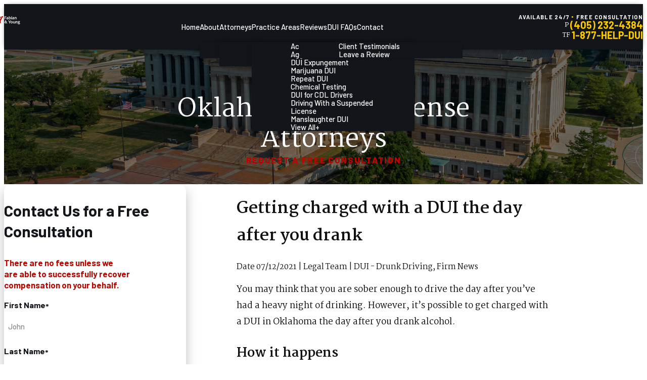

--- FILE ---
content_type: text/html; charset=UTF-8
request_url: https://www.fabian4dui.com/blog/2021/07/getting-charged-with-a-dui-the-day-after-you-drank/
body_size: 20648
content:
<!DOCTYPE html>
<html lang="en-US" class="doc-header-not-sticky">
<head>

	
	<meta charset="utf-8" />
<script type="text/javascript">
/* <![CDATA[ */
 var gform;gform||(document.addEventListener("gform_main_scripts_loaded",function(){gform.scriptsLoaded=!0}),window.addEventListener("DOMContentLoaded",function(){gform.domLoaded=!0}),gform={domLoaded:!1,scriptsLoaded:!1,initializeOnLoaded:function(o){gform.domLoaded&&gform.scriptsLoaded?o():!gform.domLoaded&&gform.scriptsLoaded?window.addEventListener("DOMContentLoaded",o):document.addEventListener("gform_main_scripts_loaded",o)},hooks:{action:{},filter:{}},addAction:function(o,n,r,t){gform.addHook("action",o,n,r,t)},addFilter:function(o,n,r,t){gform.addHook("filter",o,n,r,t)},doAction:function(o){gform.doHook("action",o,arguments)},applyFilters:function(o){return gform.doHook("filter",o,arguments)},removeAction:function(o,n){gform.removeHook("action",o,n)},removeFilter:function(o,n,r){gform.removeHook("filter",o,n,r)},addHook:function(o,n,r,t,i){null==gform.hooks[o][n]&&(gform.hooks[o][n]=[]);var e=gform.hooks[o][n];null==i&&(i=n+"_"+e.length),gform.hooks[o][n].push({tag:i,callable:r,priority:t=null==t?10:t})},doHook:function(n,o,r){var t;if(r=Array.prototype.slice.call(r,1),null!=gform.hooks[n][o]&&((o=gform.hooks[n][o]).sort(function(o,n){return o.priority-n.priority}),o.forEach(function(o){"function"!=typeof(t=o.callable)&&(t=window[t]),"action"==n?t.apply(null,r):r[0]=t.apply(null,r)})),"filter"==n)return r[0]},removeHook:function(o,n,t,i){var r;null!=gform.hooks[o][n]&&(r=(r=gform.hooks[o][n]).filter(function(o,n,r){return!!(null!=i&&i!=o.tag||null!=t&&t!=o.priority)}),gform.hooks[o][n]=r)}}); 
/* ]]> */
</script>

	<meta name="viewport" content="width=device-width, initial-scale=1">

	
	<!-- Disable automatic detection and formatting of possible phone numbers -->
	<meta name="format-detection" content="telephone=no">

	<!-- Favicon -->
			<link rel="icon" type="image/svg" sizes="128x128" href="https://www.fabian4dui.com/wp-content/uploads/2024/08/favicon-1.svg">
	
	<!-- Fonts Scripts -->
	<link rel="preconnect" href="https://fonts.googleapis.com">
<link rel="preconnect" href="https://fonts.gstatic.com" crossorigin>
<link href="https://fonts.googleapis.com/css2?family=Barlow:ital,wght@0,100;0,200;0,300;0,400;0,500;0,600;0,700;0,800;0,900;1,100;1,200;1,300;1,400;1,500;1,600;1,700;1,800;1,900&family=Martel:wght@200;300;400;600;700;800;900&display=swap" rel="stylesheet">
	<!-- Schema -->
	<script type="application/ld+json">
{
  "@context": {
    "@vocab": "http://schema.org/"
  },
  "@graph": [
    {
      "@type": "Organization",
      "@id": "https://www.fabian4dui.com/#organization",
      "name": "Fabian & Young",
      "url": "https://www.fabian4dui.com",
      "logo": "https://www.fabian4dui.com/wp-content/uploads/2024/09/logo-rev.svg",
      "sameAs": [
        "https://www.yelp.com/biz/fabian-and-young-oklahoma-city",
        "https://lawyers.findlaw.com/oklahoma/oklahoma-city/fabian--young-MTc1ODM5NV8x/"
      ]
    },
    {
      "@type": "LegalService",
      "parentOrganization": {
        "name": "Fabian & Young"
      },
      "@id": "https://www.fabian4dui.com/repeat-dui-lawyer/",
      "name": "Fabian & Young",
      "address": {
        "@type": "PostalAddress",
        "streetAddress": "105 N Hudson Suite 300",
        "addressLocality": "Oklahoma City",
        "addressRegion": "OK",
        "postalCode": "73102",
        "telephone": "(405) 232-4384",
        "addressCountry": "US"
      },
      "openingHours": [
        "Mo-Fri 08:00-17:00"
      ],
      "priceRange": "",
      "image": "https://www.fabian4dui.com/wp-content/uploads/2024/09/logo-rev.svg",
      "hasMap": "https://maps.app.goo.gl/ugRdSkBaA8m12uKb9"
    }
  ]
}
</script>

	<!-- Analytics/Head Scripts -->
	<!-- Google tag (gtag.js) -->
<script async src="https://www.googletagmanager.com/gtag/js?id=G-VYX8SSEZS4"></script>
<script>
  window.dataLayer = window.dataLayer || [];
  function gtag(){dataLayer.push(arguments);}
  gtag('js', new Date());

  gtag('config', 'G-VYX8SSEZS4');
</script>	
			<!-- Custom Singular Head Scripts -->
			
	<meta name='robots' content='index, follow, max-image-preview:large, max-snippet:-1, max-video-preview:-1' />

	<!-- This site is optimized with the Yoast SEO plugin v23.4 - https://yoast.com/wordpress/plugins/seo/ -->
	<title>Getting charged with a DUI the day after you drank | Fabian &amp; Young</title>
	<meta name="description" content="You may think that you are sober enough to drive the day after you&#039;ve had a heavy night of drinking. However, it&#039;s possible to get charged with a DUI in Oklahoma the day after you drank alcohol. How it happens It can take a while for alcohol to leave your system. If you drank a" />
	<link rel="canonical" href="https://www.fabian4dui.com/blog/2021/07/getting-charged-with-a-dui-the-day-after-you-drank/" />
	<meta property="og:locale" content="en_US" />
	<meta property="og:type" content="article" />
	<meta property="og:title" content="Getting charged with a DUI the day after you drank | Fabian &amp; Young" />
	<meta property="og:description" content="You may think that you are sober enough to drive the day after you&#039;ve had a heavy night of drinking. However, it&#039;s possible to get charged with a DUI in Oklahoma the day after you drank alcohol. How it happens It can take a while for alcohol to leave your system. If you drank a" />
	<meta property="og:url" content="https://www.fabian4dui.com/blog/2021/07/getting-charged-with-a-dui-the-day-after-you-drank/" />
	<meta property="og:site_name" content="Fabian &amp; Young" />
	<meta property="article:published_time" content="2021-07-12T00:00:00+00:00" />
	<meta name="author" content="Legal Team" />
	<meta name="twitter:card" content="summary_large_image" />
	<meta name="twitter:label1" content="Written by" />
	<meta name="twitter:data1" content="Legal Team" />
	<meta name="twitter:label2" content="Est. reading time" />
	<meta name="twitter:data2" content="1 minute" />
	<script type="application/ld+json" class="yoast-schema-graph">{"@context":"https://schema.org","@graph":[{"@type":"Article","@id":"https://www.fabian4dui.com/blog/2021/07/getting-charged-with-a-dui-the-day-after-you-drank/#article","isPartOf":{"@id":"https://www.fabian4dui.com/blog/2021/07/getting-charged-with-a-dui-the-day-after-you-drank/"},"author":{"name":"Legal Team","@id":"https://www.fabian4dui.com/#/schema/person/5e543c3272509ac083b504da2437c557"},"headline":"Getting charged with a DUI the day after you drank","datePublished":"2021-07-12T00:00:00+00:00","dateModified":"2021-07-12T00:00:00+00:00","mainEntityOfPage":{"@id":"https://www.fabian4dui.com/blog/2021/07/getting-charged-with-a-dui-the-day-after-you-drank/"},"wordCount":288,"commentCount":0,"publisher":{"@id":"https://www.fabian4dui.com/#organization"},"articleSection":["DUI - Drunk Driving","Firm News"],"inLanguage":"en-US","potentialAction":[{"@type":"CommentAction","name":"Comment","target":["https://www.fabian4dui.com/blog/2021/07/getting-charged-with-a-dui-the-day-after-you-drank/#respond"]}]},{"@type":"WebPage","@id":"https://www.fabian4dui.com/blog/2021/07/getting-charged-with-a-dui-the-day-after-you-drank/","url":"https://www.fabian4dui.com/blog/2021/07/getting-charged-with-a-dui-the-day-after-you-drank/","name":"Getting charged with a DUI the day after you drank | Fabian &amp; Young","isPartOf":{"@id":"https://www.fabian4dui.com/#website"},"datePublished":"2021-07-12T00:00:00+00:00","dateModified":"2021-07-12T00:00:00+00:00","description":"You may think that you are sober enough to drive the day after you've had a heavy night of drinking. However, it's possible to get charged with a DUI in Oklahoma the day after you drank alcohol. How it happens It can take a while for alcohol to leave your system. If you drank a","breadcrumb":{"@id":"https://www.fabian4dui.com/blog/2021/07/getting-charged-with-a-dui-the-day-after-you-drank/#breadcrumb"},"inLanguage":"en-US","potentialAction":[{"@type":"ReadAction","target":["https://www.fabian4dui.com/blog/2021/07/getting-charged-with-a-dui-the-day-after-you-drank/"]}]},{"@type":"BreadcrumbList","@id":"https://www.fabian4dui.com/blog/2021/07/getting-charged-with-a-dui-the-day-after-you-drank/#breadcrumb","itemListElement":[{"@type":"ListItem","position":1,"name":"Home","item":"https://www.fabian4dui.com/"},{"@type":"ListItem","position":2,"name":"Blog","item":"https://www.fabian4dui.com/blog/"},{"@type":"ListItem","position":3,"name":"Getting charged with a DUI the day after you drank"}]},{"@type":"WebSite","@id":"https://www.fabian4dui.com/#website","url":"https://www.fabian4dui.com/","name":"Fabian & Young","description":"","publisher":{"@id":"https://www.fabian4dui.com/#organization"},"potentialAction":[{"@type":"SearchAction","target":{"@type":"EntryPoint","urlTemplate":"https://www.fabian4dui.com/?s={search_term_string}"},"query-input":{"@type":"PropertyValueSpecification","valueRequired":true,"valueName":"search_term_string"}}],"inLanguage":"en-US"},{"@type":"Organization","@id":"https://www.fabian4dui.com/#organization","name":"Fabian & Young","url":"https://www.fabian4dui.com/","logo":{"@type":"ImageObject","inLanguage":"en-US","@id":"https://www.fabian4dui.com/#/schema/logo/image/","url":"https://www.fabian4dui.com/wp-content/uploads/2024/08/logo-1.svg","contentUrl":"https://www.fabian4dui.com/wp-content/uploads/2024/08/logo-1.svg","width":1,"height":1,"caption":"Fabian & Young"},"image":{"@id":"https://www.fabian4dui.com/#/schema/logo/image/"}},{"@type":"Person","@id":"https://www.fabian4dui.com/#/schema/person/5e543c3272509ac083b504da2437c557","name":"Legal Team","image":{"@type":"ImageObject","inLanguage":"en-US","@id":"https://www.fabian4dui.com/#/schema/person/image/","url":"https://secure.gravatar.com/avatar/728bb6eb84d6c48ff75f7b4bf536d48b?s=96&d=mm&r=g","contentUrl":"https://secure.gravatar.com/avatar/728bb6eb84d6c48ff75f7b4bf536d48b?s=96&d=mm&r=g","caption":"Legal Team"},"url":"https://www.fabian4dui.com/blog/author/1p21-admin/"}]}</script>
	<!-- / Yoast SEO plugin. -->


<link rel="alternate" type="application/rss+xml" title="Fabian &amp; Young &raquo; Getting charged with a DUI the day after you drank Comments Feed" href="https://www.fabian4dui.com/blog/2021/07/getting-charged-with-a-dui-the-day-after-you-drank/feed/" />
<link rel='stylesheet' id='wpo_min-header-0-css' href='https://www.fabian4dui.com/wp-content/cache/wpo-minify/1731354971/assets/wpo-minify-header-grw-public-main-css1731354970.min.css' type='text/css' media='all' />
<link rel='stylesheet' id='wpo_min-header-1-css' href='https://www.fabian4dui.com/wp-content/cache/wpo-minify/1731354971/assets/wpo-minify-header-lity1724364790.min.css' type='text/css' media='all' />
<link rel='stylesheet' id='wpo_min-header-2-css' href='https://www.fabian4dui.com/wp-content/cache/wpo-minify/1731354971/assets/wpo-minify-header-swiper1724364790.min.css' type='text/css' media='all' />
<link rel='stylesheet' id='wpo_min-header-3-css' href='https://www.fabian4dui.com/wp-content/cache/wpo-minify/1731354971/assets/wpo-minify-header-animate1724364790.min.css' type='text/css' media='all' />
<link rel='stylesheet' id='gform_basic-css' href='https://www.fabian4dui.com/wp-content/plugins/gravityforms/assets/css/dist/basic.min.css' type='text/css' media='all' />
<link rel='stylesheet' id='gform_theme_components-css' href='https://www.fabian4dui.com/wp-content/plugins/gravityforms/assets/css/dist/theme-components.min.css' type='text/css' media='all' />
<link rel='stylesheet' id='gform_theme_ie11-css' href='https://www.fabian4dui.com/wp-content/plugins/gravityforms/assets/css/dist/theme-ie11.min.css' type='text/css' media='all' />
<link rel='stylesheet' id='gform_theme-css' href='https://www.fabian4dui.com/wp-content/plugins/gravityforms/assets/css/dist/theme.min.css' type='text/css' media='all' />
<link rel='stylesheet' id='wpo_min-header-8-css' href='https://www.fabian4dui.com/wp-content/cache/wpo-minify/1731354971/assets/wpo-minify-header-styles-main1725057269.min.css' type='text/css' media='all' />
<link rel='stylesheet' id='wpo_min-header-9-css' href='https://www.fabian4dui.com/wp-content/cache/wpo-minify/1731354971/assets/wpo-minify-header-post-live1724364115.min.css' type='text/css' media='all' />
<script type="text/javascript" src="https://www.fabian4dui.com/wp-content/cache/wpo-minify/1731354971/assets/wpo-minify-header-grw-public-main-js1731354970.min.js" id="wpo_min-header-0-js"></script>
<link rel="https://api.w.org/" href="https://www.fabian4dui.com/wp-json/" /><link rel="alternate" title="JSON" type="application/json" href="https://www.fabian4dui.com/wp-json/wp/v2/posts/71" /><link rel="EditURI" type="application/rsd+xml" title="RSD" href="https://www.fabian4dui.com/xmlrpc.php?rsd" />
<meta name="generator" content="WordPress 6.6.4" />
<link rel='shortlink' href='https://www.fabian4dui.com/?p=71' />
<link rel="alternate" title="oEmbed (JSON)" type="application/json+oembed" href="https://www.fabian4dui.com/wp-json/oembed/1.0/embed?url=https%3A%2F%2Fwww.fabian4dui.com%2Fblog%2F2021%2F07%2Fgetting-charged-with-a-dui-the-day-after-you-drank%2F" />
<link rel="alternate" title="oEmbed (XML)" type="text/xml+oembed" href="https://www.fabian4dui.com/wp-json/oembed/1.0/embed?url=https%3A%2F%2Fwww.fabian4dui.com%2Fblog%2F2021%2F07%2Fgetting-charged-with-a-dui-the-day-after-you-drank%2F&#038;format=xml" />
		<style type="text/css" id="wp-custom-css">
			.gfield select:has(option.gf_placeholder:checked){
	color: var(--color-neutral)!important;
}

#team-page .team-group-grid.columns:has(:only-child) {
	justify-content: center;
	justify-items: center;
	
}

@media (max-width: 767px) {
	.footer-copyright {
		display: block !important;
	}
	
	.footer-copyright::after {
		display: none !important;
	}
}
.home-section-4 .section-bottom:first-child {
	margin-top: 0 !important;
}

.header-numbers .header-number-label {
	color: inherit;
	align-self: center;
	line-height: 1;
	vertical-align: middle;
	margin: 0 .25em 0 0;
	display: inline-block;
	font-size: .6em;
	margin-top: .25em;
}

.header-numbers {
	font-size: 30px;
	row-gap: .25em;
	column-gap: .5em;
	text-align: right;
	align-items: flex-end;
}

.header-number {
	display: flex;
	align-items: center;
	gap: .0em;
}

.header-numbers .header-number-link {
	line-height: 1;
	font-size: 1em;
}




@media (min-width: 1200px) {
	.header-cta {
		row-gap: .4rem;
	}
	
	.header-numbers {
		flex-direction: column;
	}
	.header-numbers {
		font-size: 20px;
	}
	
	
	.number-title.header-number-label {
		font-size: .6em;
	}
	
	.doc-header-not-sticky .header-overlay-on-banner .layout-header .header-numbers .number-title {
		color: var(--color-secondary);
	}

}



@media (min-width: 1400px) {
	.header-numbers {
		font-size: 22px;
	}
	


.header-numbers .header-number-label {
/* 	font-size: .8em; */
}
}




@media (min-width: 1800px) {
	.header-numbers {
		font-size: 27px;
	}
	
.header-numbers .header-number-label {
	font-size: .5em;
}
}




@media (max-width: 1199px) {
	
	.header-numbers {
		font-size: 23px;
	}
	.number-title.header-number-label {
		opacity: .6;
	}
}






@media (max-width: 767px) {
	.header-main {
		color: var(--color-dark);
	}
	.header-numbers {
		font-size: 21px;
	}
	.number-title.header-number-label {
		opacity: .6;
	}
}

.layout-contact .number-link[title="Toll Free"] {
	&::after {
		content: "(435-7384)";
	}
}

.footer-contact .contact-block:is(.contact-number, .contact-numbers) .number-title {
	font-size: 1em;
	color: inherit;
	display: inline
}		</style>
		</head>

	<body class="post-template-default single single-post postid-71 single-format-standard scheme-palette-light onep21-default onep21-blog banner-supports-options has-banner banner-has-background-image banner-secondary-heading-hide has-sidebar footer-has-contact" >
		
		
		<!-- Body Scripts -->
		

		
		
		
<!-- layouts/layout-header -->
<header
	id="default-header" 
	class="layout-header
		scheme-applied scheme-palette-invert
	"
>

	<!-- layouts/layout-header: container -->
	<div class="layout-header-container container container-style-normal">

		<!-- layouts/layout-header: header-blocks -->
		<div class="header-blocks">

			<!-- layouts/layout-header: Logo -->
			<a href="https://www.fabian4dui.com" class="header-logo logo" title="Fabian &amp; Young">

								
								

								
					<!-- layouts/layout-header: Logo - Default -->
					<div class="
						logo-wrapper logo-wrapper-nonbr logo-wrapper-default
											">
												<!--  layouts/layout-header: Logo Image - instance for SEO -->
						
	
		<!-- includes/helper-image: - Image/Picture -->
		<picture class="logo-image " >

	
		
		
		<!-- includes/helper-image: Img -->
		<img
			fetchpriority="low"
						loading='lazy' src='https://www.fabian4dui.com/wp-content/uploads/2024/09/logo-rev.svg' alt='Fabian &amp; Young'  class='' width='64' height='64' />

	
		</picture>
		<!-- End includes/helper-image: - Image/Picture -->

	
					</div>
					<!-- End layouts/layout-header: Logo Default -->

							</a>

			<!-- layouts/layout-header: Main -->
			<div class="header-main">

				<!-- layouts/layout-header: Nav -->
				<div class="header-nav">
					<ul id="menu-main-menu" class="menu header-menu"><li id="menu-item-254" class="menu-item menu-item-type-post_type menu-item-object-page menu-item-home menu-item-254"><a href="https://www.fabian4dui.com/">Home</a></li>
<li id="menu-item-8244" class="menu-item menu-item-type-custom menu-item-object-custom menu-item-has-children menu-item-8244"><a href="#">About</a>
<ul class="sub-menu">
	<li id="menu-item-255" class="menu-item menu-item-type-post_type menu-item-object-page menu-item-255"><a href="https://www.fabian4dui.com/about/">Our Firm</a></li>
	<li id="menu-item-264" class="menu-item menu-item-type-post_type menu-item-object-page current_page_parent menu-item-264"><a href="https://www.fabian4dui.com/blog/">Blog</a></li>
</ul>
</li>
<li id="menu-item-8197" class="menu-item menu-item-type-custom menu-item-object-custom menu-item-has-children menu-item-8197"><a href="#">Attorneys</a>
<ul class="sub-menu">
	<li id="menu-item-7777" class="menu-item menu-item-type-post_type menu-item-object-page menu-item-7777"><a href="https://www.fabian4dui.com/attorney/stephen-g-fabian-jr/">Stephen G. Fabian Jr.</a></li>
	<li id="menu-item-8251" class="menu-item menu-item-type-post_type menu-item-object-page menu-item-8251"><a href="https://www.fabian4dui.com/attorney/brian-p-young/">Brian P. Young</a></li>
	<li id="menu-item-7782" class="menu-item menu-item-type-post_type menu-item-object-page menu-item-7782"><a href="https://www.fabian4dui.com/attorney/">View All+</a></li>
</ul>
</li>
<li id="menu-item-8196" class="menu-item menu-item-type-custom menu-item-object-custom menu-item-has-children menu-item-8196"><a href="#">Practice Areas</a>
<ul class="sub-menu">
	<li id="menu-item-8252" class="menu-item menu-item-type-post_type menu-item-object-page menu-item-8252"><a href="https://www.fabian4dui.com/actual-physical-control-charges/">Actual Physical Control (APC)</a></li>
	<li id="menu-item-8253" class="menu-item menu-item-type-post_type menu-item-object-page menu-item-8253"><a href="https://www.fabian4dui.com/aggravated-dui-lawyer/">Aggravated DUI</a></li>
	<li id="menu-item-8254" class="menu-item menu-item-type-post_type menu-item-object-page menu-item-8254"><a href="https://www.fabian4dui.com/dui-expungement-attorney/">DUI Expungement</a></li>
	<li id="menu-item-8256" class="menu-item menu-item-type-post_type menu-item-object-page menu-item-8256"><a href="https://www.fabian4dui.com/marijuana-dui-defense/">Marijuana DUI</a></li>
	<li id="menu-item-8257" class="menu-item menu-item-type-post_type menu-item-object-page menu-item-8257"><a href="https://www.fabian4dui.com/repeat-dui-lawyer/">Repeat DUI</a></li>
	<li id="menu-item-8258" class="menu-item menu-item-type-post_type menu-item-object-page menu-item-8258"><a href="https://www.fabian4dui.com/dui-defense/chemical-testing/">Chemical Testing</a></li>
	<li id="menu-item-8259" class="menu-item menu-item-type-post_type menu-item-object-page menu-item-8259"><a href="https://www.fabian4dui.com/dui-defense/cdl-dui-defense/">DUI for CDL Drivers</a></li>
	<li id="menu-item-8260" class="menu-item menu-item-type-post_type menu-item-object-page menu-item-8260"><a href="https://www.fabian4dui.com/dui-defense/protect-your-drivers-license/">Driving With a Suspended License</a></li>
	<li id="menu-item-8262" class="menu-item menu-item-type-post_type menu-item-object-page menu-item-8262"><a href="https://www.fabian4dui.com/dui-defense/drunk-driving-manslaughter/">Manslaughter DUI</a></li>
	<li id="menu-item-3008" class="view-all menu-item menu-item-type-post_type menu-item-object-page menu-item-3008"><a href="https://www.fabian4dui.com/practice-areas/">View All+</a></li>
</ul>
</li>
<li id="menu-item-8289" class="menu-item menu-item-type-custom menu-item-object-custom menu-item-has-children menu-item-8289"><a href="#">Reviews</a>
<ul class="sub-menu">
	<li id="menu-item-262" class="menu-item menu-item-type-post_type menu-item-object-page menu-item-262"><a href="https://www.fabian4dui.com/testimonials/">Client Testimonials</a></li>
	<li id="menu-item-8288" class="menu-item menu-item-type-post_type menu-item-object-page menu-item-8288"><a href="https://www.fabian4dui.com/review-us/">Leave a Review</a></li>
</ul>
</li>
<li id="menu-item-8242" class="menu-item menu-item-type-post_type menu-item-object-page menu-item-8242"><a href="https://www.fabian4dui.com/dui-faqs/">DUI FAQs</a></li>
<li id="menu-item-258" class="menu-item menu-item-type-post_type menu-item-object-page menu-item-258"><a href="https://www.fabian4dui.com/contact/">Contact</a></li>
</ul>					


				</div>
				<!-- End layouts/layout-header: Nav -->


				

									<!-- layouts/layout-header: CTA + Phone  -->
					<div class="header-block header-cta">
						
													<!-- layouts/layout-header: CTA Text  -->
							 <!--  header-cta-text-nontouch xs-hide sm-hide -->
							<span class="header-cta-text">
								<!-- Available 24/7<br />
Free consultation -->
								<!-- Use this to split up the heading by br tags -->
								<span>Available 24/7</span><span>Free consultation</span>
							</span>
							<!-- End layouts/layout-header: CTA Text  -->
						
						<div class="header-cta-contact">

													<!-- layouts/layout-header: Phone  -->
							

<!-- parts/contact-numbers: header Instance -->
	<div class="numbers header-numbers">


	
	<!-- parts/contact-numbers: Local/ Phone -->
	<div class="number-block header-number number-block-local">
		<span class="number-title header-number-label h4">P</span>
		
 
	<!-- includes/helper-number: - Link -->
	<a
			class="number-link header-number-link"
		title="Phone"
	href="tel:+14052324384"
	>

	
	(405) 232-4384
	

 
	</a>
	<!-- End includes/helper-number: - Link -->
	</div>
	<!-- End parts/contact-numbers: Local/ Phone -->
	


	<!-- parts/contact-numbers: Toll -->
	<div class="number-block header-number number-block-toll">
		<span class="number-title header-number-label h4">TF</span>
		
 
	<!-- includes/helper-number: - Link -->
	<a
			class="number-link header-number-link"
		title="Toll Free"
	href="tel:+118774357384"
	>

	
	1-877-HELP-DUI
	

 
	</a>
	<!-- End includes/helper-number: - Link -->
	</div>
	<!-- End parts/contact-numbers: Toll -->




<!-- Add more as needed -->

	<!-- template -->
	


	</div>

<!-- End parts/contact-numbers: header Instance -->							<!-- End layouts/layout-header: Phone  -->

						</div>

						

					</div>
					<!-- End layouts/layout-header: CTA + Phone  -->
				


				<!-- layouts/layout-header: Toggle - Menu  -->
				<button class="header-toggle header-toggle-menu toggle-menu md-hide lg-hide xl-hide ">
					<div class="fancy-icon-menu header-toggle-menu-icon">
						<span></span><span></span><span></span><span></span>
					</div>
					<span class="header-toggle-menu-label">Menu</span>
					<span class="header-toggle-menu-label">Close</span>
				</button>
				<!-- End layouts/layout-header: Toggle - Menu  -->
			</div>
			<!-- End layouts/layout-header: Main -->


			<!-- Misc Toggle: Example Markup -->
			<!-- <button class="header-toggle header-toggle-es">
							</button> -->



			
		</div>
		<!-- End layouts/layout-header: header-blocks -->

	</div>
	<!-- End layouts/layout-header: container -->

</header>
<!-- End: layouts/layout-header -->

		<!-- Template Wrapper -->
		<div id="default-template" class="template-wrapper">

						<!-- Banner -->
			


<!-- layouts/layout-banner -->
<div
	id="default-banner" 
	class="layout-banner
		scheme-applied scheme-palette-invert
    responsive-background-wrapper    	"
>

	<!-- layouts/layout-banner: Main -->
	<div class="banner-main has-layout-header-offset">

		<!-- layouts/layout-banner: Main Container -->
		<div class="banner-main-container container container-style-normal">

			<!-- layouts/layout-banner: Main Blocks -->
			<div class="banner-main-blocks">
				
				<!-- layouts/layout-banner: Body -->
				<div class="banner-main-block banner-body
					content-palette-dark				">


					
						<div class="banner-body-blocks">

							<!-- layouts/layout-banner: Text -->
							
<!-- parts/banner-text -->
	<div class="banner-text banner-body-block">

	
			
		<!-- parts/banner-text: primary heading -->
		<p class="primary-heading  primary-heading-default primary-heading-global  h1">

						Oklahoma <br class="xs-only">DUI Defense <br class="xs-hide sm-hide">Attorneys 
		</p >
		<!-- End parts/banner-text: primary heading -->

	
		
	
	
	</div>
<!-- End parts/banner-text -->

							<!-- End layouts/layout-banner: Text -->

							<!-- layouts/layout-banner: Buttons -->
							

<!-- parts/banner-buttons -->
<div class="banner-buttons banner-body-block ">

	
		<a
			href="#contact"
			class="button  button-palette-default button-size-large">
			Request a Free Consultation		</a>

	
</div>
<!-- End parts/banner-buttons -->							<!-- End layouts/layout-banner: Buttons -->

						</div>



						<!-- layouts/layout-banner: Background -->
						

<!-- parts/banner-background -->
	<!-- parts/banner-content: include field helper -->
	<!-- includes/field-responsive-background -->
<div
	class="responsive-background
		responsive-background-lazy		 banner-background responsive-background-animated-on-loaded"
	id="responsive-background-54bc8617"
		style="--responsive-background-acf-xs: url(https://www.fabian4dui.com/wp-content/uploads/2024/08/int-hero-mobile-360-V2.jpg);--responsive-background-acf-sm: url(https://www.fabian4dui.com/wp-content/uploads/2024/08/int-hero-tab-768.jpg);--responsive-background-acf-md: url(https://www.fabian4dui.com/wp-content/uploads/2024/08/int-hero-laptop-1200.jpg);--responsive-background-acf-lg: url(https://www.fabian4dui.com/wp-content/uploads/2024/08/int-hero-desktop-1400.jpg);--responsive-background-acf-xl: url(https://www.fabian4dui.com/wp-content/uploads/2024/08/int-hero-HD-1920.jpg);">

	
	<!-- includes/field-responsive-background: Style - Force Lazyload -->
			<style>
			.doc-images-loaded #responsive-background-bg-54bc8617-xs { --responsive-background-image: var(--responsive-background-acf-xs,none) !important; } .doc-images-loaded #responsive-background-bg-54bc8617-sm { --responsive-background-image: var(--responsive-background-acf-sm,none) !important; } .doc-images-loaded #responsive-background-bg-54bc8617-md { --responsive-background-image: var(--responsive-background-acf-md,none) !important; } .doc-images-loaded #responsive-background-bg-54bc8617-lg { --responsive-background-image: var(--responsive-background-acf-lg,none) !important; } .doc-images-loaded #responsive-background-bg-54bc8617-xl { --responsive-background-image: var(--responsive-background-acf-xl,none) !important; } 		</style>
		<!-- End includes/field-responsive-background: Style - Force Lazyload -->

	
			
		
		
		<!-- includes/field-responsive-background: Block xs -->
		<div
		id="responsive-background-bg-54bc8617-xs"
		class="responsive-background-bg responsive-background-bg-xs  sm-hide md-hide lg-hide xl-hide						"
		style=""
		></div>
		<!-- End includes/field-responsive-background: Block xs -->

			
		
		
		<!-- includes/field-responsive-background: Block sm -->
		<div
		id="responsive-background-bg-54bc8617-sm"
		class="responsive-background-bg responsive-background-bg-sm  xs-hide md-hide lg-hide xl-hide						"
		style=""
		></div>
		<!-- End includes/field-responsive-background: Block sm -->

			
		
		
		<!-- includes/field-responsive-background: Block md -->
		<div
		id="responsive-background-bg-54bc8617-md"
		class="responsive-background-bg responsive-background-bg-md  xs-hide sm-hide lg-hide xl-hide						"
		style=""
		></div>
		<!-- End includes/field-responsive-background: Block md -->

			
		
		
		<!-- includes/field-responsive-background: Block lg -->
		<div
		id="responsive-background-bg-54bc8617-lg"
		class="responsive-background-bg responsive-background-bg-lg  xs-hide sm-hide md-hide xl-hide						"
		style=""
		></div>
		<!-- End includes/field-responsive-background: Block lg -->

			
		
		
		<!-- includes/field-responsive-background: Block xl -->
		<div
		id="responsive-background-bg-54bc8617-xl"
		class="responsive-background-bg responsive-background-bg-xl  xs-hide sm-hide md-hide lg-hide						"
		style=""
		></div>
		<!-- End includes/field-responsive-background: Block xl -->

	 

</div>
<!-- End includes/field-responsive-background -->
	<!-- End parts/banner-content: include field helper -->
<!-- End parts/banner-background -->						<!-- layouts/layout-banner: Background -->
						
				
				</div>
				<!-- End layouts/layout-banner: Body -->

        				<!-- Template Exclusive Content -->
				
			</div>
			<!-- End layouts/layout-banner: Main Blocks -->

		</div>
		<!-- End layouts/layout-banner: Main Container -->

	</div>
	<!-- Endlayouts/layout-banner: Main -->



	
</div>
<!-- End layouts/layout-banner -->

			<!-- End Banner -->

			






<div
	id="default-page" 
	class="layout-default"
>
	<!--
	@Variation A: constrained layout

	-->
	<!-- 
		@Variation A: Simple
		Requires PHP: layouts/layout-default.php - @Variation A: Simple
	-->
	<div class="layout-default-container container container-style-maxed container-size-default">
		<div class="layout-default-sections layout-default-sections-simple default-sections default-sections-reverse default-sections-grid">
			<main class="layout-default-main main default-section default-section-main">

				
				<!-- Default header -->
				
<!-- parts/default-header -->
<div class="default-header section-header ">


	
			<!-- parts/default-header h1 / Title -->
			<!-- This should only render if h1 is NOT in the banner or is a blog/archive template -->
	<!-- parts/global-h1-fallback -->
				
	<!-- parts/global-h1-fallback h1 -->
	<h1 class="h1 h1-fallback-heading default-heading section-heading">Getting charged with a DUI the day after you drank</h1	<!-- End parts/global-h1-fallback h1 -->


		<!-- End parts/global-h1-fallback -->
		<!-- End parts/default-header h1 / Title -->
	
	</div>
<!-- End parts/default-header -->
				<!-- Default Content -->
				<!-- parts/default-content -->
<div class="default-content ">

	<!-- Default Body -->
		
					
			<!-- parts/default-content: Singular -->
			<div class="entry">
	
				
				<!-- parts/default-content: Singular - Meta -->
				<!-- parts/entry-meta -->
<div class="entry-meta h5 h5-alt">

<span class="entry-meta-time">Date  <a href="https://www.fabian4dui.com/blog/2021/07/getting-charged-with-a-dui-the-day-after-you-drank/">07/12/2021</a> | </span><span class="entry-meta-author"> Legal Team  | </span><span class="entry-meta-category"> <a href="https://www.fabian4dui.com/blog/category/dui-drunk-driving/" rel="category tag">DUI - Drunk Driving</a>, <a href="https://www.fabian4dui.com/blog/category/firm-news/" rel="category tag">Firm News</a></span>
</div>
<!-- End parts/entry-meta -->								<!-- End parts/default-content: Singular - Meta -->
	

				
				
				
					<!-- parts/default-content: Singular - Content -->
					<div class="entry-content content content-style-no-first-margin clearfix">
						<p>You may think that you are sober enough to drive the day after you’ve had a heavy night of drinking. However, it’s possible to get charged with a DUI in Oklahoma the day after you drank alcohol.</p>
<h2>How it happens</h2>
<p>It can take a while for alcohol to leave your system. If you drank a lot at a 10 p.m. dinner, then there’s a good chance that you won’t be sober enough to safely get on the road at 8 a.m. to drive to work. It has to do with <a href="https://www.breathalyzers.com/index.php/alcohawk/blog/the-day-after-dui/" target="_blank" rel="noopener noreferrer" data-wpel-link="external">several factors</a>, such as how much you had to drink, your age and your weight. If you do get pulled over the day after you drink, you might face the exact same DUI charges that you would have received if you had gotten pulled over the night before.</p>
<h2>How to avoid it</h2>
<p>No one wants to get a <a href="https://www.fabian4dui.com/blog/2021/04/how-does-an-ignition-interlock-device-work/" data-wpel-link="external" target="_blank" rel="noopener noreferrer">DUI</a> conviction as it can have some devastating consequences. You can keep a DUI from happening the day after you drink by not assuming that you are sober enough to drive. If you plan on drinking a lot, don’t get behind the wheel of a car for 24 hours. It’s better to call a taxi or get a ride from a friend if you need to go to somewhere. Don’t assume that a few hours of sleep, a big meal or a few cups of coffee will bring your blood alcohol content down low enough that you can safely drive.</p>
<p>Getting charged with a DUI the day after drinking does happen. Fortunately, it is avoidable in most cases if you take the right precautions.</p>
					</div>
					<!-- End parts/default-content: Singular - Content -->

								

				
				<!-- Add other acf markup as needed -->

		
					
			</div>
			<!-- End parts/default-content: Singular -->

	
			
	

</div>
<!-- End parts/default-content -->

				<!-- Page Breaks / Pagination -->
					
					
								
			</main>
							<aside class="layout-default-aside aside default-section default-section-sidebar">
					
<!-- Template Sidebar -->
<!-- layouts/layout-sidebar -->
<div
	id="default-sidebar" 
	class="layout-sidebar"
>

	
		
		<!-- layouts/layout-sidebar Form -->
		<div id="sidebar-form" class="layout-sidebar-form widget faux-widget widget-style-no-toggle  xs-hide sm-hide fancy-box">

			<!-- includes/field-form -->
<div class="field-form sidebar-field-form" >

	
		<!-- includes/field-form: Header -->
		<div class="field-form-header ">

			<!-- includes/field-form: Wrapper - Faux -->
			<div class="field-form-wrapper gform_wrapper faux-gform_wrapper">

				<!-- includes/field-form: Heading - Faux -->
				<div class="field-form-heading gform_heading faux-gform_heading ">

					
						<!-- includes/field-form: Title - Faux -->
						<h3 class="field-form-title gform_title faux-gform_title h1 fancy-border fancy-border-after fancy-border-style-flat fancy-border-palette-secondary">
							Contact Us for a Free Consultation						</h3>
						<!-- End includes/field-form: Title - Faux -->

					
											
						<!-- includes/field-form: Description - Faux -->
						<div class="field-form-description gform_description faux-gform_description content content-style-primary content-style-small  content-style-compact content-style-thick">
							<p>There are no fees unless we<br />
are able to successfully recover<br />
compensation on your behalf.</p>
						</div>
						<!-- End includes/field-form: Description - Faux -->

					
				</div>
				<!-- End includes/field-form: Wrapper - Faux -->

			</div>
			<!-- End includes/field-form: Wrapper- Faux -->

		</div>
		<!-- End includes/field-form: Header -->

	
			
		<!-- includes/field-form: Body -->
		<div class="field-form-body ">

			<!-- Actual Form -->
			<script type="text/javascript"></script>
                <div class='gf_browser_chrome gform_wrapper gravity-theme gform-theme--no-framework' data-form-theme='gravity-theme' data-form-index='0' id='gform_wrapper_2' >
                        <div class='gform_heading'>
							<p class='gform_required_legend'></p>
                        </div><form method='post' enctype='multipart/form-data' target='gform_ajax_frame_2' id='gform_2'  action='/blog/2021/07/getting-charged-with-a-dui-the-day-after-you-drank/' data-formid='2' novalidate>
                        <div class='gform-body gform_body'><div id='gform_fields_2' class='gform_fields top_label form_sublabel_below description_below validation_below'><div id="field_2_1" class="gfield gfield--type-text gfield--input-type-text gfield--width-full gfield_contains_required field_sublabel_below gfield--no-description field_description_below field_validation_below gfield_visibility_visible gfield-custom-box "  data-field-class="gfield-custom-box" data-js-reload="field_2_1" ><label class='gfield_label gfield-custom-label-indicator gform-field-label' for='input_2_1'>First Name<span class="gfield_required"><span class="gfield_required gfield_required_asterisk">*</span></span></label><div data-required-glyph="*" class='ginput_container gfield-custom-no-label-indicator ginput_container_text'><input name='input_1' id='input_2_1' type='text' value='' class='large'    placeholder='John' aria-required="true" aria-invalid="false"   /> </div></div><div id="field_2_9" class="gfield gfield--type-text gfield--input-type-text gfield--width-full gfield_contains_required field_sublabel_below gfield--no-description field_description_below field_validation_below gfield_visibility_visible gfield-custom-box "  data-field-class="gfield-custom-box" data-js-reload="field_2_9" ><label class='gfield_label gfield-custom-label-indicator gform-field-label' for='input_2_9'>Last Name<span class="gfield_required"><span class="gfield_required gfield_required_asterisk">*</span></span></label><div data-required-glyph="*" class='ginput_container gfield-custom-no-label-indicator ginput_container_text'><input name='input_9' id='input_2_9' type='text' value='' class='large'    placeholder='Doe' aria-required="true" aria-invalid="false"   /> </div></div><div id="field_2_10" class="gfield gfield--type-phone gfield--input-type-phone gfield--width-full gfield_contains_required field_sublabel_below gfield--no-description field_description_below field_validation_below gfield_visibility_visible gfield-custom-box "  data-field-class="gfield-custom-box" data-js-reload="field_2_10" ><label class='gfield_label gfield-custom-label-indicator gform-field-label' for='input_2_10'>Phone<span class="gfield_required"><span class="gfield_required gfield_required_asterisk">*</span></span></label><div data-required-glyph="*" class='ginput_container gfield-custom-no-label-indicator ginput_container_phone'><input name='input_10' id='input_2_10' type='tel' value='' class='large'  placeholder='(XXX) XXX-XXXX' aria-required="true" aria-invalid="false"   /></div></div><div id="field_2_11" class="gfield gfield--type-email gfield--input-type-email gfield--width-full gfield_contains_required field_sublabel_below gfield--no-description field_description_below field_validation_below gfield_visibility_visible gfield-custom-box "  data-field-class="gfield-custom-box" data-js-reload="field_2_11" ><label class='gfield_label gfield-custom-label-indicator gform-field-label' for='input_2_11'>Email<span class="gfield_required"><span class="gfield_required gfield_required_asterisk">*</span></span></label><div data-required-glyph="*" class='ginput_container gfield-custom-no-label-indicator ginput_container_email'>
                            <input name='input_11' id='input_2_11' type='email' value='' class='large'   placeholder='email@email.com' aria-required="true" aria-invalid="false"  />
                        </div></div><div id="field_2_6" class="gfield gfield--type-textarea gfield--input-type-textarea gfield_contains_required field_sublabel_below gfield--no-description field_description_below field_validation_below gfield_visibility_visible gfield-custom-box "  data-field-class="gfield-custom-box" data-js-reload="field_2_6" ><label class='gfield_label gfield-custom-label-indicator gform-field-label' for='input_2_6'>Describe your case<span class="gfield_required"><span class="gfield_required gfield_required_asterisk">*</span></span></label><div data-required-glyph="*" class='ginput_container gfield-custom-no-label-indicator ginput_container_textarea'><textarea name='input_6' id='input_2_6' class='textarea small'    placeholder='Describe your case' aria-required="true" aria-invalid="false"   rows='10' cols='50'></textarea></div></div><div id="field_2_8" class="gfield gfield--type-html gfield--input-type-html required-message gfield_html gfield_html_formatted gfield_no_follows_desc field_sublabel_below gfield--no-description field_description_below field_validation_below gfield_visibility_visible"  data-js-reload="field_2_8" ><i class="required-glyph">*</i> Required Fields</div><div id="field_2_12" class="gfield gfield--type-hidden gfield--input-type-hidden gform_hidden field_sublabel_below gfield--no-description field_description_below field_validation_below gfield_visibility_hidden"  data-js-reload="field_2_12" ><div data-required-glyph="*" class='ginput_container ginput_container_text'><input name='input_12' id='input_2_12' type='hidden' class='gform_hidden'  aria-invalid="false" value='Mozilla/5.0 (Macintosh; Intel Mac OS X 10_15_7) AppleWebKit/537.36 (KHTML, like Gecko) Chrome/131.0.0.0 Safari/537.36; ClaudeBot/1.0; +claudebot@anthropic.com)' /></div></div><div id="field_2_13" class="gfield gfield--type-hidden gfield--input-type-hidden gform_hidden field_sublabel_below gfield--no-description field_description_below field_validation_below gfield_visibility_visible"  data-js-reload="field_2_13" ><div data-required-glyph="*" class='ginput_container ginput_container_text'><input name='input_13' id='input_2_13' type='hidden' class='gform_hidden'  aria-invalid="false" value='None' /></div></div><div id="field_2_14" class="gfield gfield--type-hidden gfield--input-type-hidden gform_hidden field_sublabel_below gfield--no-description field_description_below field_validation_below gfield_visibility_visible"  data-js-reload="field_2_14" ><div data-required-glyph="*" class='ginput_container ginput_container_text'><input name='input_14' id='input_2_14' type='hidden' class='gform_hidden'  aria-invalid="false" value='None' /></div></div><div id="field_2_15" class="gfield gfield--type-hidden gfield--input-type-hidden gform_hidden field_sublabel_below gfield--no-description field_description_below field_validation_below gfield_visibility_visible"  data-js-reload="field_2_15" ><div data-required-glyph="*" class='ginput_container ginput_container_text'><input name='input_15' id='input_2_15' type='hidden' class='gform_hidden'  aria-invalid="false" value='Organic' /></div></div><div id="field_2_16" class="gfield gfield--type-hidden gfield--input-type-hidden gform_hidden field_sublabel_below gfield--no-description field_description_below field_validation_below gfield_visibility_visible"  data-js-reload="field_2_16" ><div data-required-glyph="*" class='ginput_container ginput_container_text'><input name='input_16' id='input_2_16' type='hidden' class='gform_hidden'  aria-invalid="false" value='https://www.fabian4dui.com/blog/2021/07/getting-charged-with-a-dui-the-day-after-you-drank/' /></div></div><div id="field_2_17" class="gfield gfield--type-hidden gfield--input-type-hidden gform_hidden field_sublabel_below gfield--no-description field_description_below field_validation_below gfield_visibility_visible"  data-js-reload="field_2_17" ><div data-required-glyph="*" class='ginput_container ginput_container_text'><input name='input_17' id='input_2_17' type='hidden' class='gform_hidden'  aria-invalid="false" value='None' /></div></div><div id="field_2_18" class="gfield gfield--type-hidden gfield--input-type-hidden gform_hidden field_sublabel_below gfield--no-description field_description_below field_validation_below gfield_visibility_visible"  data-js-reload="field_2_18" ><div data-required-glyph="*" class='ginput_container ginput_container_text'><input name='input_18' id='input_2_18' type='hidden' class='gform_hidden'  aria-invalid="false" value='None' /></div></div><div id="field_2_19" class="gfield gfield--type-hidden gfield--input-type-hidden gform_hidden field_sublabel_below gfield--no-description field_description_below field_validation_below gfield_visibility_visible"  data-js-reload="field_2_19" ><div data-required-glyph="*" class='ginput_container ginput_container_text'><input name='input_19' id='input_2_19' type='hidden' class='gform_hidden'  aria-invalid="false" value='' /></div></div><div id="field_2_20" class="gfield gfield--type-honeypot gform_validation_container field_sublabel_below gfield--has-description field_description_below field_validation_below gfield_visibility_visible"  data-js-reload="field_2_20" ><label class='gfield_label gform-field-label' for='input_2_20'>Comments</label><div class='ginput_container'><input name='input_20' id='input_2_20' type='text' value='' autocomplete='new-password'/></div><div class='gfield_description' id='gfield_description_2_20'>This field is for validation purposes and should be left unchanged.</div></div></div></div>
        <div class='gform_footer top_label'> <button type="submit" id="gform_submit_button_2" class="gform_button button button-palette-default" onclick="if(window[&quot;gf_submitting_2&quot;]){return false;}  if( !jQuery(&quot;#gform_2&quot;)[0].checkValidity || jQuery(&quot;#gform_2&quot;)[0].checkValidity()){window[&quot;gf_submitting_2&quot;]=true;}  " onkeypress="if( event.keyCode == 13 ){ if(window[&quot;gf_submitting_2&quot;]){return false;} if( !jQuery(&quot;#gform_2&quot;)[0].checkValidity || jQuery(&quot;#gform_2&quot;)[0].checkValidity()){window[&quot;gf_submitting_2&quot;]=true;}  jQuery(&quot;#gform_2&quot;).trigger(&quot;submit&quot;,[true]); }">Submit</button> <input type='hidden' name='gform_ajax' value='form_id=2&amp;title=&amp;description=&amp;tabindex=0&amp;theme=gravity-theme' />
            <input type='hidden' class='gform_hidden' name='is_submit_2' value='1' />
            <input type='hidden' class='gform_hidden' name='gform_submit' value='2' />
            
            <input type='hidden' class='gform_hidden' name='gform_unique_id' value='' />
            <input type='hidden' class='gform_hidden' name='state_2' value='WyJbXSIsIjFjYTYwNDBlMTllMmYyODFjZTZjODdjOWE1YWViNTQ5Il0=' />
            <input type='hidden' class='gform_hidden' name='gform_target_page_number_2' id='gform_target_page_number_2' value='0' />
            <input type='hidden' class='gform_hidden' name='gform_source_page_number_2' id='gform_source_page_number_2' value='1' />
            <input type='hidden' name='gform_field_values' value='' />
            
        </div>
                        <p style="display: none !important;" class="akismet-fields-container" data-prefix="ak_"><label>&#916;<textarea name="ak_hp_textarea" cols="45" rows="8" maxlength="100"></textarea></label><input type="hidden" id="ak_js_1" name="ak_js" value="25"/><script>document.getElementById( "ak_js_1" ).setAttribute( "value", ( new Date() ).getTime() );</script></p></form>
                        </div>
		                <iframe style='display:none;width:0px;height:0px;' src='about:blank' name='gform_ajax_frame_2' id='gform_ajax_frame_2' title='This iframe contains the logic required to handle Ajax powered Gravity Forms.'></iframe>
		                <script type="text/javascript">
/* <![CDATA[ */
 gform.initializeOnLoaded( function() {gformInitSpinner( 2, 'https://www.fabian4dui.com/wp-content/plugins/gravityforms/images/spinner.svg', true );jQuery('#gform_ajax_frame_2').on('load',function(){var contents = jQuery(this).contents().find('*').html();var is_postback = contents.indexOf('GF_AJAX_POSTBACK') >= 0;if(!is_postback){return;}var form_content = jQuery(this).contents().find('#gform_wrapper_2');var is_confirmation = jQuery(this).contents().find('#gform_confirmation_wrapper_2').length > 0;var is_redirect = contents.indexOf('gformRedirect(){') >= 0;var is_form = form_content.length > 0 && ! is_redirect && ! is_confirmation;var mt = parseInt(jQuery('html').css('margin-top'), 10) + parseInt(jQuery('body').css('margin-top'), 10) + 100;if(is_form){jQuery('#gform_wrapper_2').html(form_content.html());if(form_content.hasClass('gform_validation_error')){jQuery('#gform_wrapper_2').addClass('gform_validation_error');} else {jQuery('#gform_wrapper_2').removeClass('gform_validation_error');}setTimeout( function() { /* delay the scroll by 50 milliseconds to fix a bug in chrome */  }, 50 );if(window['gformInitDatepicker']) {gformInitDatepicker();}if(window['gformInitPriceFields']) {gformInitPriceFields();}var current_page = jQuery('#gform_source_page_number_2').val();gformInitSpinner( 2, 'https://www.fabian4dui.com/wp-content/plugins/gravityforms/images/spinner.svg', true );jQuery(document).trigger('gform_page_loaded', [2, current_page]);window['gf_submitting_2'] = false;}else if(!is_redirect){var confirmation_content = jQuery(this).contents().find('.GF_AJAX_POSTBACK').html();if(!confirmation_content){confirmation_content = contents;}jQuery('#gform_wrapper_2').replaceWith(confirmation_content);jQuery(document).trigger('gform_confirmation_loaded', [2]);window['gf_submitting_2'] = false;wp.a11y.speak(jQuery('#gform_confirmation_message_2').text());}else{jQuery('#gform_2').append(contents);if(window['gformRedirect']) {gformRedirect();}}jQuery(document).trigger("gform_pre_post_render", [{ formId: "2", currentPage: "current_page", abort: function() { this.preventDefault(); } }]);                if (event && event.defaultPrevented) {                return;         }        const gformWrapperDiv = document.getElementById( "gform_wrapper_2" );        if ( gformWrapperDiv ) {            const visibilitySpan = document.createElement( "span" );            visibilitySpan.id = "gform_visibility_test_2";            gformWrapperDiv.insertAdjacentElement( "afterend", visibilitySpan );        }        const visibilityTestDiv = document.getElementById( "gform_visibility_test_2" );        let postRenderFired = false;                function triggerPostRender() {            if ( postRenderFired ) {                return;            }            postRenderFired = true;            jQuery( document ).trigger( 'gform_post_render', [2, current_page] );            gform.utils.trigger( { event: 'gform/postRender', native: false, data: { formId: 2, currentPage: current_page } } );            if ( visibilityTestDiv ) {                visibilityTestDiv.parentNode.removeChild( visibilityTestDiv );            }        }        function debounce( func, wait, immediate ) {            var timeout;            return function() {                var context = this, args = arguments;                var later = function() {                    timeout = null;                    if ( !immediate ) func.apply( context, args );                };                var callNow = immediate && !timeout;                clearTimeout( timeout );                timeout = setTimeout( later, wait );                if ( callNow ) func.apply( context, args );            };        }        const debouncedTriggerPostRender = debounce( function() {            triggerPostRender();        }, 200 );        if ( visibilityTestDiv && visibilityTestDiv.offsetParent === null ) {            const observer = new MutationObserver( ( mutations ) => {                mutations.forEach( ( mutation ) => {                    if ( mutation.type === 'attributes' && visibilityTestDiv.offsetParent !== null ) {                        debouncedTriggerPostRender();                        observer.disconnect();                    }                });            });            observer.observe( document.body, {                attributes: true,                childList: false,                subtree: true,                attributeFilter: [ 'style', 'class' ],            });        } else {            triggerPostRender();        }    } );} ); 
/* ]]> */
</script>
			<!-- End Actual Form -->

		</div>
		<!-- includes/field-form: Body -->


	
</div>
<!-- End Field Form -->

		</div>
		<!-- End layouts/layout-sidebar Form -->

	

	<!-- Bulk Plugin stuff -->
	<!-- blog sidebar -->
		<div id="recent-posts-2" class="widget widget_recent_entries fancy-box ">
		<h3 class="widgettitle widget-title widget__title  h4 h4-alt fancy-border fancy-border-after fancy-border-palette-secondary fancy-border-style-flat ">Recent Articles</h3>
		<ul>
											<li>
					<a href="https://www.fabian4dui.com/blog/2026/01/oklahomas-child-endangerment-dui-laws-2025/">Oklahoma&#8217;s Child Endangerment DUI Laws (2025)</a>
									</li>
											<li>
					<a href="https://www.fabian4dui.com/blog/2026/01/is-underage-dui-a-criminal-charge-in-oklahoma/">Is Underage DUI a Criminal Charge in Oklahoma?</a>
									</li>
											<li>
					<a href="https://www.fabian4dui.com/blog/2025/12/what-to-expect-after-being-charged-with-dui-manslaughter-in-oklahoma/">What to Expect After Being Charged with DUI Manslaughter in Oklahoma</a>
									</li>
											<li>
					<a href="https://www.fabian4dui.com/blog/2025/12/will-rehab-help-my-dui-case-in-oklahoma/">Will Rehab Help My DUI Case in Oklahoma?</a>
									</li>
											<li>
					<a href="https://www.fabian4dui.com/blog/2025/11/whats-the-difference-between-dui-murder-and-dui-manslaughter-in-oklahoma/">What’s the Difference Between DUI Murder and DUI Manslaughter in Oklahoma? </a>
									</li>
					</ul>

		</div><div id="categories-2" class="widget widget_categories fancy-box "><h3 class="widgettitle widget-title widget__title  h4 h4-alt fancy-border fancy-border-after fancy-border-palette-secondary fancy-border-style-flat ">Categories</h3>
			<ul>
					<li class="cat-item cat-item-145"><a href="https://www.fabian4dui.com/blog/category/apc-charges/">APC Charges</a>
</li>
	<li class="cat-item cat-item-146"><a href="https://www.fabian4dui.com/blog/category/bui-boating-under-the-influence/">BUI &#8211; boating under the influence</a>
</li>
	<li class="cat-item cat-item-147"><a href="https://www.fabian4dui.com/blog/category/cdl-dui-defense/">CDL DUI Defense</a>
</li>
	<li class="cat-item cat-item-148"><a href="https://www.fabian4dui.com/blog/category/dui-drunk-driving/">DUI &#8211; Drunk Driving</a>
</li>
	<li class="cat-item cat-item-149"><a href="https://www.fabian4dui.com/blog/category/dui-marijuana-cannabis/">DUI &#8211; Marijuana/Cannabis</a>
</li>
	<li class="cat-item cat-item-150"><a href="https://www.fabian4dui.com/blog/category/dui-prescription-drugs/">DUI &#8211; Prescription Drugs</a>
</li>
	<li class="cat-item cat-item-154"><a href="https://www.fabian4dui.com/blog/category/dui-expungement/">DUI Expungement</a>
</li>
	<li class="cat-item cat-item-151"><a href="https://www.fabian4dui.com/blog/category/dui-injuries/">DUI Injuries</a>
</li>
	<li class="cat-item cat-item-152"><a href="https://www.fabian4dui.com/blog/category/dui-manslaughter/">DUI Manslaughter</a>
</li>
	<li class="cat-item cat-item-153"><a href="https://www.fabian4dui.com/blog/category/dui-repeat-offense/">DUI Repeat Offense</a>
</li>
	<li class="cat-item cat-item-1"><a href="https://www.fabian4dui.com/blog/category/firm-news/">Firm News</a>
</li>
	<li class="cat-item cat-item-155"><a href="https://www.fabian4dui.com/blog/category/repeat-dui/">Repeat DUI</a>
</li>
			</ul>

			</div><div id="archives-2" class="widget widget_archive fancy-box "><h3 class="widgettitle widget-title widget__title  h4 h4-alt fancy-border fancy-border-after fancy-border-palette-secondary fancy-border-style-flat ">Archives</h3>
			<ul>
					<li><a href='https://www.fabian4dui.com/blog/2026/'>2026</a></li>
	<li><a href='https://www.fabian4dui.com/blog/2025/'>2025</a></li>
	<li><a href='https://www.fabian4dui.com/blog/2024/'>2024</a></li>
	<li><a href='https://www.fabian4dui.com/blog/2023/'>2023</a></li>
	<li><a href='https://www.fabian4dui.com/blog/2022/'>2022</a></li>
	<li><a href='https://www.fabian4dui.com/blog/2021/'>2021</a></li>
	<li><a href='https://www.fabian4dui.com/blog/2020/'>2020</a></li>
	<li><a href='https://www.fabian4dui.com/blog/2019/'>2019</a></li>
			</ul>

			</div>
	<!-- Quick link to edit blog template -->
	
		
	
</div>
<!-- End layouts/layout-sidebar -->
				</aside>
					</div>
	</div>
	
</div>
		</div>
		<!-- End Template Wrapper -->

		<!-- Footer -->
		

<!-- layouts/layout-footer -->
<footer
	id="default-footer"   
	class="layout-footer"
	>



	<!-- layouts/layout-footer: Container -->
	<!-- <div class="layout-footer-container container container-style-normal container-style-maxed"> -->

		<!-- layouts/layout-footer: Top/Contact Anchor -->
		<div id="contact" class="footer-top fancy-bg fancy-gradient-left
		scheme-applied scheme-palette-invert">

			<!-- layouts/layout-footer: Top Container -->
			<div class="footer-top-container container container-style-normal container-style-maxed">

			<div class="footer-top-blocks">

					
					<!-- layouts/layout-footer: Form -->
					<div id="footer-form" class="footer-top-block footer-form">
	
						<!-- layouts/layout-footer: Footer Form Container -->
						<!-- <div class="footer-form-container container container-style-normal container-style-maxed"> -->
	
							<!-- includes/field-form -->
<div class="field-form footer-field-form fancy-box" >

	
		<!-- includes/field-form: Header -->
		<div class="field-form-header ">

			<!-- includes/field-form: Wrapper - Faux -->
			<div class="field-form-wrapper gform_wrapper faux-gform_wrapper">

				<!-- includes/field-form: Heading - Faux -->
				<div class="field-form-heading gform_heading faux-gform_heading ">

					
						<!-- includes/field-form: Title - Faux -->
						<h3 class="field-form-title gform_title faux-gform_title fancy-border fancy-border-after fancy-border-style-flat fancy-border-palette-secondary content content-style-thick">
							Contact Us for a Free Consultation						</h3>
						<!-- End includes/field-form: Title - Faux -->

					
											
						<!-- includes/field-form: Description - Faux -->
						<div class="field-form-description gform_description faux-gform_description content content-style-dark content-style-small  content-style-compact content-style-thick">
							<p>We will fight for the best possible resolution to your case.</p>
						</div>
						<!-- End includes/field-form: Description - Faux -->

					
				</div>
				<!-- End includes/field-form: Wrapper - Faux -->

			</div>
			<!-- End includes/field-form: Wrapper- Faux -->

		</div>
		<!-- End includes/field-form: Header -->

	
			
		<!-- includes/field-form: Body -->
		<div class="field-form-body ">

			<!-- Actual Form -->
			
                <div class='gf_browser_chrome gform_wrapper gravity-theme gform-theme--no-framework' data-form-theme='gravity-theme' data-form-index='0' id='gform_wrapper_1' >
                        <div class='gform_heading'>
							<p class='gform_required_legend'></p>
                        </div><form method='post' enctype='multipart/form-data' target='gform_ajax_frame_1' id='gform_1'  action='/blog/2021/07/getting-charged-with-a-dui-the-day-after-you-drank/' data-formid='1' novalidate>
                        <div class='gform-body gform_body'><div id='gform_fields_1' class='gform_fields top_label form_sublabel_below description_below validation_below'><div id="field_1_1" class="gfield gfield--type-text gfield--input-type-text gfield--width-half gfield_contains_required field_sublabel_below gfield--no-description field_description_below field_validation_below gfield_visibility_visible gfield-custom-box "  data-field-class="gfield-custom-box" data-js-reload="field_1_1" ><label class='gfield_label gfield-custom-label-indicator gform-field-label' for='input_1_1'>First Name<span class="gfield_required"><span class="gfield_required gfield_required_asterisk">*</span></span></label><div data-required-glyph="*" class='ginput_container gfield-custom-no-label-indicator ginput_container_text'><input name='input_1' id='input_1_1' type='text' value='' class='large'    placeholder='John' aria-required="true" aria-invalid="false"   /> </div></div><div id="field_1_9" class="gfield gfield--type-text gfield--input-type-text gfield--width-half gfield_contains_required field_sublabel_below gfield--no-description field_description_below field_validation_below gfield_visibility_visible gfield-custom-box "  data-field-class="gfield-custom-box" data-js-reload="field_1_9" ><label class='gfield_label gfield-custom-label-indicator gform-field-label' for='input_1_9'>Last Name<span class="gfield_required"><span class="gfield_required gfield_required_asterisk">*</span></span></label><div data-required-glyph="*" class='ginput_container gfield-custom-no-label-indicator ginput_container_text'><input name='input_9' id='input_1_9' type='text' value='' class='large'    placeholder='Doe' aria-required="true" aria-invalid="false"   /> </div></div><div id="field_1_10" class="gfield gfield--type-phone gfield--input-type-phone gfield--width-half gfield_contains_required field_sublabel_below gfield--no-description field_description_below field_validation_below gfield_visibility_visible gfield-custom-box "  data-field-class="gfield-custom-box" data-js-reload="field_1_10" ><label class='gfield_label gfield-custom-label-indicator gform-field-label' for='input_1_10'>Phone<span class="gfield_required"><span class="gfield_required gfield_required_asterisk">*</span></span></label><div data-required-glyph="*" class='ginput_container gfield-custom-no-label-indicator ginput_container_phone'><input name='input_10' id='input_1_10' type='tel' value='' class='large'  placeholder='(XXX) XXX-XXXX' aria-required="true" aria-invalid="false"   /></div></div><div id="field_1_11" class="gfield gfield--type-email gfield--input-type-email gfield--width-half gfield_contains_required field_sublabel_below gfield--no-description field_description_below field_validation_below gfield_visibility_visible gfield-custom-box "  data-field-class="gfield-custom-box" data-js-reload="field_1_11" ><label class='gfield_label gfield-custom-label-indicator gform-field-label' for='input_1_11'>Email<span class="gfield_required"><span class="gfield_required gfield_required_asterisk">*</span></span></label><div data-required-glyph="*" class='ginput_container gfield-custom-no-label-indicator ginput_container_email'>
                            <input name='input_11' id='input_1_11' type='email' value='' class='large'   placeholder='email@email.com' aria-required="true" aria-invalid="false"  />
                        </div></div><div id="field_1_14" class="gfield gfield--type-select gfield--input-type-select gfield--width-half gfield_contains_required field_sublabel_below gfield--no-description field_description_below field_validation_below gfield_visibility_visible gfield-custom-box "  data-field-class="gfield-custom-box" data-js-reload="field_1_14" ><label class='gfield_label gfield-custom-label-indicator gform-field-label' for='input_1_14'>Case Type<span class="gfield_required"><span class="gfield_required gfield_required_asterisk">*</span></span></label><div data-required-glyph="*" class='ginput_container gfield-custom-no-label-indicator ginput_container_select'><select name='input_14' id='input_1_14' class='large gfield_select'    aria-required="true" aria-invalid="false" ><option value='' selected='selected' class='gf_placeholder'>Please select one</option><option value='Misdemeanor DUI' >Misdemeanor DUI</option><option value='Felony DUI' >Felony DUI</option><option value='Aggravated DUI' >Aggravated DUI</option><option value='Other' >Other</option></select></div></div><div id="field_1_16" class="gfield gfield--type-date gfield--input-type-date gfield--input-type-datepicker gfield--datepicker-no-icon gfield--width-half gfield_contains_required field_sublabel_below gfield--no-description field_description_below field_validation_below gfield_visibility_visible gfield-custom-box "  data-field-class="gfield-custom-box" data-js-reload="field_1_16" ><label class='gfield_label gfield-custom-label-indicator gform-field-label' for='input_1_16'>Date of incident<span class="gfield_required"><span class="gfield_required gfield_required_asterisk">*</span></span></label><div data-required-glyph="*" class='ginput_container gfield-custom-no-label-indicator ginput_container_date'>
                            <input name='input_16' id='input_1_16' type='text' value='' class='datepicker gform-datepicker mdy datepicker_no_icon gdatepicker-no-icon'   placeholder='mm/dd/yyyy' aria-describedby="input_1_16_date_format" aria-invalid="false" aria-required="true"/>
                            <span id='input_1_16_date_format' class='screen-reader-text'>MM slash DD slash YYYY</span>
                        </div>
                        <input type='hidden' id='gforms_calendar_icon_input_1_16' class='gform_hidden' value='https://www.fabian4dui.com/wp-content/plugins/gravityforms/images/datepicker/datepicker.svg'/></div><div id="field_1_6" class="gfield gfield--type-textarea gfield--input-type-textarea gfield--width-full gfield_contains_required field_sublabel_below gfield--no-description field_description_below field_validation_below gfield_visibility_visible gfield-custom-box "  data-field-class="gfield-custom-box" data-js-reload="field_1_6" ><label class='gfield_label gfield-custom-label-indicator gform-field-label' for='input_1_6'>Describe your case<span class="gfield_required"><span class="gfield_required gfield_required_asterisk">*</span></span></label><div data-required-glyph="*" class='ginput_container gfield-custom-no-label-indicator ginput_container_textarea'><textarea name='input_6' id='input_1_6' class='textarea large'    placeholder='Describe your case' aria-required="true" aria-invalid="false"   rows='10' cols='50'></textarea></div></div><div id="field_1_8" class="gfield gfield--type-html gfield--input-type-html gfield--width-full required-message gfield_html gfield_html_formatted gfield_no_follows_desc field_sublabel_below gfield--no-description field_description_below field_validation_below gfield_visibility_visible"  data-js-reload="field_1_8" ><i class="required-glyph">*</i> Required Fields</div><div id="field_1_13" class="gfield gfield--type-hidden gfield--input-type-hidden gform_hidden field_sublabel_below gfield--no-description field_description_below field_validation_below gfield_visibility_hidden"  data-js-reload="field_1_13" ><div data-required-glyph="*" class='ginput_container ginput_container_text'><input name='input_13' id='input_1_13' type='hidden' class='gform_hidden'  aria-invalid="false" value='Mozilla/5.0 (Macintosh; Intel Mac OS X 10_15_7) AppleWebKit/537.36 (KHTML, like Gecko) Chrome/131.0.0.0 Safari/537.36; ClaudeBot/1.0; +claudebot@anthropic.com)' /></div></div><div id="field_1_17" class="gfield gfield--type-hidden gfield--input-type-hidden gform_hidden field_sublabel_below gfield--no-description field_description_below field_validation_below gfield_visibility_visible"  data-js-reload="field_1_17" ><div data-required-glyph="*" class='ginput_container ginput_container_text'><input name='input_17' id='input_1_17' type='hidden' class='gform_hidden'  aria-invalid="false" value='None' /></div></div><div id="field_1_18" class="gfield gfield--type-hidden gfield--input-type-hidden gform_hidden field_sublabel_below gfield--no-description field_description_below field_validation_below gfield_visibility_visible"  data-js-reload="field_1_18" ><div data-required-glyph="*" class='ginput_container ginput_container_text'><input name='input_18' id='input_1_18' type='hidden' class='gform_hidden'  aria-invalid="false" value='None' /></div></div><div id="field_1_19" class="gfield gfield--type-hidden gfield--input-type-hidden gform_hidden field_sublabel_below gfield--no-description field_description_below field_validation_below gfield_visibility_visible"  data-js-reload="field_1_19" ><div data-required-glyph="*" class='ginput_container ginput_container_text'><input name='input_19' id='input_1_19' type='hidden' class='gform_hidden'  aria-invalid="false" value='Organic' /></div></div><div id="field_1_20" class="gfield gfield--type-hidden gfield--input-type-hidden gform_hidden field_sublabel_below gfield--no-description field_description_below field_validation_below gfield_visibility_visible"  data-js-reload="field_1_20" ><div data-required-glyph="*" class='ginput_container ginput_container_text'><input name='input_20' id='input_1_20' type='hidden' class='gform_hidden'  aria-invalid="false" value='https://www.fabian4dui.com/blog/2021/07/getting-charged-with-a-dui-the-day-after-you-drank/' /></div></div><div id="field_1_21" class="gfield gfield--type-hidden gfield--input-type-hidden gform_hidden field_sublabel_below gfield--no-description field_description_below field_validation_below gfield_visibility_visible"  data-js-reload="field_1_21" ><div data-required-glyph="*" class='ginput_container ginput_container_text'><input name='input_21' id='input_1_21' type='hidden' class='gform_hidden'  aria-invalid="false" value='None' /></div></div><div id="field_1_22" class="gfield gfield--type-hidden gfield--input-type-hidden gform_hidden field_sublabel_below gfield--no-description field_description_below field_validation_below gfield_visibility_visible"  data-js-reload="field_1_22" ><div data-required-glyph="*" class='ginput_container ginput_container_text'><input name='input_22' id='input_1_22' type='hidden' class='gform_hidden'  aria-invalid="false" value='None' /></div></div><div id="field_1_23" class="gfield gfield--type-hidden gfield--input-type-hidden gform_hidden field_sublabel_below gfield--no-description field_description_below field_validation_below gfield_visibility_visible"  data-js-reload="field_1_23" ><div data-required-glyph="*" class='ginput_container ginput_container_text'><input name='input_23' id='input_1_23' type='hidden' class='gform_hidden'  aria-invalid="false" value='' /></div></div><div id="field_1_24" class="gfield gfield--type-honeypot gform_validation_container field_sublabel_below gfield--has-description field_description_below field_validation_below gfield_visibility_visible"  data-js-reload="field_1_24" ><label class='gfield_label gform-field-label' for='input_1_24'>Comments</label><div class='ginput_container'><input name='input_24' id='input_1_24' type='text' value='' autocomplete='new-password'/></div><div class='gfield_description' id='gfield_description_1_24'>This field is for validation purposes and should be left unchanged.</div></div></div></div>
        <div class='gform_footer top_label'> <button type="submit" id="gform_submit_button_1" class="gform_button button button-palette-default button-size-medium" onclick="if(window[&quot;gf_submitting_1&quot;]){return false;}  if( !jQuery(&quot;#gform_1&quot;)[0].checkValidity || jQuery(&quot;#gform_1&quot;)[0].checkValidity()){window[&quot;gf_submitting_1&quot;]=true;}  " onkeypress="if( event.keyCode == 13 ){ if(window[&quot;gf_submitting_1&quot;]){return false;} if( !jQuery(&quot;#gform_1&quot;)[0].checkValidity || jQuery(&quot;#gform_1&quot;)[0].checkValidity()){window[&quot;gf_submitting_1&quot;]=true;}  jQuery(&quot;#gform_1&quot;).trigger(&quot;submit&quot;,[true]); }">Submit</button> <input type='hidden' name='gform_ajax' value='form_id=1&amp;title=&amp;description=&amp;tabindex=0&amp;theme=gravity-theme' />
            <input type='hidden' class='gform_hidden' name='is_submit_1' value='1' />
            <input type='hidden' class='gform_hidden' name='gform_submit' value='1' />
            
            <input type='hidden' class='gform_hidden' name='gform_unique_id' value='' />
            <input type='hidden' class='gform_hidden' name='state_1' value='[base64]' />
            <input type='hidden' class='gform_hidden' name='gform_target_page_number_1' id='gform_target_page_number_1' value='0' />
            <input type='hidden' class='gform_hidden' name='gform_source_page_number_1' id='gform_source_page_number_1' value='1' />
            <input type='hidden' name='gform_field_values' value='' />
            
        </div>
                        <p style="display: none !important;" class="akismet-fields-container" data-prefix="ak_"><label>&#916;<textarea name="ak_hp_textarea" cols="45" rows="8" maxlength="100"></textarea></label><input type="hidden" id="ak_js_2" name="ak_js" value="146"/><script>document.getElementById( "ak_js_2" ).setAttribute( "value", ( new Date() ).getTime() );</script></p></form>
                        </div>
		                <iframe style='display:none;width:0px;height:0px;' src='about:blank' name='gform_ajax_frame_1' id='gform_ajax_frame_1' title='This iframe contains the logic required to handle Ajax powered Gravity Forms.'></iframe>
		                <script type="text/javascript">
/* <![CDATA[ */
 gform.initializeOnLoaded( function() {gformInitSpinner( 1, 'https://www.fabian4dui.com/wp-content/plugins/gravityforms/images/spinner.svg', true );jQuery('#gform_ajax_frame_1').on('load',function(){var contents = jQuery(this).contents().find('*').html();var is_postback = contents.indexOf('GF_AJAX_POSTBACK') >= 0;if(!is_postback){return;}var form_content = jQuery(this).contents().find('#gform_wrapper_1');var is_confirmation = jQuery(this).contents().find('#gform_confirmation_wrapper_1').length > 0;var is_redirect = contents.indexOf('gformRedirect(){') >= 0;var is_form = form_content.length > 0 && ! is_redirect && ! is_confirmation;var mt = parseInt(jQuery('html').css('margin-top'), 10) + parseInt(jQuery('body').css('margin-top'), 10) + 100;if(is_form){jQuery('#gform_wrapper_1').html(form_content.html());if(form_content.hasClass('gform_validation_error')){jQuery('#gform_wrapper_1').addClass('gform_validation_error');} else {jQuery('#gform_wrapper_1').removeClass('gform_validation_error');}setTimeout( function() { /* delay the scroll by 50 milliseconds to fix a bug in chrome */  }, 50 );if(window['gformInitDatepicker']) {gformInitDatepicker();}if(window['gformInitPriceFields']) {gformInitPriceFields();}var current_page = jQuery('#gform_source_page_number_1').val();gformInitSpinner( 1, 'https://www.fabian4dui.com/wp-content/plugins/gravityforms/images/spinner.svg', true );jQuery(document).trigger('gform_page_loaded', [1, current_page]);window['gf_submitting_1'] = false;}else if(!is_redirect){var confirmation_content = jQuery(this).contents().find('.GF_AJAX_POSTBACK').html();if(!confirmation_content){confirmation_content = contents;}jQuery('#gform_wrapper_1').replaceWith(confirmation_content);jQuery(document).trigger('gform_confirmation_loaded', [1]);window['gf_submitting_1'] = false;wp.a11y.speak(jQuery('#gform_confirmation_message_1').text());}else{jQuery('#gform_1').append(contents);if(window['gformRedirect']) {gformRedirect();}}jQuery(document).trigger("gform_pre_post_render", [{ formId: "1", currentPage: "current_page", abort: function() { this.preventDefault(); } }]);                if (event && event.defaultPrevented) {                return;         }        const gformWrapperDiv = document.getElementById( "gform_wrapper_1" );        if ( gformWrapperDiv ) {            const visibilitySpan = document.createElement( "span" );            visibilitySpan.id = "gform_visibility_test_1";            gformWrapperDiv.insertAdjacentElement( "afterend", visibilitySpan );        }        const visibilityTestDiv = document.getElementById( "gform_visibility_test_1" );        let postRenderFired = false;                function triggerPostRender() {            if ( postRenderFired ) {                return;            }            postRenderFired = true;            jQuery( document ).trigger( 'gform_post_render', [1, current_page] );            gform.utils.trigger( { event: 'gform/postRender', native: false, data: { formId: 1, currentPage: current_page } } );            if ( visibilityTestDiv ) {                visibilityTestDiv.parentNode.removeChild( visibilityTestDiv );            }        }        function debounce( func, wait, immediate ) {            var timeout;            return function() {                var context = this, args = arguments;                var later = function() {                    timeout = null;                    if ( !immediate ) func.apply( context, args );                };                var callNow = immediate && !timeout;                clearTimeout( timeout );                timeout = setTimeout( later, wait );                if ( callNow ) func.apply( context, args );            };        }        const debouncedTriggerPostRender = debounce( function() {            triggerPostRender();        }, 200 );        if ( visibilityTestDiv && visibilityTestDiv.offsetParent === null ) {            const observer = new MutationObserver( ( mutations ) => {                mutations.forEach( ( mutation ) => {                    if ( mutation.type === 'attributes' && visibilityTestDiv.offsetParent !== null ) {                        debouncedTriggerPostRender();                        observer.disconnect();                    }                });            });            observer.observe( document.body, {                attributes: true,                childList: false,                subtree: true,                attributeFilter: [ 'style', 'class' ],            });        } else {            triggerPostRender();        }    } );} ); 
/* ]]> */
</script>
			<!-- End Actual Form -->

		</div>
		<!-- includes/field-form: Body -->


	
</div>
<!-- End Field Form -->
	
						<!-- </div> -->
						<!-- End layouts/layout-footer: Footer Form Container -->
	
	
					</div>
					<!-- End layouts/layout-footer: Form -->
	
					
				
				<!--
					@Variation A: Split layout after contact 
					Requires PHP: layouts/layout-footer.php - @Variation A: Split layout after contact
				-->
	
						<!-- layouts/layout-footer: Contact -->
						<div class="footer-top-block footer-contact content-palette-dark">
	
							<!-- layouts/layout-footer: Contact Container -->
							<!-- <div class="footer-contact-container container container-style-normal container-style-maxed"> -->
	
								

<!-- layouts/layout-contact -->
<div
	id="default-contact" 
	class="layout-contact"
>

	<!-- layouts/layout-contact: contact blocks -->
	<div class="contact-blocks">

									
			<!-- layouts/layout-contact: Contact - Special Block -->
			<div class=" contact-block contact-special">


					<!-- layouts/layout-contact: Contact - Special Block - Logo -->
					<a href="https://www.fabian4dui.com" class="logo contact-logo">
						<div class="logo-wrapper">
							<!--  layouts/layout-footer: FOOTER Logo Image - Instance for styling/SVG replacement -->
														<!--  layouts/layout-footer: FOOTER Logo Image - instance for SEO -->
							
	
		<!-- includes/helper-image: - Image/Picture -->
		<picture class="logo-image " >

	
		
		
		<!-- includes/helper-image: Img -->
		<img
			fetchpriority="low"
						loading='lazy' src='https://www.fabian4dui.com/wp-content/uploads/2024/09/logo-rev.svg' alt='Fabian &amp; Young'  class='' width='64' height='64' />

	
		</picture>
		<!-- End includes/helper-image: - Image/Picture -->

							</div>
					</a>
					<!-- layouts/layout-contact: Contact - Special Block - Logo -->

			</div>
			<!-- layouts/layout-contact: Contact - Special Block -->

		


		

				
			<!-- 
			@Variation B: One block
			Requires PHP: layouts/layout-contact.php - @Variation B: One block
			Requires SCSS: scss/layotemplatesuts/_contact.scss - @numbersColumn / @Variation B: One block
			-->
				<!-- layouts/layout-contact: Contact Numbers Block -->
				<div class=" contact-block contact-numbers">

											<!-- layouts/layout-contact: Contact Numbers Title -->
						<h5 class="h5 contact-block-title contact-numbers-title">Contact Us</h5>
						<!-- End layouts/layout-contact: Contact Numbers Title -->
					
					<!-- layouts/layout-contact: Contact Numbers Content -->
					<div class=" contact-block-content contact-numbers-content">
						

<!-- parts/contact-numbers: footer Instance -->


	
	<!-- parts/contact-numbers: Local/ Phone -->
	<div class="number-block  number-block-local">
		<span class="number-title h3">Phone</span>
		
 
	<!-- includes/helper-number: - Link -->
	<a
			class="number-link "
		title="Phone"
	href="tel:+14052324384"
	>

	
	(405) 232-4384
	

 
	</a>
	<!-- End includes/helper-number: - Link -->
	</div>
	<!-- End parts/contact-numbers: Local/ Phone -->
	


	<!-- parts/contact-numbers: Toll -->
	<div class="number-block  number-block-toll">
		<span class="number-title h3">Toll Free</span>
		
 
	<!-- includes/helper-number: - Link -->
	<a
			class="number-link "
		title="Toll Free"
	href="tel:+118774357384"
	>

	
	1-877-HELP-DUI
	

 
	</a>
	<!-- End includes/helper-number: - Link -->
	</div>
	<!-- End parts/contact-numbers: Toll -->




<!-- Add more as needed -->

	<!-- template -->
	



<!-- End parts/contact-numbers: footer Instance -->					</div>
					<!-- End layouts/layout-contact: Contact Numbers Content -->
					
				</div>
				<!-- End layouts/layout-contact: Contact Numbers Block -->

		




				
			<!-- 
			@Variation A: Separate blocks
			Requires PHP: layouts/layout-contact.php - @Variation A: Separate blocks
			Requires SCSS: scss/layotemplatesuts/_contact.scss - @Variation A: Separate blocks
			-->
				
				<!-- layouts/layout-contact: Contact Locations Blocks -->
				
<!-- parts/contact-locations -->

	<!-- parts/contact-locations: Repeater Row -->
	<div class=" contact-block contact-location location" >

		
			<!-- parts/contact-locations: Title -->
			<h5 class="h5 contact-block-title location-title">
				Main office			</h5>
			<!-- End parts/contact-locations: Title -->

		
		<!-- parts/contact-locations: Contents -->
		<div class=" contact-block-content location-content">
			
			
				<!-- parts/contact-locations: Address -->
				<address class="location-address">
					105 N Hudson Suite 300<br />
Oklahoma City, OK 73102				</address>
				<!-- End parts/contact-locations: Address->

			
			
			
			
			
				<!-- parts/contact-locations: Directions -->
				<div class="location-directions">
					<a class="button button-size-small button-style-link location-directions-button" href="https://maps.app.goo.gl/TVqgcfCM3rDvEi4i8" target="_blank" rel="noopener">
					Map					</a> 
				</div>
				<!-- End parts/contact-locations: Directions -->

			
		</div>
		<!-- End parts/contact-locations: Contents -->

	</div>
	<!-- End parts/contact-locations: Repeater Row -->
	
<!-- End parts/contact-locations -->				<!-- End layouts/layout-contact: Contact Locations Blocks -->

		
				


		
							<!-- layouts/layout-contact: Contact Social Block -->
			<div class=" contact-block contact-social">

									<!-- layouts/layout-contact: Contact Social Title -->
					<h5 class="h5 contact-block-title social-title">Social</h5>
					<!-- End layouts/layout-contact: Contact Social Title -->
								
				<!-- layouts/layout-contact: Contact Social Content -->
				<div class=" contact-block-content contact-social-content">
					<div>
						
<!-- parts/contact-social -->


<ul class="social ">

	
	
			<li>
			<a class=" content-icon" target="_blank" rel="noopener" href="https://www.facebook.com/Fabian-Associates-Inc-PC-2173371696084360/" title="Facebook">
				<!-- 
	For icon to act like a font glyph, make sure:
	1: Pasted code is styled using presentation attributes
	2: To match font colors, applicable fills or strokes should be set to `currentColor`;
	3: SVG is 50px by height and depending on the dimensions of the icon's logo, Path/shape occupies approximately 42.8px max of height of the svg viewbox and aligned to the bottom left first. (see .ai file)
	4: Wrap include in the class .content-icon

 -->
<svg version="1.1" xmlns="http://www.w3.org/2000/svg" xmlns:xlink="http://www.w3.org/1999/xlink" x="0px" y="0px"
	 width="23.9px" height="50px" viewBox="0 0 23.9 50" enable-background="new 0 0 23.9 50" xml:space="preserve">
<path fill="currentColor" d="M21.7,3.9c-1.2-0.1-2.5-0.1-4-0.1c-1.6,0-3,0.2-4.3,0.7S11,5.7,10,6.6C9.1,7.5,8.4,8.7,7.9,10
	s-0.8,2.9-0.8,4.7v6H0v8.2h7.1V50h8.5V28.9h7.1l1.1-8.2h-8.1v-5.3c0-1.2,0.3-2.1,0.8-2.9c0.5-0.7,1.6-1.1,3.3-1.1H24V4.1
	C23.6,4.1,22.9,4,21.7,3.9z"/>
</svg>
			</a>
		</li>
	
	
	
	
	
	
	
	
		
</ul>


<!-- End parts/contact-social -->					</div>
				</div>
				<!-- End layouts/layout-contact: Contact Social Content -->

			</div>
			<!-- End layouts/layout-contact: Contact Social Block -->

		




						


		
	</div>
	<!-- End layouts/layout-contact: contact blocks -->

</div>
<!-- End layouts/layout-contact -->
	
							<!-- </div> -->
							<!-- End layouts/layout-footer: Contact Container -->
	
						</div>
	
						<!-- End layouts/layout-footer: Contact -->
	
	
				<!-- FOOTER CTA -->
	
	
							</div>


			</div>
			<!-- End layouts/layout-footer: Top Container -->

		</div>
		<!-- End layouts/layout-footer: Top -->


		<!-- layouts/layout-footer: Bottom -->
		<div class="footer-bottom">
			
			<!-- layouts/layout-footer: Bottom Container -->
			<div class="footer-bottom-container container container-style-normal container-style-maxed">

				<!-- layouts/layout-footer: Utility -->
				<div class="footer-utility">
					
					<!-- layouts/layout-footer: Utility Container -->
					<!-- <div class="footer-utility-container container container-style-normal container-style-maxed"> -->

						<!-- layouts/layout-footer: Utility Blocks -->
						<div class="footer-utility-blocks">

							<!-- layouts/layout-footer: Utility Content -->
							<div class="footer-utility-block footer-utility-content">

								<!-- layouts/layout-footer: Utility Copyright -->
								<p class="footer-copyright" >&copy; 2026 Fabian &amp; Young. <span>All rights reserved</span></p>
								<!-- End layouts/layout-footer: Utility Copyright -->

								<!-- layouts/layout-footer: Utility Menu --><ul id="menu-footer-menu" class="menu footer-menu"><li id="menu-item-8210" class="menu-item menu-item-type-post_type menu-item-object-page menu-item-8210"><a href="https://www.fabian4dui.com/disclaimer/">Disclaimer</a></li>
<li id="menu-item-8209" class="menu-item menu-item-type-post_type menu-item-object-page menu-item-8209"><a href="https://www.fabian4dui.com/privacy/">Privacy Policy</a></li>
</ul><!-- End layouts/layout-footer: Utility Menu -->
															</div>

							

							<!-- layouts/layout-footer: Utility iLawyer Branding -->
							<a href="https://www.ilawyermarketing.com" alt="" target="_blank" rel="noopener"  class="footer-utility-block footer-brand-logo content-icon ilawyer">
								<!-- Generator: Adobe Illustrator 25.2.3, SVG Export Plug-In . SVG Version: 6.00 Build 0)  -->
<svg version="1.1" fill="currentColor" xmlns="http://www.w3.org/2000/svg" xmlns:xlink="http://www.w3.org/1999/xlink" x="0px" y="0px"
	 width="226.1px" height="19.7px" viewBox="0 0 226.1 19.7" enable-background="new 0 0 226.1 19.7" xml:space="preserve">
<g>
	<path fill="currentColor" d="M58.2,0h1v1.1c0,0.8-0.4,1.2-1.3,1.2h-1V1.2C56.9,0.4,57.4,0,58.2,0z M56.9,5.2c0-0.8,0.4-1.2,1.3-1.2h1v11.3h-1
		c-0.8,0-1.3-0.4-1.3-1.2V5.2z"/>
	<path fill="currentColor" d="M64.9,13c0.3,0.3,0.6,0.4,1.1,0.4v1c0,0.5-0.2,0.8-0.7,0.9c-0.4,0.1-0.7,0.1-1.1-0.1c-0.6-0.3-1.1-0.7-1.4-1.3
		c-0.4-0.6-0.6-1.4-0.6-2.3V1.2c0-0.8,0.4-1.2,1.3-1.2h1v11.7C64.4,12.3,64.5,12.7,64.9,13z"/>
	<path fill="currentColor" d="M76.4,5c1.1,0.9,1.7,2,1.7,3.4v7h-0.7c-0.6,0-1-0.3-1.3-0.9c-0.9,0.9-2.2,1.3-3.5,1.3c-1.4,0-2.7-0.4-3.7-1.3
		c-1.1-0.9-1.7-2-1.7-3.4V8.4C67.3,7,67.8,5.9,69,5c1-0.9,2.3-1.3,3.7-1.3C74.1,3.7,75.4,4.1,76.4,5z M72.7,5.9
		c-0.9,0-1.7,0.3-2.3,0.8c-0.6,0.5-0.9,1-0.9,1.6V11c0,0.6,0.3,1.2,0.9,1.6c0.6,0.5,1.4,0.8,2.3,0.8s1.7-0.3,2.3-0.8
		c0.6-0.5,0.9-1,0.9-1.6V8.4c0-0.6-0.3-1.2-0.9-1.6C74.4,6.2,73.6,5.9,72.7,5.9z"/>
	<path fill="currentColor" d="M94.3,5.2c0-0.8,0.4-1.2,1.3-1.2h1v7c0,1.4-0.4,2.6-1.2,3.4c-0.8,0.9-1.9,1.3-3.3,1.3s-2.6-0.5-3.4-1.4
		c-0.9,1-2,1.4-3.4,1.4s-2.5-0.4-3.3-1.3c-0.8-0.8-1.2-2-1.2-3.4V5.2c0-0.8,0.4-1.2,1.3-1.2h1v7c0,0.9,0.2,1.5,0.6,1.9
		s0.9,0.6,1.7,0.6c0.7,0,1.3-0.2,1.6-0.6c0.4-0.4,0.6-1,0.6-1.8V5.2C87.6,4.4,88,4,88.9,4h1v7c0,0.8,0.2,1.4,0.6,1.8
		c0.4,0.4,1,0.6,1.6,0.6c0.8,0,1.3-0.2,1.7-0.6s0.6-1,0.6-1.9L94.3,5.2L94.3,5.2z"/>
	<path fill="currentColor" d="M109,4l-4.4,12.4c-0.1,0.3-0.2,0.6-0.3,0.9c-0.1,0.3-0.2,0.5-0.4,0.7c-0.3,0.5-0.7,0.9-1.3,1.1c-0.4,0.2-0.8,0.2-1.1,0.1
		c-0.4-0.1-0.7-0.4-0.7-0.9v-1c0.3,0,0.5-0.1,0.7-0.2c0.3-0.1,0.5-0.3,0.6-0.6l0.4-1.1c-0.7-0.2-1.1-0.5-1.4-1.1L97.8,5
		c-0.1-0.3-0.1-0.5,0-0.7S98.1,4,98.4,4h1.4l3.3,9.3l0,0l3-8.5c0.2-0.6,0.6-0.9,1.2-0.9L109,4L109,4z"/>
	<path fill="currentColor" d="M118.2,4.3c0.6,0.3,1,0.7,1.4,1.2c0.4,0.6,0.6,1.3,0.6,2c0,0.6-0.1,1.1-0.4,1.7c-0.3,0.4-0.6,0.8-1,1.1s-0.9,0.5-1.4,0.6
		c-0.4,0.1-0.9,0.2-1.5,0.2h-2.7c-0.2,0-0.3,0-0.4,0s-0.3-0.1-0.4-0.2v0.9c0,0.5,0.3,1,0.8,1.3c0.4,0.3,1,0.4,1.5,0.4
		c0.5,0.1,1.1,0,1.6-0.1c0.4-0.1,0.7-0.3,1.1-0.5c0.1-0.1,0.2-0.1,0.3-0.3c0.3-0.4,0.8-0.5,1.3-0.2l1.1,0.5
		c-0.2,0.5-0.5,0.9-0.9,1.3c-0.5,0.5-1.1,0.9-1.9,1.1c-0.7,0.3-1.4,0.4-2.2,0.4c-0.7,0-1.3-0.1-1.7-0.2c-0.6-0.1-1.1-0.4-1.6-0.7
		c-0.6-0.4-1-0.9-1.3-1.5s-0.4-1.2-0.4-1.9V7.7c0-0.6,0.1-1.1,0.4-1.6c0.4-0.8,1-1.4,1.9-1.8c0.8-0.4,1.6-0.6,2.6-0.6
		C116.2,3.7,117.3,3.8,118.2,4.3z M117.3,8.5c0.4-0.2,0.6-0.5,0.6-0.9s-0.1-0.8-0.4-1c-0.4-0.4-1.1-0.5-1.6-0.6
		c-0.6,0-1.2,0-1.7,0.1s-0.9,0.3-1.1,0.5c-0.3,0.3-0.5,0.6-0.5,1.1v1.1h3.7C116.7,8.7,117.1,8.6,117.3,8.5z"/>
	<path fill="currentColor" d="M122.3,8c0-1.3,0.4-2.4,1.3-3.1c0.7-0.6,1.6-0.9,2.6-0.9h1.5v1c0,0.8-0.4,1.3-1.1,1.3h-0.3c-0.4,0-0.7,0.1-1.1,0.4
		s-0.5,0.7-0.5,1.3v7.3h-1c-0.8,0-1.3-0.4-1.3-1.2L122.3,8L122.3,8z"/>
	<path fill="currentColor" d="M142.2,6.5c-0.4-0.4-0.9-0.6-1.7-0.6c-0.7,0-1.3,0.2-1.6,0.6c-0.4,0.5-0.6,1.1-0.6,1.8v7h-1c-0.8,0-1.3-0.4-1.3-1.2V8.4
		c0-0.7-0.2-1.4-0.6-1.8c-0.4-0.4-1-0.6-1.6-0.6c-0.8,0-1.4,0.2-1.7,0.6c-0.4,0.4-0.6,1-0.6,1.9v7h-1c-0.8,0-1.3-0.4-1.3-1.2V8.4
		c0-1.4,0.4-2.6,1.2-3.4c0.8-0.9,1.9-1.3,3.3-1.3c1.2,0,2.1,0.4,3,1c0.1,0.1,0.3,0.2,0.4,0.4c0.1-0.1,0.3-0.3,0.4-0.4
		c0.8-0.7,1.8-1,3-1c1.4,0,2.5,0.4,3.3,1.3s1.2,2,1.2,3.4v7h-1c-0.8,0-1.3-0.4-1.3-1.2V8.4C142.8,7.6,142.6,6.9,142.2,6.5z"/>
	<path fill="currentColor" d="M156.4,5c1.1,0.9,1.7,2,1.7,3.4v7h-0.7c-0.6,0-1-0.3-1.3-0.9c-0.9,0.9-2.2,1.3-3.5,1.3c-1.4,0-2.7-0.4-3.7-1.3
		c-1.1-0.9-1.7-2-1.7-3.4V8.4c0-1.3,0.6-2.5,1.7-3.4c1-0.9,2.3-1.3,3.7-1.3C154.1,3.7,155.3,4.1,156.4,5z M152.7,5.9
		c-0.9,0-1.7,0.3-2.3,0.8s-0.9,1-0.9,1.6V11c0,0.6,0.3,1.2,0.9,1.6c0.6,0.5,1.4,0.8,2.3,0.8c0.9,0,1.7-0.3,2.3-0.8s0.9-1,0.9-1.6
		V8.4c0-0.6-0.3-1.2-0.9-1.6C154.3,6.2,153.5,5.9,152.7,5.9z"/>
	<path fill="currentColor" d="M160.6,8c0-1.3,0.4-2.4,1.3-3.1c0.7-0.6,1.6-0.9,2.6-0.9h1.5v1c0,0.8-0.4,1.3-1.1,1.3h-0.3c-0.4,0-0.7,0.1-1.1,0.4
		C163,7,162.9,7.4,162.9,8v7.3h-1c-0.8,0-1.3-0.4-1.3-1.2L160.6,8L160.6,8z"/>
	<path fill="currentColor" d="M167.7,1.2c0-0.8,0.4-1.2,1.3-1.2h1v8.7h0.8c0.4,0,0.9,0,1.1-0.4l2.1-3.5c0.3-0.5,0.8-0.8,1.4-0.8h1.7l-2.7,4.4
		c-0.1,0.3-0.3,0.5-0.4,0.6c0.7,0.3,1.3,1,1.7,1.9l1.9,4.4h-1.4c-0.7,0-1.1-0.3-1.3-0.7l-1.2-2.8c-0.3-0.6-0.7-0.9-1.3-0.9H170v4.4
		h-1c-0.8,0-1.3-0.4-1.3-1.2V1.2L167.7,1.2z"/>
	<path fill="currentColor" d="M186.8,4.3c0.6,0.3,1,0.7,1.4,1.2c0.4,0.6,0.6,1.3,0.6,2c0,0.6-0.1,1.1-0.4,1.7c-0.3,0.4-0.6,0.8-1,1.1s-0.9,0.5-1.4,0.6
		c-0.4,0.1-0.9,0.2-1.5,0.2H182c-0.2,0-0.3,0-0.4,0c-0.1,0-0.3-0.1-0.4-0.2v0.9c0,0.5,0.3,1,0.8,1.3c0.4,0.3,1,0.4,1.5,0.4
		c0.5,0.1,1.1,0,1.6-0.1c0.4-0.1,0.7-0.3,1.1-0.5c0.1-0.1,0.2-0.1,0.3-0.3c0.3-0.4,0.8-0.5,1.3-0.2l1.1,0.5
		c-0.2,0.5-0.5,0.9-0.9,1.3c-0.5,0.5-1.1,0.9-1.9,1.1c-0.7,0.3-1.4,0.4-2.2,0.4c-0.7,0-1.3-0.1-1.7-0.2c-0.6-0.1-1.1-0.4-1.6-0.7
		c-0.6-0.4-1-0.9-1.3-1.5s-0.4-1.2-0.4-1.9V7.7c0-0.6,0.1-1.1,0.4-1.6c0.4-0.8,1-1.4,1.9-1.8c0.8-0.4,1.6-0.6,2.6-0.6
		C184.8,3.7,185.9,3.8,186.8,4.3z M186,8.5c0.4-0.2,0.6-0.5,0.6-0.9s-0.1-0.8-0.4-1c-0.4-0.4-1.1-0.5-1.6-0.6c-0.6,0-1.2,0-1.7,0.1
		s-0.9,0.3-1.1,0.5c-0.3,0.3-0.5,0.6-0.5,1.1v1.1h3.7C185.3,8.7,185.7,8.6,186,8.5z"/>
	<path fill="currentColor" d="M195.9,4v1c0,0.8-0.4,1.3-1.2,1.3h-1.5v5.4c0,0.6,0.2,1,0.5,1.3s0.6,0.4,1,0.4v1c0,0.5-0.2,0.8-0.7,0.9
		c-0.4,0.1-0.7,0.1-1.1-0.1c-0.6-0.3-1.1-0.7-1.4-1.3c-0.4-0.6-0.6-1.4-0.6-2.3V1.2c0-0.8,0.4-1.2,1.2-1.2h1v4H195.9z"/>
	<path fill="currentColor" d="M199,0h1v1.1c0,0.8-0.4,1.2-1.3,1.2h-1V1.2C197.8,0.4,198.2,0,199,0z M197.8,5.2c0-0.8,0.4-1.2,1.3-1.2h1v11.3h-1
		c-0.8,0-1.3-0.4-1.3-1.2V5.2L197.8,5.2z"/>
	<path fill="currentColor" d="M204.3,5c1-0.9,2.2-1.3,3.6-1.3c1.4,0,2.6,0.4,3.6,1.3s1.6,2,1.6,3.2v7.2h-1c-0.8,0-1.3-0.4-1.3-1.2v-6
		c0-0.6-0.3-1.1-0.8-1.5c-0.6-0.5-1.3-0.7-2.1-0.7s-1.6,0.3-2.1,0.7c-0.5,0.4-0.8,0.9-0.8,1.5v7.2h-1c-0.8,0-1.3-0.4-1.3-1.2v-6
		C202.7,6.9,203.3,5.9,204.3,5z"/>
	<path fill="currentColor" d="M224.4,5c1.1,0.9,1.7,2,1.7,3.4v6.9c0,0.7-0.1,1.3-0.4,1.9c-0.6,1.1-1.7,1.9-2.8,2.2c-0.6,0.2-1.3,0.3-2,0.3
		c-0.6,0-1.2-0.1-1.7-0.2s-0.9-0.3-1-0.6c-0.1-0.2-0.1-0.5,0-0.9l0.2-0.9c0.5,0.2,1.1,0.4,2,0.4c0.7,0,1.4-0.1,2-0.2
		c1.1-0.3,1.6-0.9,1.6-1.9V15c-0.9,0.6-2,0.9-3.1,0.9c-1.4,0-2.7-0.4-3.7-1.3c-1.1-0.9-1.7-2-1.7-3.4V8.3c0-1.3,0.6-2.5,1.7-3.4
		c1-0.9,2.3-1.3,3.7-1.3C222.1,3.7,223.3,4.1,224.4,5z M220.7,5.9c-0.9,0-1.7,0.3-2.3,0.8s-0.9,1-0.9,1.6V11c0,0.6,0.3,1.2,0.9,1.6
		c0.6,0.5,1.4,0.8,2.3,0.8s1.7-0.3,2.3-0.8s0.9-1,0.9-1.6V8.4c0-0.6-0.3-1.2-0.9-1.6C222.3,6.2,221.6,5.9,220.7,5.9z"/>
</g>
<g>
	<path fill="currentColor" d="M4.4,8.3c0-1-0.1-1.9-1.2-1.9c-0.7,0-1.1,0.3-1.1,1c0,0.8,0.5,1.1,1.1,1.6c0.7,0.4,1.9,1.2,2.4,1.8c0.8,0.6,1,1.2,1,2.2
		c0,2-1.4,3.1-3.3,3.1c-2.4,0-3.3-1.4-3.3-3.3V12h2v0.6c0,1,0.3,1.8,1.3,1.8c0.9,0,1.3-0.4,1.3-1.3c0-0.6-0.3-1.1-0.8-1.4
		c-1-0.8-2.4-1.4-3.2-2.5C0.2,8.8,0,8.2,0,7.6c0-1.9,1-2.9,3.2-2.9c3.2,0,3.1,2.5,3.1,3.6C6.3,8.3,4.4,8.3,4.4,8.3z"/>
	<path fill="currentColor" d="M8.9,15.8V5h2v10.9L8.9,15.8L8.9,15.8z"/>
	<path fill="currentColor" d="M12.7,5h6.7v1.6H17v9.3h-2V6.6h-2.4L12.7,5L12.7,5z"/>
	<path fill="currentColor" d="M21.2,15.8V5h5.7v1.6h-3.7v2.7h3.4v1.6h-3.4v3.3h3.7v1.6L21.2,15.8L21.2,15.8z"/>
	<path fill="currentColor" d="M33.2,15.8V5h3.3c0.9,0,1.7,0.1,2.3,0.8c0.4,0.6,0.5,1.2,0.5,2c0,0.9-0.2,1.9-1.3,2.3l0,0c1.1,0.1,1.6,1.1,1.6,2.5
		c0,0.4,0,0.9-0.1,1.3c-0.4,1.4-1.2,2-2.7,2L33.2,15.8L33.2,15.8z M35.6,9.4c0.5,0,1.1,0,1.4-0.4c0.2-0.3,0.2-0.7,0.2-1.2
		c0-0.8-0.2-1.2-1.1-1.3h-0.9v2.8L35.6,9.4L35.6,9.4z M35.7,14.3c0.4,0,0.9,0,1.2-0.1c0.6-0.3,0.6-1,0.6-1.5c0-1.2-0.2-1.7-1.5-1.7
		h-0.8v3.3H35.7L35.7,14.3z"/>
	<path fill="currentColor" d="M44.4,7.9c0.2,0.5,0.4,1.1,0.5,1.7l0,0c0.1-0.9,0.4-1.4,0.7-2l1-2.4h2.2l-2.9,6.2V16h-2v-4.6L41.1,5h2.2L44.4,7.9z"/>
</g>
</svg>
							</a>
							<!-- layouts/layout-footer: Utility iLawyer Branding -->


							</div>
							<!-- End layouts/layout-footer: Utility Blocks -->

					<!-- </div> -->
					<!-- End layouts/layout-footer: Utility Container -->
			
				</div>
				<!-- Endlayouts/layout-footer: Utility -->
				
			</div>
			<!-- End layouts/layout-footer: Bottom Container -->

		</div>
		<!-- End layouts/layout-footer: Bottom -->


	<!-- </div> -->
	<!-- End layouts/layout-footer: Container -->

</footer>
<!-- End layouts/layout-footer -->		<!-- End Footer -->

		
<!-- CallRail WordPress Integration -->
<script type="text/javascript">window.crwpVer = 1;</script><script type="text/javascript" src="https://www.fabian4dui.com/wp-includes/js/jquery/jquery.min.js" id="jquery-js" data-wp-strategy="defer"></script>
<script type="text/javascript" src="https://www.fabian4dui.com/wp-content/cache/wpo-minify/1731354971/assets/wpo-minify-footer-lity.min.js" id="wpo_min-footer-1-js" defer="defer" data-wp-strategy="defer"></script>
<script defer data-handle="swiper" type="text/javascript" src="https://www.fabian4dui.com/wp-content/themes/pql37/vendor/js/swiper.min.js" id="swiper-js" data-wp-strategy="defer"></script>
<script type="text/javascript" src="https://www.fabian4dui.com/wp-content/cache/wpo-minify/1731354971/assets/wpo-minify-footer-modernizr-webp.min.js" id="wpo_min-footer-3-js" defer="defer" data-wp-strategy="defer"></script>
<script type="text/javascript" src="https://www.fabian4dui.com/wp-content/cache/wpo-minify/1731354971/assets/wpo-minify-footer-mainjs1724364117.min.js" id="wpo_min-footer-4-js"></script>
<script type="text/javascript" src="https://www.fabian4dui.com/wp-includes/js/dist/dom-ready.min.js" id="wp-dom-ready-js"></script>
<script type="text/javascript" src="https://www.fabian4dui.com/wp-includes/js/dist/hooks.min.js" id="wp-hooks-js"></script>
<script type="text/javascript" src="https://www.fabian4dui.com/wp-includes/js/dist/i18n.min.js" id="wp-i18n-js"></script>
<script type="text/javascript" id="wp-i18n-js-after">
/* <![CDATA[ */
wp.i18n.setLocaleData( { 'text direction\u0004ltr': [ 'ltr' ] } );
/* ]]> */
</script>
<script type="text/javascript" src="https://www.fabian4dui.com/wp-includes/js/dist/a11y.min.js" id="wp-a11y-js"></script>
<script type="text/javascript" defer='defer' src="https://www.fabian4dui.com/wp-content/plugins/gravityforms/js/jquery.json.min.js" id="gform_json-js"></script>
<script type="text/javascript" id="gform_gravityforms-js-extra">
/* <![CDATA[ */
var gform_i18n = {"datepicker":{"days":{"monday":"Mo","tuesday":"Tu","wednesday":"We","thursday":"Th","friday":"Fr","saturday":"Sa","sunday":"Su"},"months":{"january":"January","february":"February","march":"March","april":"April","may":"May","june":"June","july":"July","august":"August","september":"September","october":"October","november":"November","december":"December"},"firstDay":1,"iconText":"Select date"}};
var gf_legacy_multi = [];
var gform_gravityforms = {"strings":{"invalid_file_extension":"This type of file is not allowed. Must be one of the following:","delete_file":"Delete this file","in_progress":"in progress","file_exceeds_limit":"File exceeds size limit","illegal_extension":"This type of file is not allowed.","max_reached":"Maximum number of files reached","unknown_error":"There was a problem while saving the file on the server","currently_uploading":"Please wait for the uploading to complete","cancel":"Cancel","cancel_upload":"Cancel this upload","cancelled":"Cancelled"},"vars":{"images_url":"https:\/\/www.fabian4dui.com\/wp-content\/plugins\/gravityforms\/images"}};
var gf_global = {"gf_currency_config":{"name":"U.S. Dollar","symbol_left":"$","symbol_right":"","symbol_padding":"","thousand_separator":",","decimal_separator":".","decimals":2,"code":"USD"},"base_url":"https:\/\/www.fabian4dui.com\/wp-content\/plugins\/gravityforms","number_formats":[],"spinnerUrl":"https:\/\/www.fabian4dui.com\/wp-content\/plugins\/gravityforms\/images\/spinner.svg","version_hash":"87bb003da6f1409c2694a531569f84cd","strings":{"newRowAdded":"New row added.","rowRemoved":"Row removed","formSaved":"The form has been saved.  The content contains the link to return and complete the form."}};
var gf_global = {"gf_currency_config":{"name":"U.S. Dollar","symbol_left":"$","symbol_right":"","symbol_padding":"","thousand_separator":",","decimal_separator":".","decimals":2,"code":"USD"},"base_url":"https:\/\/www.fabian4dui.com\/wp-content\/plugins\/gravityforms","number_formats":[],"spinnerUrl":"https:\/\/www.fabian4dui.com\/wp-content\/plugins\/gravityforms\/images\/spinner.svg","version_hash":"87bb003da6f1409c2694a531569f84cd","strings":{"newRowAdded":"New row added.","rowRemoved":"Row removed","formSaved":"The form has been saved.  The content contains the link to return and complete the form."}};
/* ]]> */
</script>
<script type="text/javascript" defer='defer' src="https://www.fabian4dui.com/wp-content/plugins/gravityforms/js/gravityforms.min.js" id="gform_gravityforms-js"></script>
<script type="text/javascript" defer='defer' src="https://www.fabian4dui.com/wp-content/plugins/gravityforms/js/jquery.maskedinput.min.js" id="gform_masked_input-js"></script>
<script type="text/javascript" defer='defer' src="https://www.fabian4dui.com/wp-content/plugins/gravityforms/js/placeholders.jquery.min.js" id="gform_placeholder-js"></script>
<script type="text/javascript" defer='defer' src="https://www.fabian4dui.com/wp-content/plugins/gravityforms/assets/js/dist/utils.min.js" id="gform_gravityforms_utils-js"></script>
<script type="text/javascript" defer='defer' src="https://www.fabian4dui.com/wp-content/plugins/gravityforms/assets/js/dist/vendor-theme.min.js" id="gform_gravityforms_theme_vendors-js"></script>
<script type="text/javascript" id="gform_gravityforms_theme-js-extra">
/* <![CDATA[ */
var gform_theme_config = {"common":{"form":{"honeypot":{"version_hash":"87bb003da6f1409c2694a531569f84cd"}}},"hmr_dev":"","public_path":"https:\/\/www.fabian4dui.com\/wp-content\/plugins\/gravityforms\/assets\/js\/dist\/"};
/* ]]> */
</script>
<script type="text/javascript" defer='defer' src="https://www.fabian4dui.com/wp-content/plugins/gravityforms/assets/js/dist/scripts-theme.min.js" id="gform_gravityforms_theme-js"></script>
<script type="text/javascript" src="https://www.fabian4dui.com/wp-includes/js/jquery/ui/core.min.js" id="jquery-ui-core-js"></script>
<script type="text/javascript" src="https://www.fabian4dui.com/wp-includes/js/jquery/ui/datepicker.min.js" id="jquery-ui-datepicker-js"></script>
<script type="text/javascript" defer='defer' src="https://www.fabian4dui.com/wp-content/plugins/gravityforms/js/datepicker-legacy.min.js" id="gform_datepicker_legacy-js"></script>
<script type="text/javascript" defer='defer' src="https://www.fabian4dui.com/wp-content/plugins/gravityforms/js/datepicker.min.js" id="gform_datepicker_init-js"></script>
<script type="text/javascript" src="//cdn.callrail.com/companies/532824403/wp-0-5-3/swap.js" id="swapjs-js"></script>
<script type="text/javascript">
/* <![CDATA[ */
 gform.initializeOnLoaded( function() { jQuery(document).on('gform_post_render', function(event, formId, currentPage){if(formId == 2) {if(typeof Placeholders != 'undefined'){
                        Placeholders.enable();
                    }jQuery('#input_2_10').mask('(999) 999-9999').bind('keypress', function(e){if(e.which == 13){jQuery(this).blur();} } );} } );jQuery(document).on('gform_post_conditional_logic', function(event, formId, fields, isInit){} ) } ); 
/* ]]> */
</script>
<script type="text/javascript">
/* <![CDATA[ */
 gform.initializeOnLoaded( function() {jQuery(document).trigger("gform_pre_post_render", [{ formId: "2", currentPage: "1", abort: function() { this.preventDefault(); } }]);                if (event && event.defaultPrevented) {                return;         }        const gformWrapperDiv = document.getElementById( "gform_wrapper_2" );        if ( gformWrapperDiv ) {            const visibilitySpan = document.createElement( "span" );            visibilitySpan.id = "gform_visibility_test_2";            gformWrapperDiv.insertAdjacentElement( "afterend", visibilitySpan );        }        const visibilityTestDiv = document.getElementById( "gform_visibility_test_2" );        let postRenderFired = false;                function triggerPostRender() {            if ( postRenderFired ) {                return;            }            postRenderFired = true;            jQuery( document ).trigger( 'gform_post_render', [2, 1] );            gform.utils.trigger( { event: 'gform/postRender', native: false, data: { formId: 2, currentPage: 1 } } );            if ( visibilityTestDiv ) {                visibilityTestDiv.parentNode.removeChild( visibilityTestDiv );            }        }        function debounce( func, wait, immediate ) {            var timeout;            return function() {                var context = this, args = arguments;                var later = function() {                    timeout = null;                    if ( !immediate ) func.apply( context, args );                };                var callNow = immediate && !timeout;                clearTimeout( timeout );                timeout = setTimeout( later, wait );                if ( callNow ) func.apply( context, args );            };        }        const debouncedTriggerPostRender = debounce( function() {            triggerPostRender();        }, 200 );        if ( visibilityTestDiv && visibilityTestDiv.offsetParent === null ) {            const observer = new MutationObserver( ( mutations ) => {                mutations.forEach( ( mutation ) => {                    if ( mutation.type === 'attributes' && visibilityTestDiv.offsetParent !== null ) {                        debouncedTriggerPostRender();                        observer.disconnect();                    }                });            });            observer.observe( document.body, {                attributes: true,                childList: false,                subtree: true,                attributeFilter: [ 'style', 'class' ],            });        } else {            triggerPostRender();        }    } ); 
/* ]]> */
</script>
<script type="text/javascript">
/* <![CDATA[ */
 gform.initializeOnLoaded( function() { jQuery(document).on('gform_post_render', function(event, formId, currentPage){if(formId == 1) {if(typeof Placeholders != 'undefined'){
                        Placeholders.enable();
                    }jQuery('#input_1_10').mask('(999) 999-9999').bind('keypress', function(e){if(e.which == 13){jQuery(this).blur();} } );} } );jQuery(document).on('gform_post_conditional_logic', function(event, formId, fields, isInit){} ) } ); 
/* ]]> */
</script>
<script type="text/javascript">
/* <![CDATA[ */
 gform.initializeOnLoaded( function() {jQuery(document).trigger("gform_pre_post_render", [{ formId: "1", currentPage: "1", abort: function() { this.preventDefault(); } }]);                if (event && event.defaultPrevented) {                return;         }        const gformWrapperDiv = document.getElementById( "gform_wrapper_1" );        if ( gformWrapperDiv ) {            const visibilitySpan = document.createElement( "span" );            visibilitySpan.id = "gform_visibility_test_1";            gformWrapperDiv.insertAdjacentElement( "afterend", visibilitySpan );        }        const visibilityTestDiv = document.getElementById( "gform_visibility_test_1" );        let postRenderFired = false;                function triggerPostRender() {            if ( postRenderFired ) {                return;            }            postRenderFired = true;            jQuery( document ).trigger( 'gform_post_render', [1, 1] );            gform.utils.trigger( { event: 'gform/postRender', native: false, data: { formId: 1, currentPage: 1 } } );            if ( visibilityTestDiv ) {                visibilityTestDiv.parentNode.removeChild( visibilityTestDiv );            }        }        function debounce( func, wait, immediate ) {            var timeout;            return function() {                var context = this, args = arguments;                var later = function() {                    timeout = null;                    if ( !immediate ) func.apply( context, args );                };                var callNow = immediate && !timeout;                clearTimeout( timeout );                timeout = setTimeout( later, wait );                if ( callNow ) func.apply( context, args );            };        }        const debouncedTriggerPostRender = debounce( function() {            triggerPostRender();        }, 200 );        if ( visibilityTestDiv && visibilityTestDiv.offsetParent === null ) {            const observer = new MutationObserver( ( mutations ) => {                mutations.forEach( ( mutation ) => {                    if ( mutation.type === 'attributes' && visibilityTestDiv.offsetParent !== null ) {                        debouncedTriggerPostRender();                        observer.disconnect();                    }                });            });            observer.observe( document.body, {                attributes: true,                childList: false,                subtree: true,                attributeFilter: [ 'style', 'class' ],            });        } else {            triggerPostRender();        }    } ); 
/* ]]> */
</script>

		<!-- Footer Scripts -->
		

		
					<!-- Custom Singular Footer Scripts -->
					
		<!-- SVG defs -->
		<!-- This is only included once in the footer. Use if svgs need some css love -->
<svg id="brand-defs" class="sr-only" version="1.1" xmlns="http://www.w3.org/2000/svg">
  <defs>

	<linearGradient id="def-gradient-primary" x1="0" x2="0" y1="0" y2="1">
		<stop class="stop-start" offset="0%" stop-color="var(--color-primary-gradient-start)" />
		<stop class="stop-end" offset="100%" stop-color="var(--color-primary-gradient-end)" />
	</linearGradient>

	<linearGradient id="def-gradient-secondary" x1="0" x2="0" y1="0" y2="1">
		<stop class="stop-start" offset="0%" stop-color="var(--color-secondary-gradient-start)" />
		<stop class="stop-end" offset="100%" stop-color="var(--color-secondary-gradient-end)" />
	</linearGradient>

	<linearGradient id="def-gradient-accent" x1="0" x2="0" y1="0" y2="1">
		<stop class="stop-start" offset="0%" stop-color="var(--color-accent-gradient-start)" />
		<stop class="stop-end" offset="100%" stop-color="var(--color-accent-gradient-end)" />
	</linearGradient>

	<!-- Add more defs as needed -->

  </defs>
</svg>
	</body>

</html>

--- FILE ---
content_type: text/css
request_url: https://www.fabian4dui.com/wp-content/cache/wpo-minify/1731354971/assets/wpo-minify-header-styles-main1725057269.min.css
body_size: 27267
content:
/*! 
Theme Name: 1p21 Theme Build
Author: 1p21

--------------

for future friendly editing and to avoid possibility of change overrides, DO:
- For smaller and or quick fixes, put css changes in post-live.css 
OR
- For complex and or elaborate rebuilds/ Site build, modify sass files locally with a compiler and output as the style.css
*/
 *:where(:not(html,iframe,canvas,img,svg,video,audio,input,textarea,select,button,table,caption,tbody,tfoot,thead,tr,th,td):not(svg *,symbol *)){all:unset;display:revert}:where(input,textarea,select,option,button,optgroup){all:revert;margin:unset;-webkit-appearance:auto;-moz-appearance:auto;appearance:auto}:where(table,caption,tbody,tfoot,thead,tr,th,td){margin:unset;padding:unset;border:unset;background:unset;border-collapse:collapse;border-spacing:0}a,button{cursor:revert}ol,ul,menu{list-style:none}img{max-inline-size:100%;max-block-size:100%}input,textarea{-webkit-user-select:auto}textarea{white-space:revert}meter{-webkit-appearance:revert;-moz-appearance:revert;appearance:revert}:where(pre){all:revert}::-moz-placeholder{color:unset}::placeholder{color:unset}::marker{content:initial}:where([hidden]){display:none}:where([contenteditable]:not([contenteditable=false])){-moz-user-modify:read-write;-webkit-user-modify:read-write;overflow-wrap:break-word;-webkit-line-break:after-white-space;-webkit-user-select:auto}:where([draggable=true]){-webkit-user-drag:element}:where(dialog:modal){all:revert}*,*::before,*::after{box-sizing:border-box}:root{--br-xxs:359px;--br-xs:767px;--br-sm:1199px;--br-md:1399px;--br-lg:1799px;--br-xl:2879px;--br-xxl:3839px;--comp:360px;--font-primary:Martel, serif;--font-secondary:Barlow, sans-serif;--font-accent:Martel, serif;--font-monospace:monospace;--color-dark:#121519;--color-dark-alt:var(--color-dark);--color-light:#FFFFFF;--color-light-alt:#F5F5F5;--color-primary:#B60701;--color-primary-alt:var(--color-primary);--color-primary-gradient-start:var(--color-primary);--color-primary-gradient-end:var(--color-primary-alt);--color-secondary:#FACA00;--color-secondary-alt:var(--color-secondary);--color-secondary-gradient-start:#FCCB00;--color-secondary-gradient-end:#C49F00;--color-accent:var(--color-primary);--color-accent-alt:var(--color-accent);--color-accent-gradient-start:var(--color-accent);--color-accent-gradient-end:var(--color-accent-alt);--color-neutral:#6B707B;--color-neutral-light:#A0A1A3;--color-neutral-lighter:var(--color-neutral-light);--color-neutral-lightest:var(--color-neutral-lighter);--color-neutral-dark:var(--color-neutral);--color-neutral-darker:var(--color-neutral-dark);--color-neutral-darkest:#101F33;--color-success:#0C0;--color-caution:#C60;--color-error:var(--color-primary);--color-gradient:linear-gradient(
  	to bottom right,
  	var(--color-accent),
  	var(--color-accent-alt)
  );--color-gradient-reverse:linear-gradient(
  	to top left,
  	var(--color-accent),
  	var(--color-accent-alt)
  );--color-gradient-alt:linear-gradient(
  	to bottom,
  	var(--color-dark-alt),
  	var(--color-dark-alt) 100%
  );--global-radius:14px;--global-gradient-offset:50vw}@media only screen and (min-width:768px){:root{--comp:768px}}@media only screen and (min-width:1200px){:root{--comp:1200px;--global-gradient-offset:340px}}@media only screen and (min-width:1400px){:root{--comp:1400px;--global-gradient-offset:400px}}@media only screen and (min-width:1800px){:root{--comp:1920px;--global-gradient-offset:610px}}html,body{min-width:320px;font-family:var(--font-primary);font-weight:400;color:#101010;background:var(--scheme-bg,var(--color-light));background-attachment:fixed;word-wrap:break-word;scroll-behavior:smooth;min-height:100vh;min-height:-webkit-fill-available;accent-color:var(--color-primary)}html{overflow-x:hidden;overflow-y:scroll}body{overflow-x:clip}@media (pointer:coarse){html,body{scrollbar-width:none}::-webkit-scrollbar{display:none}}:focus{outline:none}html{-webkit-text-size-adjust:100%}*,*::before,*::after{-webkit-backspace-visibility:hidden;box-sizing:border-box;-webkit-font-smoothing:antialiased;-moz-osx-font-smoothing:grayscale}input:not([type=checkbox]):not([type=radio]),textarea,select,button{-webkit-appearance:none;border-radius:0;border:none;resize:none;display:block;font:inherit;color:inherit;margin:0}input:is([type=checkbox],[type=radio]){-webkit-appearance:auto;-moz-appearance:auto;appearance:auto}input::-webkit-input-placeholder,select::-webkit-input-placeholder,textarea::-webkit-input-placeholder{color:inherit;opacity:.5;-webkit-transition:all 0.25s ease-in-out;transition:all 0.25s ease-in-out}input::-moz-placeholder,select::-moz-placeholder,textarea::-moz-placeholder{color:inherit;opacity:.5;-moz-transition:all 0.25s ease-in-out;transition:all 0.25s ease-in-out}input::-ms-input-placeholder,select::-ms-input-placeholder,textarea::-ms-input-placeholder{color:inherit;opacity:.5;-ms-transition:all 0.25s ease-in-out;transition:all 0.25s ease-in-out}input:focus::-webkit-input-placeholder,select:focus::-webkit-input-placeholder,textarea:focus::-webkit-input-placeholder{opacity:.2}input:focus::-moz-placeholder,select:focus::-moz-placeholder,textarea:focus::-moz-placeholder{opacity:.2}input:focus::-ms-input-placeholder,select:focus::-ms-input-placeholder,textarea:focus::-ms-input-placeholder{opacity:.2}button{border:none;cursor:pointer}a{text-decoration:none;color:inherit}pre,code,kbd,tt{font-family:var(--font-monospace);background:rgb(0 0 0 / .05)}code,kbd,tt{padding:.125em}pre{padding:1em;max-width:100%;line-height:1;overflow:auto}pre *{border:0;margin:0;padding:0}strong,b{font-family:inherit;font-weight:bolder}em,cite,i,var{font-family:inherit;font-style:italic}u{text-decoration:underline}var{font-family:var(--font-secondary)}sup,sub,small{font-size:.75em}sup{vertical-align:top}sub{vertical-align:bottom}hr{outline:0;border:0;display:block}:where(img,svg){max-width:100%}:where(img){height:auto}:where(video,audio,iframe,object,embed){max-width:100%}:where(main,.main,aside,.aside){padding-block:65px}@media only screen and (min-width:768px){:where(main,.main,aside,.aside){padding-block:85px}}@media only screen and (min-width:1200px){:where(main,.main,aside,.aside){padding-block:95px}}@media only screen and (min-width:1400px){:where(main,.main,aside,.aside){padding-block:106px}}@media only screen and (min-width:1800px){:where(main,.main,aside,.aside){padding-block:145px}}.banner-no-background-image :where(main,.main){padding-top:0rem}.template-wrapper{position:relative}@media only screen and (max-width:1199px){.animate__animated{transition-property:none!important;transform:none!important;animation:none!important}}@media only screen and (min-width:1200px){.animate__animated-custom-entranceReady{opacity:0;transition:none}.visible .animate__animated-custom-entranceReady{opacity:1}}:is(input:not([type=radio]):not([type=checkbox]):not([type=button]):not([type=image]):not([type=file]),select,textarea,[aria-invalid=true]),:is(.gform_wrapper,.gfield_required) .gfield_required,.gform_wrapper.gravity-theme .gfield_required .gfield_required_custom,.gform_wrapper.gravity-theme .gfield_label,.gform_wrapper.gravity-theme :is(.gfield,.field_description_above) :is(.description,.gfield_description,.gsection_description,.instruction),.gform_wrapper.gravity-theme :is(.gfield_validation_message,.validation_message){font:inherit;color:inherit;margin:0;padding:0}.gfield:is(.gfield-custom-box-label-inset,.gfield-custom-box-label-adjacent) .gfield_label,:is(input:not([type=radio]):not([type=checkbox]):not([type=submit]):not([type=button]):not([type=image]):not([type=file]),select,textarea,[aria-invalid=true]){line-height:var(--field-line-height,inherit);border-radius:var(--field-border-radius,0);color:var(--color-dark);padding-inline:calc(var(--field-padding-x, 1em) - var(--field-border-width, 1px));padding-block:calc((var(--field-height, 3em) - var(--field-border-width, 1px) * 2 - 1em * var(--field-line-height, 1.25)) * var(--field-baseline-offset, 0.5)) calc((var(--field-height, 3em) - var(--field-border-width, 1px) * 2 - 1em * var(--field-line-height, 1.25)) * (1 - var(--field-baseline-offset, 0.5)));background:none;background-size:calc(100% + var(--field-border-width, 1px) * 2) calc(100% + var(--field-border-width, 1px) * 2);background-position:calc(var(--field-border-width, 1px) * -1) calc(var(--field-border-width, 1px) * -1);max-width:100%}.gfield:is(.gfield-custom-box-label-adjacent) .gfield_label,:is(input:not([type=radio]):not([type=checkbox]):not([type=submit]):not([type=button]):not([type=image]):not([type=file]),select,textarea,[aria-invalid=true]){border-width:var(--field-border-width,1px);border-style:solid;min-height:0}.gfield:is(.gfield-custom-box-label-adjacent):is(.focus) .gfield_label,:is(input:not([type=radio]):not([type=checkbox]):not([type=submit]):not([type=button]):not([type=image]):not([type=file]),select,textarea,[aria-invalid=true]):focus{border-width:var(--field-border-width,2px)}.gfield:is(.gfield-custom-box-label-inset) .gfield_label,:is(input:not([type=radio]):not([type=checkbox]):not([type=submit]):not([type=button]):not([type=image]):not([type=file]),select,textarea,[aria-invalid=true]){background-color:var(--color-light-alt);color:var(--color-dark)}.gform_wrapper.gravity-theme :is(.gfield_validation_message,.validation_message){background:none;border:0}.gform_wrapper.gravity-theme .gfield :is(.description,.gfield_description,.gsection_description,.instruction){margin-top:.5em}.gform_wrapper.gravity-theme .field_description_above :is(.description,.gfield_description,.gsection_description,.instruction){margin-top:0;margin-bottom:.5em}.gform_wrapper.gravity-theme .ginput_container_time{min-width:calc(var(--field-padding-x) * 2 + 5ch);max-width:calc(var(--field-padding-x) * 2 + 5ch)}:is(.field_sublabel_below) .gform_wrapper.gravity-theme .ginput_complex{align-items:center}.gform_wrapper.gravity-theme .ginput_container_date input{width:100%}.gfield.gfield_error :is(label,legend),.gfield_validation_message,.gfield .validation_message,.gfield [aria-invalid=true]+label,.gfield .gform_wrapper label+[aria-invalid=true]{color:var(--field-error-color)!important}.gfield:is(.gfield-custom-box-label-adjacent):is(.gfield_error) .gfield_label,:is(input:not([type=radio]):not([type=checkbox]):not([type=submit]):not([type=button]):not([type=image]):not([type=file]),select,textarea):is([aria-invalid=true]){border-color:var(--field-error-color)!important}.gfield .gchoice{margin:0 0 .5em}.gform_wrapper.gravity-theme .gfield :is(.gfield_radio,.gfield_checkbox) label{font:unset;line-height:unset}:is(form,.gfield){--field-height:55px;--field-border-width:1px;--field-border-radius:0px;--field-padding-x:1em;--field-required-color:var(--color-primary);--field-error-color:var(--color-error);--field-baseline-offset:0.5;--field-line-height:1.125;font-size:.9375rem;line-height:var(--field-line-height,1.125);font-family:var(--font-secondary);font-weight:500}:is(form,.gfield):is(.gfield-custom-box-label-adjacent) .gfield_label,:is(input:not([type=radio]):not([type=checkbox]):not([type=submit]):not([type=button]):not([type=image]):not([type=file]),select,textarea){border-color:var(--color-neutral)}:is(form,.gfield):is(.focus,.gfield_error),:is(form,.gfield):is(.gfield-custom-box-label-adjacent):is(.gfield_error) .gfield_label,:is(input:not([type=radio]):not([type=checkbox]):not([type=submit]):not([type=button]):not([type=image]):not([type=file]),select,textarea):is([aria-invalid=true],:focus){--field-border-width:2px}:is(form,.gfield):is(.focus):is(.gfield-custom-box-label-adjacent):is(.focus) .gfield_label,:is(form,.gfield):is(.focus) :is(input:not([type=radio]):not([type=checkbox]):not([type=submit]):not([type=button]):not([type=image]):not([type=file]),select,textarea,[aria-invalid=true]):is(:focus){border-color:var(--color-primary)}.gform_wrapper.gravity-theme .gfield:is(.gfield--type-textarea,.gfield--type-multiselect) :is(textarea,select){height:6.5625rem}@media only screen and (min-width:1200px){.gform_wrapper.gravity-theme .gfield:is(.gfield--type-textarea,.gfield--type-multiselect) :is(textarea,select){height:95px}}.gform_wrapper.gravity-theme .gfield_label{line-height:var(--field-line-height,inherit);text-transform:capitalize;margin-bottom:.5em}.gform_wrapper.gravity-theme .gform_fields{-moz-column-gap:13px;column-gap:13px;row-gap:18px}@media only screen and (min-width:1800px){.gform_wrapper.gravity-theme .gform_fields{row-gap:18px;-moz-column-gap:24px;column-gap:24px}}.required-glyph,.gfield-custom-label-indicator.ginput_container::after,.gform_wrapper.gravity-theme .gfield_required{font-size:1em;line-height:var(--field-line-height,inherit);color:var(--field-required-color);font-style:normal;font-weight:700;vertical-align:middle;padding:0;margin:0;order:99}.required-message{font-size:.9375rem}.disclaimer-message{font-size:1rem}.gfield-custom-label-indicator:is(.ginput_container::before,.ginput_container::after,.gfield_label::after,.gfield_label>.gfield_required){display:block;pointer-events:none}.ginput_container{position:relative}.ginput_container::before,.ginput_container::after{position:absolute;right:var(--field-padding-x);top:calc((var(--field-height) - 1em * var(--field-line-height)) * 0.5);z-index:3;pointer-events:none}.gfield_label>.gfield_required,.gfield_label::after{margin-left:.25em}.gfield_contains_required .gfield-custom-label-indicator[data-required-glyph]::before{right:calc(var(--field-padding-x) + 3em)}.gfield_contains_required .gfield-custom-label-indicator[data-required-glyph]::after{content:attr(data-required-glyph)}.gfield-custom-label-indicator.ginput_container::before{color:var(--color-dark-alt)}.gfield-custom-label-indicator.ginput_container::after,.gfield-custom-label-indicator.gfield_label>.gfield_required{color:var(--field-required-color)}.gfield-custom-no-label-indicator.gfield_label>.gfield_required{display:none}.gfield--type-select select{padding-right:calc(var(--field-padding-x) + 1em)}.gfield--type-select .ginput_container::before{display:inline-block;order:9;align-self:center;margin-left:.75em;margin-right:var(--field-padding-x);transform-origin:center center;flex:0 0 auto;content:"";font-size:.5rem;transform-origin:67% 67%;width:1em;height:1em;border:2px solid var(--color-dark);border-top:0;border-left:0;transform:rotate(45deg)}.gfield--type-phone.gfield-custom-box-label-inset .gfield_label::after{content:"(___) ___-____";position:static}.gform_wrapper.gravity-theme .gfield.gfield-custom-box{position:relative}.gform_wrapper.gravity-theme .gfield.gfield-custom-box .gfield_label{align-self:start}.gform_wrapper.gravity-theme .gfield.gfield-custom-box.gfield-custom-box-label-inset .gfield_label{position:absolute;top:var(--field-border-width);left:var(--field-border-width);right:var(--field-border-width);z-index:1;margin-bottom:0;pointer-events:none;white-space:nowrap;overflow:hidden;text-overflow:ellipsis;max-width:calc(100% - var(--field-border-width) * 2);padding-right:calc(var(--field-padding-x) * 2 - var(--field-border-width))}.gform_wrapper.gravity-theme .gfield.gfield-custom-box.gfield-custom-box-label-inset:is(.active,.focus,:focus-within) .gfield_label{opacity:0}.gform_wrapper.gravity-theme .gfield.gfield-custom-box.gfield-custom-box-label-inset :is(input:not([type=radio]):not([type=checkbox]):not([type=submit]):not([type=button]):not([type=image]):not([type=file]),select,textarea,[aria-invalid=true]):not(:focus)::-webkit-input-placeholder{color:#fff0}.gform_wrapper.gravity-theme .gfield.gfield-custom-box.gfield-custom-box-label-inset :is(input:not([type=radio]):not([type=checkbox]):not([type=submit]):not([type=button]):not([type=image]):not([type=file]),select,textarea,[aria-invalid=true]):not(:focus)::-moz-placeholder{color:#fff0}.gform_wrapper.gravity-theme .gfield.gfield-custom-box.gfield-custom-box-label-inset :is(input:not([type=radio]):not([type=checkbox]):not([type=submit]):not([type=button]):not([type=image]):not([type=file]),select,textarea,[aria-invalid=true]):not(:focus)::-ms-input-placeholder{color:#fff0}.gform_wrapper.gravity-theme .gfield.gfield-custom-box.gfield-custom-box-label-adjacent{display:grid;grid-template-columns:auto 1fr;grid-template-rows:-webkit-max-content;grid-template-rows:max-content}.gform_wrapper.gravity-theme .gfield.gfield-custom-box.gfield-custom-box-label-adjacent .gfield_label,.gform_wrapper.gravity-theme .gfield.gfield-custom-box.gfield-custom-box-label-adjacent .ginput_container{min-width:0}.gform_wrapper.gravity-theme .gfield.gfield-custom-box.gfield-custom-box-label-adjacent .gfield_label{margin-bottom:0;background-color:var(--color-light-alt)}.gform_wrapper.gravity-theme .gfield.gfield-custom-box.gfield-custom-box-label-adjacent *:not(.gfield_label):not(.ginput_container){grid-column:1/-1}@media only screen and (min-width:768px){.gform_wrapper.gravity-theme .gfield.gfield-custom-box.gfield-custom-box-label-adjacent:is(.gfield--type-textarea,.gfield--type-multiselect,.gfield--type-post_title,.gfield--type-post_content,.gfield--type-post_excerpt) :is(.gfield_label,.ginput_container){grid-column:1/-1}.gform_wrapper.gravity-theme .gfield.gfield-custom-box.gfield-custom-box-label-adjacent:is(.gfield--type-textarea,.gfield--type-multiselect,.gfield--type-post_title,.gfield--type-post_content,.gfield--type-post_excerpt) .gfield_label{border-bottom-left-radius:0;border-bottom-right-radius:0}.gform_wrapper.gravity-theme .gfield.gfield-custom-box.gfield-custom-box-label-adjacent:is(.gfield--type-textarea,.gfield--type-multiselect,.gfield--type-post_title,.gfield--type-post_content,.gfield--type-post_excerpt) .ginput_container{grid-column:2}.gform_wrapper.gravity-theme .gfield.gfield-custom-box.gfield-custom-box-label-adjacent:is(.gfield--type-textarea,.gfield--type-multiselect,.gfield--type-post_title,.gfield--type-post_content,.gfield--type-post_excerpt) :is(input:not([type=radio]):not([type=checkbox]):not([type=submit]):not([type=button]):not([type=image]):not([type=file]),select,textarea){border-top-left-radius:0;border-top-right-radius:0;border-top:0}.gform_wrapper.gravity-theme .gfield.gfield-custom-box.gfield-custom-box-label-adjacent:not(.gfield--type-textarea,.gfield--type-multiselect,.gfield--type-post_title,.gfield--type-post_content,.gfield--type-post_excerpt) :is(.gfield_label,.ginput_container){grid-row:1}.gform_wrapper.gravity-theme .gfield.gfield-custom-box.gfield-custom-box-label-adjacent:not(.gfield--type-textarea,.gfield--type-multiselect,.gfield--type-post_title,.gfield--type-post_content,.gfield--type-post_excerpt) .gfield_label{grid-column:1;max-width:-webkit-max-content;max-width:-moz-max-content;max-width:max-content;border-top-right-radius:0;border-bottom-right-radius:0}.gform_wrapper.gravity-theme .gfield.gfield-custom-box.gfield-custom-box-label-adjacent:not(.gfield--type-textarea,.gfield--type-multiselect,.gfield--type-post_title,.gfield--type-post_content,.gfield--type-post_excerpt) .ginput_container{grid-column:2}.gform_wrapper.gravity-theme .gfield.gfield-custom-box.gfield-custom-box-label-adjacent:not(.gfield--type-textarea,.gfield--type-multiselect,.gfield--type-post_title,.gfield--type-post_content,.gfield--type-post_excerpt) :is(input:not([type=radio]):not([type=checkbox]):not([type=submit]):not([type=button]):not([type=image]):not([type=file]),select,textarea){border-top-left-radius:0;border-bottom-left-radius:0;border-left:0}}@media only screen and (max-width:767px){.gform_wrapper.gravity-theme .gfield.gfield-custom-box.gfield-custom-box-label-adjacent :is(.gfield_label,.ginput_container){grid-column:1/-1}.gform_wrapper.gravity-theme .gfield.gfield-custom-box.gfield-custom-box-label-adjacent .gfield_label{border-bottom-left-radius:0;border-bottom-right-radius:0}.gform_wrapper.gravity-theme .gfield.gfield-custom-box.gfield-custom-box-label-adjacent .ginput_container{grid-column:2}.gform_wrapper.gravity-theme .gfield.gfield-custom-box.gfield-custom-box-label-adjacent :is(input:not([type=radio]):not([type=checkbox]):not([type=submit]):not([type=button]):not([type=image]):not([type=file]),select,textarea,[aria-invalid=true]){border-top-left-radius:0;border-top-right-radius:0;border-top:0}}.gfield.gfield-custom-inline-choices :is(.gfield_radio){display:flex;justify-content:space-evenly}.gfield.gfield-custom-inline-choices :is(.gchoice){display:inline-flex;gap:1ch}.gfield.gfield-custom-inline-choices :is(.gfield-choice-input+label){flex:0 0 auto;max-width:none}.gform_hidden,.validation_message.instruction,.gform_validation_container,.gform_validation_errors,.gform_ajax_spinner,.gform_required_legend{display:none!important}:root{--swiper-theme-color:var(--scheme-sp,var(--color-primary));--swiper-navigation-sides-offset:0px;--swiper-navigation-color:currentColor;--swiper-pagination-color:var(--swiper-theme-color);--swiper-pagination-bottom:1.5rem;--swiper-pagination-top:auto;--swiper-pagination-right:1rem;--swiper-pagination-left:auto;--swiper-pagination-bullet-size:.375rem;--swiper-pagination-bullet-width:var(--swiper-pagination-bullet-size);--swiper-pagination-bullet-height:var(--swiper-pagination-bullet-size);--swiper-pagination-bullet-border-radius:9999em;--swiper-pagination-bullet-horizontal-gap:calc(var(--swiper-pagination-bullet-size) * 3);--swiper-pagination-bullet-vertical-gap:var(--swiper-pagination-bullet-size);--swiper-pagination-bullet-opacity:1;--swiper-pagination-bullet-inactive-opacity:1;--swiper-pagination-bullet-inactive-color:currentColor;--swiper-pagination-progressbar-bg-color:var(--color-neutral-lighter);--swiper-scrollbar-border-radius:calc(var(--swiper-pagination-bullet-size) * .5);--swiper-scrollbar-bg-color:var(--swiper-pagination-progressbar-bg-color);--swiper-scrollbar-drag-bg-color:var(--color-neutral);--swiper-scrollbar-sides-offset:1rem;--swiper-scrollbar-bottom:1.5rem;--swiper-scrollbar-top:auto;--swiper-custom-arrow-offset-x:64px}.swiper{transition:opacity 0.25s ease-in-out;opacity:0;padding-left:var(--swiper-custom-arrow-offset-x);margin-left:calc(var(--swiper-custom-arrow-offset-x-negate, var(--swiper-custom-arrow-offset-x)) * -1);padding-right:var(--swiper-custom-arrow-offset-x);margin-right:calc(var(--swiper-custom-arrow-offset-x-negate, var(--swiper-custom-arrow-offset-x)) * -1)}.swiper.swiper-initialized{opacity:1}:is(:where(.swiper-horizontal)>.swiper-pagination-bullets,.swiper-pagination-bullets:where(.swiper-pagination-horizontal),.swiper-pagination-custom,.swiper-pagination-fraction):not(.swiper-pagination-lock){bottom:var(--swiper-pagination-bottom);display:flex;flex-wrap:wrap;justify-content:center;gap:var(--swiper-pagination-bullet-horizontal-gap)}.swiper-horizontal>.swiper-pagination-bullets .swiper-pagination-bullet,.swiper-pagination-horizontal .swiper-pagination-bullets .swiper-pagination-bullet{margin:0}.swiper-button-next,.swiper-button-prev{--button-baseline-offset:.5 !important;--swiper-navigation-size:var(--button-height);z-index:1;width:auto}.swiper-button-next::before,.swiper-button-next::after,.swiper-button-prev::before,.swiper-button-prev::after{content:none}.swiper-scrollbar-drag{height:3px;top:-50%;bottom:-50%;margin-block:auto}.swiper-custom-scrollbar-static .swiper-scrollbar{position:static;margin-top:var(--swiper-scrollbar-bottom);margin-inline:auto}.swiper-custom-pagination-static .swiper-pagination{position:static;margin-top:var(--swiper-pagination-bottom)}@media only screen and (max-width:1199px){.swiper-custom-pagination-static-sm .swiper-pagination{position:static;margin-top:var(--swiper-pagination-bottom)}}@media only screen and (max-width:767px){.swiper-custom-pagination-static-xs .swiper-pagination{position:static;margin-top:var(--swiper-pagination-bottom)}}.swiper-custom-hide-slides:is(.swiper-initialized,:has(.swiper-initialized)) .swiper-slide:not(.swiper-slide-duplicate-visible):not(.swiper-slide-visible):not(.swiper-slide-active){opacity:0!important;pointer-events:none!important;transition:opacity 0.25s ease-in-out}@media only screen and (max-width:1199px){.swiper-custom-hide-slides-sm:is(.swiper-initialized,:has(.swiper-initialized)) .swiper-slide:not(.swiper-slide-duplicate-visible):not(.swiper-slide-visible):not(.swiper-slide-active){opacity:0!important;pointer-events:none!important;transition:opacity 0.25s ease-in-out}}@media only screen and (max-width:767px){.swiper-custom-hide-slides-xs:is(.swiper-initialized,:has(.swiper-initialized)) .swiper-slide:not(.swiper-slide-duplicate-visible):not(.swiper-slide-visible):not(.swiper-slide-active){opacity:0!important;pointer-events:none!important;transition:opacity 0.25s ease-in-out}}.swiper-custom-remove-background .swiper-slide{mix-blend-mode:multiply}.swiper-custom-equal-heights .swiper-slide{display:flex;flex-direction:column}.swiper-custom-equal-heights .swiper-slide>:where(:only-child){flex:1 1}@media only screen and (min-width:1200px){.swiper-custom-equal-heights .swiper-slide{height:auto;align-self:stretch}}@media only screen and (min-width:1200px){.swiper-custom-equal-heights-nontouch .swiper-slide{height:auto;align-self:stretch;display:flex;flex-direction:column}.swiper-custom-equal-heights-nontouch .swiper-slide>:where(:only-child){flex:1 1}}@media only screen and (max-width:1199px){.swiper-custom-equal-heights-touch .swiper-slide,.swiper-custom-equal-heights-sm .swiper-slide{height:auto;align-self:stretch;display:flex;flex-direction:column}.swiper-custom-equal-heights-touch .swiper-slide>:where(:only-child),.swiper-custom-equal-heights-sm .swiper-slide>:where(:only-child){flex:1 1}}@media only screen and (max-width:767px){.swiper-custom-equal-heights-xs .swiper-slide-slide{height:auto;align-self:stretch;display:flex;flex-direction:column}.swiper-custom-equal-heights-xs .swiper-slide-slide>:where(:only-child){flex:1 1}}.swiper-custom-buttons-static .swiper-wrapper{height:auto}.swiper-custom-buttons-static .swiper-button-next,.swiper-custom-buttons-static .swiper-button-prev{position:static;transform:none;margin:0;margin-top:1.875rem}.swiper-custom-buttons-static .swiper-button-next~.swiper-pagination,.swiper-custom-buttons-static .swiper-button-prev~.swiper-pagination{display:inline-flex;width:auto}.swiper-custom-buttons-static .swiper-button-prev{margin-right:.06125rem}.swiper-custom-buttons-static .swiper-button-next{margin-left:.06125rem}@media only screen and (max-width:1199px){.swiper-custom-buttons-static-sm .swiper-wrapper{height:auto}.swiper-custom-buttons-static-sm .swiper-button-next,.swiper-custom-buttons-static-sm .swiper-button-prev{position:static;transform:none;margin:0;margin-top:1.875rem}.swiper-custom-buttons-static-sm .swiper-button-next~.swiper-pagination,.swiper-custom-buttons-static-sm .swiper-button-prev~.swiper-pagination{display:inline-flex;width:auto}.swiper-custom-buttons-static-sm .swiper-button-prev{margin-right:.06125rem}.swiper-custom-buttons-static-sm .swiper-button-next{margin-left:.06125rem}}@media only screen and (max-width:767px){.swiper-custom-buttons-static-xs .swiper-wrapper{height:auto}.swiper-custom-buttons-static-xs .swiper-button-next,.swiper-custom-buttons-static-xs .swiper-button-prev{position:static;transform:none;margin:0;margin-top:10px}.swiper-custom-buttons-static-xs .swiper-button-next~.swiper-pagination,.swiper-custom-buttons-static-xs .swiper-button-prev~.swiper-pagination{display:inline-flex;width:auto}.swiper-custom-buttons-static-xs .swiper-button-prev{margin-right:0}.swiper-custom-buttons-static-xs .swiper-button-next{margin-left:0}}:is(:where(*.h1,*.h2,*.h3,*.h4,*.h5,*.h6),.content :where(h1,h2,h3,h4,h5,h6)) :where(a){font:inherit!important}:is(:where(*.h1,*.h2,*.h3,*.h4,*.h5,*.h6),.content :where(h1,h2,h3,h4,h5,h6)) :where(a):not(:hover,:focus){color:inherit;text-decoration:none}:is(:where(*.h1),.content :where(h1)){font-size:2.75rem;line-height:1.2272727273;font-family:var(--font-secondary);color:var(--color-dark);letter-spacing:0em;text-transform:capitalize;font-style:normal;font-weight:700;margin-bottom:.875em}:where(.content-palette-dark) :is(:where(*.h1),.content :where(h1)){color:var(--scheme-fg,var(--color-light-alt))}@media only screen and (min-width:768px){:is(:where(*.h1),.content :where(h1)){font-size:3.1875rem;line-height:1.1960784314}}@media only screen and (min-width:1800px){:is(:where(*.h1),.content :where(h1)){font-size:4.1875rem;line-height:1.1940298507}}.gform_wrapper.gravity-theme .gf_progressbar_title,:is(:where(*.h2),.content :where(h2)){font-size:1.5625rem;line-height:1.4;font-family:var(--font-secondary);color:var(--color-dark);letter-spacing:0em;text-transform:none;font-style:normal;font-weight:700;margin-bottom:20px}:where(.content-palette-dark) .gform_wrapper.gravity-theme .gf_progressbar_title,:where(.content-palette-dark) :is(:where(*.h2),.content :where(h2)){color:var(--scheme-sp,inherit)}.gform_wrapper.gravity-theme .gf_progressbar_title:is(.h2-smaller),:is(:where(*.h2),.content :where(h2)):is(.h2-smaller){font-size:1.25rem}.gform_wrapper.gravity-theme .gf_progressbar_title:is(.h2-alt),:is(:where(*.h2),.content :where(h2)):is(.h2-alt){color:var(--color-primary)}:is(:where(*.h3),.content :where(h3)){font-size:1.25rem;line-height:1.4;font-family:var(--font-secondary);color:var(--color-primary);letter-spacing:0em;text-transform:none;font-style:normal;font-weight:700;margin-bottom:1em}:where(.content-palette-dark) :is(:where(*.h3),.content :where(h3)){color:var(--scheme-sp,var(--color-primary-alt))}:is(:where(*.h4),.content :where(h4)){font-size:1.125rem;line-height:1.5555555556;font-family:var(--font-secondary);color:var(--color-primary);letter-spacing:0em;text-transform:uppercase;font-style:normal;font-weight:700;margin-bottom:1em}:where(.content-palette-dark) :is(:where(*.h4),.content :where(h4)){color:var(--scheme-fg,var(--color-secondary-alt))}:is(:where(*.h4),.content :where(h4)):is(.h4-alt){color:inherit;letter-spacing:.1em}:is(:where(*.h4),.content :where(h4)):is(.h4-primary){color:var(--color-primary)}:where(.content-palette-dark) :is(:where(*.h4),.content :where(h4)):is(.h4-primary){color:var(--scheme-fg,var(--color-primary-alt))}:is(:where(*.h5),.content :where(h5)){font-size:1.125rem;line-height:calc(1em + 10px);font-family:var(--font-secondary);color:var(--color-primary);letter-spacing:.1em;text-transform:uppercase;font-weight:700;margin-bottom:.5rem}:where(.content-palette-dark) :is(:where(*.h5),.content :where(h5)){color:var(--scheme-fg,var(--color-secondary))}:is(:where(*.h5),.content :where(h5)):is(.h5-alt){color:inherit}:is(:where(*.h6),.content :where(h6)){font-size:.8125rem;line-height:calc(1em + 5px);font-family:var(--font-accent);color:inherit;letter-spacing:0em;text-transform:uppercase;font-style:normal;font-weight:700;margin-bottom:.5rem}:is(:where(*.blockquote),.content :where(blockquote)){font-size:2rem;line-height:1.3125;font-family:var(--font-secondary);color:var(--color-primary);text-transform:none;font-style:normal;font-weight:700;text-align:center;margin-left:auto;margin-right:auto;max-width:300px;width:100%;margin-block:43px}:where(.content-palette-dark) :is(:where(*.blockquote),.content :where(blockquote)){color:var(--scheme-fg-contrast,var(--color-light-alt))}:is(:where(*.blockquote),.content :where(blockquote))>*{font:inherit;color:inherit;margin-block:0 .5em;padding:0}:is(:where(*.blockquote),.content :where(blockquote))>*:last-child{margin-bottom:0}@media only screen and (min-width:768px){:is(:where(*.blockquote),.content :where(blockquote)){font-size:2.25rem;line-height:1.3055555556;max-width:560px}}@media only screen and (min-width:1400px){:is(:where(*.blockquote),.content :where(blockquote)){max-width:648px}}@media only screen and (min-width:1800px){:is(:where(*.blockquote),.content :where(blockquote)){font-size:2.375rem;line-height:1.3157894737;max-width:856px}}:is(:where(*.cite),.content :where(cite)){font-size:.9375rem;line-height:1.7333333333;font-family:var(--font-secondary);color:var(--color-primary);text-transform:none;font-style:normal;font-weight:700;text-align:inherit;display:inline-block}:where(.content-palette-dark) :is(:where(*.cite),.content :where(cite)){color:var(--scheme-sp,inherit)}:is(blockquote,*.blockquote) :is(:where(*.cite),.content :where(cite)){margin-top:1.25em}*.lead{font-size:1.125rem;line-height:1.6111111111;font-family:var(--font-secondary);color:var(--color-neutral);font-weight:700}:where(.content-palette-dark) *.lead{color:var(--color-primary-alt)}@media only screen and (min-width:1800px){*.lead{font-size:1.375rem;line-height:1.5909090909}}:is(.content :where(a)){color:var(--scheme-sp,var(--color-primary));font-weight:700;text-decoration:underline;transition:color 0.25s ease-in-out}:is(.content :where(a)):where(:hover,:focus){color:var(--scheme-sp,var(--color-primary-alt));text-decoration:none}:where(.content-palette-dark) :is(.content :where(a)):not(:where(:hover,:focus)){color:var(--scheme-sp,var(--color-accent))}:where(.content-palette-dark) :is(.content :where(a)):where(:hover,:focus){color:var(--scheme-sp,var(--color-accent-alt))}:is(.content :where(ol,ul,dd)){list-style-type:none;padding-left:1.375rem}:is(.content :where(ol,ul,dd)) :where(ol,ul,dd){margin-bottom:0}:is(.content :where(ol,ul,dd)).list-inline{list-style:none;padding-left:0}:is(.content :where(ol,ul,dd)).list-inline li{display:inline}.content-style-no-list :is(.content :where(ol,ul,dd)){padding-left:0;list-style:none}:is(.content :where(li,dd,dt)){list-style:inherit;position:relative}:is(.content :where(li,dd,dt)) :where(ul,ol,dd),:is(.content :where(li,dd,dt)):nth-child(n+2){margin-top:.46em}:is(.content :where(li,dd,dt)):last-child>*:last-child{margin-bottom:0}:is(.content :where(li))::marker,:is(.content :where(li))::before{color:var(--color-secondary);font-size:1rem;display:inline-block;font-weight:700}:where(.content-palette-dark) :is(.content :where(li))::marker,:where(.content-palette-dark) :is(.content :where(li))::before{color:var(--color-secondary-alt)}:is(.content :where(li))::before{position:absolute;right:100%;top:0;padding-right:1rem}.content-style-no-list :is(.content :where(li))::before{content:none}:is(.content :where(ul))>li::before{content:"\25CF\FE0E"}:is(.content :where(ul))>li>ul>li::before{content:"-"}:is(.content :where(ol)){counter-reset:listItem}:is(.content :where(ol))>li::before{content:counter(listItem) ". ";counter-increment:listItem;color:var(--color-primary)}:where(.content table){border-collapse:collapse;table-layout:fixed;-webkit-hyphens:auto;hyphens:auto;font:inherit;border-color:var(--table-border-color);border-width:var(--table-border-width-y) var(--table-border-width-x)}:where(.content :where(table,th,td)){border-style:solid}:where(.content :where(tr):first-child>:where(th,td)){border-top-color:var(--table-border-color)}:where(.content :where(th,td)){border-width:var(--table-border-width-y) var(--table-border-width-x) 0;border-color:var(--table-cell-border-color-y) var(--table-border-color);background-color:var(--table-cell-background)}:where(.content :where(th,td)):nth-last-child(n+2){border-right-color:var(--table-cell-border-color-x)}:where(.content :where(th,td))>*:last-child{margin-bottom:0}.table-wrapper{overflow-x:auto;max-width:100%}.table-wrapper table{margin-bottom:0}:where(.content table){--table-border-width-x:1px;--table-border-width-y:1px;--table-border-color:var(--color-neutral-lighter);--table-cell-background:var(--scheme-bg,transparent);--table-cell-border-color-x:var(--scheme-bg-contrast,rgba(127, 127, 127, 0.3));--table-cell-border-color-y:transparent;font-size:.9em}:where(.content table) :where(th,td){padding-block:.5em;padding-inline:1em}:where(.content table) :where(th){--table-cell-background:var(--table-border-color);--table-cell-border-color-y:var(--table-border-color);--table-cell-border-color-x:var(--table-border-color);font-size:.75em;font-family:var(--font-primary);color:var(--color-dark-alt);letter-spacing:.05em;text-transform:uppercase;font-style:normal;font-weight:700;text-align:inherit}:where(.content table) :where(tr:nth-child(odd) td){--table-cell-background:var(--scheme-bg-contrast,rgba(127, 127, 127, 0.3));--table-cell-border-color-y:var(--scheme-bg-contrast,transparent);--table-cell-border-color-x:var(--scheme-bg,rgba(127, 127, 127, 0.3));color:var(--scheme-fg,inherit)}:where(.content table) :where(caption){padding:.5em}:where(.content :where(img)){border-radius:var(--global-radius);-webkit-backdrop-filter:blur(5px);backdrop-filter:blur(5px)}:where(.content :where(kbd)){padding-inline:1em;border-radius:.2em;box-shadow:0 .2em 0 0 rgb(127 127 127 / .4)}:where(.content :where(del,s)){text-decoration:line-through}.content{font-size:1.0625rem;line-height:1.8823529412;font-family:var(--font-primary);color:inherit}.content :where(:not(:where(*.h1,*.h2,*.h3,*.h4,*.h5,*.h6,h1,h2,h3,h4,h5,h6,hr,*.blockquote,blockquote))+*):where(*.h1,*.h2,*.h3,*.h4,*.h5,*.h6,h1,h2,h3,h4,h5,h6),.content.content-style-apply-h-first-margin>:where(:first-child):where(*.h1,*.h2,*.h3,*.h4,*.h5,*.h6,h1,h2,h3,h4,h5,h6){margin-top:2.5rem}.content :where(p,ul,ol,dl,input:not([type=checkbox]):not([type=radio]):not([type=submit]),select,textarea,form,pre,.table-wrapper,table,.wistia_responsive_padding){margin-bottom:.875em}.content :where(hr:nth-last-child(n+2)){margin-bottom:43px}.content :where(hr:nth-child(n+2)){margin-top:2em}.content img{margin-block:10px 0}@media only screen and (min-width:768px){.content img{margin-block:28px 0}}@media only screen and (min-width:1800px){.content img{margin-block:32px 0}}.content-palette-dark{color:var(--scheme-fg,var(--color-light))}.content-palette-dark :where(ol,ul,table){color:var(--scheme-fg,inherit)}.content-palette-dark table{--table-border-color:var(--color-neutral-darkest)}.content.content-style-primary{color:var(--color-primary)}.content.content-style-primary :where(.content-palette-dark).content.content-style-primary{color:var(--color-primary-alt)}.content.content-style-secondary{color:var(--color-secondary)}.content.content-style-secondary :where(.content-palette-dark).content.content-style-secondary{color:var(--color-secondary-alt)}.content.content-style-medium{font-size:1rem;line-height:calc(1em + 10px)}@media only screen and (min-width:1800px){.content.content-style-medium{font-size:1.125rem}}.content.content-style-small{font-size:1rem;line-height:1.47}.content.content-style-small.content-style-smaller{font-size:.9375rem}.content.content-style-large{font-size:1.0625rem;line-height:1.6470588235}@media only screen and (min-width:768px){.content.content-style-large{font-size:1.25rem}}.content.content-style-large.content-style-smaller{font-size:.9375rem}.content.content-style-thick{font-weight:bolder}.content.content-style-compact{line-height:calc(1em + 3px)}.content.content-style-compact li,.content.content-style-compact li :where(ul,ol){margin-top:0}.content.content-style-no-first-margin>:where(*:first-child){margin-top:0}@media only screen and (max-width:767px){.content.content-style-no-first-margin-xs>:where(*:first-child){margin-top:0}}@media only screen and (min-width:768px) and (max-width:1199px){.content.content-style-no-first-margin-sm>:where(*:first-child){margin-top:0}}@media only screen and (min-width:1200px) and (max-width:1399px){.content.content-style-no-first-margin-md>:where(*:first-child){margin-top:0}}@media only screen and (min-width:1400px) and (max-width:1799px){.content.content-style-no-first-margin-lg>:where(*:first-child){margin-top:0}}@media only screen and (min-width:1800px) and (max-width:2879px){.content.content-style-no-first-margin-xl>:where(*:first-child){margin-top:0}}.content.content-style-no-last-margin>:where(*:last-child){margin-bottom:0}@media only screen and (max-width:767px){.content.content-style-no-last-margin-xs>:where(*:last-child){margin-bottom:0}}@media only screen and (min-width:768px) and (max-width:1199px){.content.content-style-no-last-margin-sm>:where(*:last-child){margin-bottom:0}}@media only screen and (min-width:1200px) and (max-width:1399px){.content.content-style-no-last-margin-md>:where(*:last-child){margin-bottom:0}}@media only screen and (min-width:1400px) and (max-width:1799px){.content.content-style-no-last-margin-lg>:where(*:last-child){margin-bottom:0}}@media only screen and (min-width:1800px) and (max-width:2879px){.content.content-style-no-last-margin-xl>:where(*:last-child){margin-bottom:0}}.content.content-style-drop-caps>p:first-of-type::first-letter{font-size:2.75rem;font-family:var(--font-accent);color:var(--color-primary);float:left;margin:0 .1em -.25em 0}.content.content-style-drop-caps>p:first-of-type+*{clear:left}*.alignleft,*.align-left,*.alignright,*.align-right,*.aligncenter,*.align-center{margin-bottom:.5em;max-width:100%;height:auto;width:auto}@media only screen and (max-width:1199px){*.alignleft,*.align-left,*.alignright,*.align-right,*.aligncenter,*.align-center{display:block}}@media only screen and (min-width:1200px){*.alignleft,*.align-left{display:inline;float:left;clear:right;margin-right:.5em;margin-top:.5em}*.alignright,*.align-right{display:inline;float:right;clear:right;margin-left:.5em;margin-top:.5em}*.aligncenter,*.align-center{clear:both;display:block;margin-left:auto;margin-right:auto}}.wp-caption{background:var(--color-light);border:1px solid var(--color-light-alt);max-width:100%;padding:.5em;text-align:center}.wp-caption img{border:0 none;height:auto;margin:0;padding:0;width:auto}.wp-caption p.wp-caption-text{font-size:.75em;line-height:1.25;margin:0}.screen-reader-text:focus,*:focus-within>.screen-reader-text{background-color:var(--color-light-alt);clip:auto!important;-webkit-clip-path:none;clip-path:none;color:var(--color-neutral);position:fixed;display:block;font-size:1em;height:auto;left:.25rem;line-height:normal;padding-inline:1.5rem;padding-block:1rem;text-decoration:none;top:.25rem;width:auto;z-index:9999999}.container::after,.clearfix::after{content:"";font-size:0;visibility:hidden;height:0;clear:both;display:table;width:100%;flex:0 0 auto}.sr-only,.screen-reader-text{border:0;clip:rect(0,0,0,0);height:1px;margin:-1px;overflow:hidden;padding:0;position:absolute;width:1px;word-wrap:normal!important}.no-webp *.instance-webp,.webp *.instance-not-webp{display:none!important}.cover{position:relative;overflow:hidden;display:block}.cover.cover-constricted{--cover-aspect-w:3;--cover-aspect-l:4}.cover.cover-constricted::before{content:"";display:block;padding-bottom:calc(100% * var(--cover-aspect-l) / var(--cover-aspect-w))}.cover.cover-constricted>*{position:absolute}.cover-child{position:absolute;top:0;left:0;width:100%;height:100%;-o-object-fit:cover;object-fit:cover;display:block}.content-icon{height:1em;display:inline-flex;flex-direction:column;justify-content:flex-end;flex:0 0 auto;width:-webkit-max-content;width:-moz-max-content;width:max-content;max-width:100%;text-overflow:ellipsis}.content-icon :where(img,picture,svg,object){max-height:100%;width:auto;height:100%;flex:1 1;-o-object-fit:contain;object-fit:contain}.clamp-text{overflow:hidden;text-overflow:ellipsis;display:-webkit-box;-webkit-box-orient:vertical;max-height:calc(var(--line-height) * var(--line-clamp));-webkit-line-clamp:var(--line-clamp);line-height:var(--line-height)}.logo{display:inline-flex;flex-wrap:wrap;align-items:center;align-self:stretch;justify-content:center;max-width:-webkit-max-content;max-width:-moz-max-content;max-width:max-content}.logo-wrapper{position:relative;overflow:hidden;height:100%;width:auto}.logo-wrapper :where(img,picture,svg,object){max-width:100%;max-height:100%;width:auto;height:100%}.logo-wrapper :where(svg,object):not(:only-child){pointer-events:none;position:absolute;margin:auto;top:0;right:0;bottom:0;left:0;margin:auto;width:100%}.logo-wrapper :is(svg,object)~:where(img,picture:not(.inline-svg)){opacity:0}.xl-only,.lg-only,.md-only,.sm-only,.xs-only,.home-only,.internal-only,.print-only{display:none!important}.onep21-template-home .home-only{display:block!important}.onep21-template-home .home-hide{display:none!important}body:not(.onep21-template-home) .internal-only{display:block!important}body:not(.onep21-template-home) .internal-hide{display:none!important}@media only print{.print-only{display:block!important}.print-hide{display:none!important}}@media only screen and (min-width:1800px){.xl-only{display:block!important}.xl-hide{display:none!important}}@media only screen and (min-width:1400px) and (max-width:1799px){.lg-only{display:block!important}.lg-hide{display:none!important}}@media only screen and (min-width:1200px) and (max-width:1399px){.md-only{display:block!important}.md-hide{display:none!important}}@media only screen and (min-width:768px) and (max-width:1199px){.sm-only{display:block!important}.sm-hide{display:none!important}}@media only screen and (max-width:767px){.xs-only{display:block!important}.xs-hide{display:none!important}}:where(.gform_wrapper.gravity-theme .button),.button{border:var(--button-border-width) solid;padding-inline:calc(var(--button-padding-x) - var(--button-border-width));padding-block:calc((var(--button-height) - var(--button-border-width) * 2 - 1em * var(--button-lines) * var(--button-line-height)) * var(--button-baseline-offset)) calc((var(--button-height) - var(--button-border-width) * 2 - 1em * var(--button-lines) * var(--button-line-height)) * (1 - var(--button-baseline-offset)));-webkit-user-select:none;-moz-user-select:none;user-select:none;max-width:100%;background:none;text-align:center;transition:all 0.125s ease-in-out;min-height:var(--button-height);line-height:var(--button-line-height);display:inline-flex;flex-wrap:wrap;justify-content:center;align-items:center;vertical-align:middle;-moz-column-gap:.25em;column-gap:.25em;background-size:calc(100% + var(--button-border-width) * 2) calc(100% + var(--button-border-width) * 2);background-position:calc(var(--button-border-width) * -1) calc(var(--button-border-width) * -1);background-clip:border-box;background-origin:border-box}:where(.gform_wrapper.gravity-theme .button),:where(.gform_wrapper.gravity-theme .button):is(:hover,:focus),.button,.button:is(:hover,:focus){text-decoration:none}.button{--button-height:3.125rem;--button-border-width:2px;--button-border-radius:5em;--button-padding-x:1.75em;--button-lines:1;--button-baseline-offset:0.5;--button-line-height:1.125;font-size:1.125rem;font-family:var(--font-secondary);color:var(--color-primary);letter-spacing:.1em;text-transform:uppercase;font-style:normal;font-weight:800;text-decoration:none;border-radius:var(--button-border-radius)}.button.button-size-micro{font-size:.75rem;--button-height:2em}.button.button-size-small{font-size:.875rem}.button.button-size-medium{font-size:1.0625rem;letter-spacing:.1em;text-transform:uppercase;--button-height:47px}@media only screen and (min-width:768px){.button.button-size-medium{font-size:1.1875rem;--button-height:54px}}@media only screen and (min-width:1800px){.button.button-size-medium{--button-padding-x:1.825em}}.button.button-size-large{font-size:.8125rem;letter-spacing:.1em;text-transform:uppercase}@media only screen and (min-width:768px){.button.button-size-large{--button-height:51px;--button-padding-x:2.125em}}@media only screen and (min-width:1200px){.button.button-size-large{--button-height:56px}}@media only screen and (min-width:1400px){.button.button-size-large{font-size:1.1875rem;--button-height:59px}}@media only screen and (max-width:1399px){.button.button-size-large{font-size:1.0625rem}}@media only screen and (max-width:1199px){.button.button-size-large{font-size:1rem}}@media only screen and (max-width:767px){.button.button-size-large{font-size:.875rem}}.button.button-size-larger{font-size:1rem;--button-height:3.5rem}.button.button-size-equal{--button-padding-x:0;width:var(--button-height);text-overflow:ellipsis;overflow:hidden}.button.button-palette-default,.button.button-palette-reverse:is(:hover,:focus){background-image:linear-gradient(to top,var(--color-primary-gradient-start) 0%,var(--color-primary-gradient-end) 100%);background-color:var(--color-primary);color:var(--color-light);border-color:#fff0}.button.button-palette-default:is(:hover,:focus),.button.button-palette-outline:is(:hover,:focus),.button.button-palette-reverse{background-image:none;background-color:var(--color-dark);color:var(--color-light);border-color:#fff0}.button.button-palette-minimal{background-color:#fff0;background-image:none;color:inherit;border-color:#fff0}.button.button-palette-minimal:is(:hover,:focus){background-color:#fff0;background-image:none;color:var(--scheme-sp,var(--color-primary));border-color:#fff0}.button.button-palette-outline{background-color:#fff0;background-image:none;color:inherit;border-color:currentColor}.button.button-style-special{position:relative;z-index:1;transform-style:preserve-3d;--button-border-offset:.5em;border-color:rgb(255 255 255 / .2);box-shadow:0 0 0 var(--button-border-width) var(--color-accent);border-width:var(--button-border-offset);background-clip:padding-box}.button.button-style-special::before{content:"";transition:box-shadow 0.125s ease-in-out;display:inline-block;align-self:center;margin-right:1.5em;margin-left:.375em;margin-bottom:.375em;width:1.5rem;height:var(--button-border-width);background:currentColor;box-shadow:0em -.375em 0 0,-.375em 0 0 0,.375em 0 0 0,0em .375em 0 0}.button.button-style-special:is(:hover,:focus){box-shadow:0 0 0 var(--button-border-width) var(--color-primary);border-color:rgb(255 255 255 / .5)}.button.button-style-special:is(:hover,:focus)::before{box-shadow:.375em -.375em 0 0,-.75em 0 0 0,-.75em 0 0 0,.375em .375em 0 0}.button.button-style-link{border-radius:0;padding:0;border:none;min-height:0;background:none;text-decoration:underline;font-size:1.125rem;line-height:1.6666666667;color:inherit;letter-spacing:.1em;text-transform:uppercase;font-weight:700}.button.button-style-link:is(:hover,:focus){background:none;color:var(--color-secondary-alt)}.button.button-style-flat,.button.button-style-flat:is(:hover,:focus){background-image:none}.button.button-style-no-radius{--button-border-radius:0}.button.button-style-round{--button-border-radius:999em}.button.button-style-thick-border{--button-border-width:4px}.button.button-style-thin-border{--button-border-width:1px}.button.button-style-no-border{--button-border-width:0px}@supports ((-webkit-clip-path:polygon(0 0,0 0,0 0,0 0)) or (clip-path:polygon(0 0,0 0,0 0,0 0))){.button.button-style-diamond{overflow:hidden;-webkit-clip-path:polygon(50% 0,100% 50%,50% 100%,0 50%);clip-path:polygon(50% 0,100% 50%,50% 100%,0 50%)}}.button.button-style-slider{--button-height:1em;font-size:1.875rem}.button.button-style-slider.button-palette-minimal{--button-height:2.5em;--button-padding-x:.2em}.button.button-style-slider.button-size-small{font-size:1.6875rem}.button.button-style-slider.button-size-large{font-size:1.75rem}@media only screen and (min-width:768px){.button.button-style-slider{font-size:2.25rem}.button.button-style-slider.button-size-large{font-size:2.25rem}}.button-slider-glyph:empty::after{display:inline-block;order:9;align-self:center;transform-origin:center center;content:"";width:1em;height:1em;background:currentColor;-webkit-mask-image:url('data:image/svg+xml,<svg xmlns="http://www.w3.org/2000/svg" width="13.648" height="29.001" viewBox="0 0 13.648 29.001"><path id="Icon_ionic-ios-arrow-up" data-name="Icon ionic-ios-arrow-up" d="M14.5,9.534,25.469.5A2.388,2.388,0,0,1,28.4.5a1.508,1.508,0,0,1,0,2.416L15.972,13.151a2.4,2.4,0,0,1-2.858.05L.6,2.924A1.566,1.566,0,0,1,0,1.716,1.566,1.566,0,0,1,.6.508a2.388,2.388,0,0,1,2.927,0Z" transform="translate(13.648) rotate(90)" fill="%234777b1"/></svg>');mask-image:url('data:image/svg+xml,<svg xmlns="http://www.w3.org/2000/svg" width="13.648" height="29.001" viewBox="0 0 13.648 29.001"><path id="Icon_ionic-ios-arrow-up" data-name="Icon ionic-ios-arrow-up" d="M14.5,9.534,25.469.5A2.388,2.388,0,0,1,28.4.5a1.508,1.508,0,0,1,0,2.416L15.972,13.151a2.4,2.4,0,0,1-2.858.05L.6,2.924A1.566,1.566,0,0,1,0,1.716,1.566,1.566,0,0,1,.6.508a2.388,2.388,0,0,1,2.927,0Z" transform="translate(13.648) rotate(90)" fill="%234777b1"/></svg>');-webkit-mask-repeat:no-repeat;mask-repeat:no-repeat;-webkit-mask-size:contain;mask-size:contain;margin-right:-.375em}:is(.next,.slick-next,.swpier-button-next) .button-slider-glyph{transform:scaleX(-1)}.button-page-glyph{font-size:1.125rem}.button-page-glyph:empty::after{content:"";width:1.1673151751em;height:1em;background:currentColor;display:inline-block;-webkit-mask-image:url('data:image/svg+xml,<svg xmlns="http://www.w3.org/2000/svg" width="18" height="15.424" viewBox="0 0 18 15.424"><path id="Path_7993" data-name="Path 7993" d="M6586.288,1871.986l-1.374,1.374,5.367,5.366H6576v1.943h14.281l-5.367,5.367,1.374,1.374L6594,1879.7Z" transform="translate(-6576 -1871.986)" fill="%23fff"/></svg>');mask-image:url('data:image/svg+xml,<svg xmlns="http://www.w3.org/2000/svg" width="18" height="15.424" viewBox="0 0 18 15.424"><path id="Path_7993" data-name="Path 7993" d="M6586.288,1871.986l-1.374,1.374,5.367,5.366H6576v1.943h14.281l-5.367,5.367,1.374,1.374L6594,1879.7Z" transform="translate(-6576 -1871.986)" fill="%23fff"/></svg>');-webkit-mask-repeat:no-repeat;mask-repeat:no-repeat;-webkit-mask-size:contain;mask-size:contain;-webkit-mask-position:center center;mask-position:center center;vertical-align:middle}:is(.prev,.slick-prev,.swpier-button-prev) .button-page-glyph{order:-99}:is(.prev,.slick-prev,.swpier-button-prev) .button-page-glyph:empty::after{transform:scaleX(-1);order:-99}.container{padding-inline:min(var(--container-fallback), var(--container-gutter))!important;margin-inline:auto!important;max-width:100%;width:calc(100% - max(var(--container-gutter) - min(var(--container-fallback), var(--container-gutter)), 0rem) * 2);min-width:0;flex:0 0 auto;grid-column:1/-1;container:container/inline-size}.container.container-style-normal{container-type:normal}.container{--container-fallback:30px;--container-size-reference:var(--comp);--container-gutter:var(--container-fallback)}@media only screen and (min-width:768px){.container{--container-fallback:70px}}@media only screen and (min-width:1200px){.container{--container-fallback:45px}}.container.container-size-default{--container-gutter:30px}@media only screen and (min-width:768px){.container.container-size-default{--container-gutter:70px}}@media only screen and (min-width:1200px){.container.container-size-default{--container-gutter:80px}}@media only screen and (min-width:1400px){.container.container-size-default{--container-gutter:114px}}@media only screen and (min-width:1800px){.container.container-size-default{--container-gutter:260px}}@media only screen and (min-width:768px){.container.container-size-wide{--container-gutter:15px}}@media only screen and (min-width:1200px){.container.container-size-wide{--container-gutter:30px}}@media only screen and (max-width:767px){.container.container-size-wide-xs{--container-fallback:15px;--container-gutter:var(--container-fallback)}}@media only screen and (min-width:768px) and (max-width:1199px){.container.container-size-wide-sm{--container-fallback:30px;--container-gutter:var(--container-fallback)}}.container.container-style-no-padding{--container-fallback:0px}@media only screen and (min-width:768px){.container.container-style-maxed{max-width:calc(var(--container-size-reference) - max(var(--container-gutter) - min(var(--container-fallback), var(--container-gutter)), 0rem) * 2)!important}}@media only screen and (max-width:767px){.container.container-style-maxed-xs{max-width:calc(var(--container-size-reference) - max(var(--container-gutter) - min(var(--container-fallback), var(--container-gutter)), 0rem) * 2)!important}}@media only screen and (min-width:1800px){.container.container-style-maxed-xl{max-width:calc(var(--container-size-reference) - max(var(--container-gutter) - min(var(--container-fallback), var(--container-gutter)), 0rem) * 2)!important}}@media only screen and (max-width:1199px){.container.container-style-maxed-touch{max-width:calc(var(--container-size-reference) - max(var(--container-gutter) - min(var(--container-fallback), var(--container-gutter)), 0rem) * 2)!important}}@media only screen and (min-width:768px) and (max-width:1199px){.container.container-style-maxed-nontouch{max-width:calc(var(--container-size-reference) - max(var(--container-gutter) - min(var(--container-fallback), var(--container-gutter)), 0rem) * 2)!important}}.columns{--columns-gap-x:0px;--columns-gap-y:0rem;--columns-number:1;width:100%}.columns,.columns>*{min-width:0;max-width:100%}.columns.columns-flex{display:flex;flex-wrap:wrap;row-gap:var(--columns-gap-y);-moz-column-gap:var(--columns-gap-x);column-gap:var(--columns-gap-x)}.columns.columns-flex>*{flex-grow:0;flex-shrink:0;flex-basis:calc(100% / var(--columns-number) - var(--columns-gap-x) * (var(--columns-number) - 1) / var(--columns-number))}.columns.columns-grid{display:grid;row-gap:var(--columns-gap-y);-moz-column-gap:var(--columns-gap-x);column-gap:var(--columns-gap-x);grid-template-columns:repeat(var(--columns-number),calc(100% / var(--columns-number) - var(--columns-gap-x) * (var(--columns-number) - 1) / var(--columns-number)))}.columns.columns-grid>:where(*){width:100%}.columns.columns-masonry{-moz-column-count:var(--columns-number);column-count:var(--columns-number);-webkit-column-count:var(--columns-number);-moz-column-gap:var(--columns-gap-x);column-gap:var(--columns-gap-x);-webkit-column-gap:var(--columns-gap-x)}.columns.columns-masonry>*{page-break-inside:avoid;-moz-column-break-inside:avoid;break-inside:avoid}.columns.columns-masonry>*:nth-child(n+2){margin-top:var(--columns-gap-y)}:where(hr),.fancy-border{clear:both;outline:none;border:none;-moz-column-break-inside:avoid;break-inside:avoid}.fancy-border{--fancy-border-margin-y:1.125rem;--fancy-border-margin-r:auto;--fancy-border-margin-l:auto;--fancy-border-height:4px;--fancy-border-width:auto;--fancy-border-background:var(--color-neutral)}:where(.content-palette-dark) .fancy-border{--fancy-border-background:rgba(255, 255, 255, .4)}:where(hr),.fancy-border.fancy-border-before::before,.fancy-border.fancy-border-after::after{height:var(--fancy-border-height,4px);background:var(--fancy-border-background,var(--color-neutral));width:var(--fancy-border-width,100%);margin-left:var(--fancy-border-margin-l,auto);margin-right:var(--fancy-border-margin-r,auto);max-width:100%;grid-column:1/-1;flex:0 0 auto}.fancy-border.fancy-border-before:not(hr)::before,.fancy-border.fancy-border-after:not(hr)::after{content:""}:where(hr),.fancy-border-after::after,.fancy-border-before::before{display:block;transition:all 0.375s ease-in-out}.fancy-border.fancy-border-after::after{order:99}.fancy-border.fancy-border-before::before{order:-99}hr.fancy-border-after,.fancy-border.fancy-border-after::after{margin-top:var(--fancy-border-margin-y,1.875rem)}hr.fancy-border-before,.fancy-border.fancy-border-before::before{margin-bottom:var(--fancy-border-margin-y,1.875rem)}.fancy-border-palette-primary{--fancy-border-background:var(--color-primary) linear-gradient(90deg, var(--color-primary-gradient-start) 0%, var(--color-primary-gradient-end) 100%)}:where(.content-palette-dark) .fancy-border-palette-primary{--fancy-border-background:var(--color-primary-alt) linear-gradient(90deg, var(--color-primary-gradient-start) 0%, var(--color-primary-gradient-end) 100%)}.fancy-border-palette-secondary{--fancy-border-background:var(--color-secondary) linear-gradient(90deg, var(--color-secondary-gradient-start) 0%, var(--color-secondary-gradient-end) 100%)}:where(.content-palette-dark) .fancy-border-palette-secondary{--fancy-border-background:var(--color-secondary-alt) linear-gradient(90deg, var(--color-secondary-gradient-start) 0%, var(--color-secondary-gradient-end) 100%)}.fancy-border-palette-accent{--fancy-border-background:var(--color-accent) linear-gradient(90deg, var(--color-accent-gradient-start) 0%, var(--color-accent-gradient-end) 100%)}:where(.content-palette-dark) .fancy-border-palette-accent{--fancy-border-background:var(--color-accent-alt) linear-gradient(90deg, var(--color-accent-gradient-start) 0%, var(--color-accent-gradient-end) 100%)}.fancy-border-palette-neutral{--fancy-border-background:var(--color-neutral)}.fancy-border-style-thin{--fancy-border-height:1px}hr.fancy-border-style-flat,.fancy-border-style-flat.fancy-border-before::before,.fancy-border-style-flat.fancy-border-after::after{background-image:none!important}.fancy-border-style-inline{--fancy-border-margin-l:.5em;display:flex;flex-wrap:nowrap;row-gap:var(--fancy-border-margin-y);-moz-column-gap:var(--fancy-border-margin-l);column-gap:var(--fancy-border-margin-l)}.fancy-border-style-inline:before,.fancy-border-style-inline:after{flex:1 1;margin-block:0!important;align-self:center}@media only screen and (min-width:1200px){hr.fancy-border-animated,.fancy-border-animated.fancy-border-before::before,.fancy-border-animated.fancy-border-after::after{transition:width 1.5s ease-in-out}.fancy-border-animated:not(.visible){--fancy-border-width:0% !important}}.fancy-icon-menu{position:relative;--fancy-icon-menu-width:2rem;--fancy-icon-menu-height:1rem;--fancy-icon-menu-bar-height:2px;--fancy-icon-menu-bar-top-width:100%;--fancy-icon-menu-bar-top-margin-l:auto;--fancy-icon-menu-bar-top-margin-r:auto;--fancy-icon-menu-bar-center-width:100%;--fancy-icon-menu-bar-center-margin-l:auto;--fancy-icon-menu-bar-center-margin-r:auto;--fancy-icon-menu-bar-bottom-width:100%;--fancy-icon-menu-bar-bottom-margin-l:auto;--fancy-icon-menu-bar-bottom-margin-r:auto;width:var(--fancy-icon-menu-width);height:var(--fancy-icon-menu-height)}.fancy-icon-menu span{position:absolute;transform-origin:center center;background:currentColor;top:0;bottom:0;left:0;right:0;height:var(--fancy-icon-menu-bar-height);width:100%;transition-duration:0.375s;transition-timing-function:ease-in-out;transition-property:top,bottom,left,right,transform,width}.fancy-icon-menu span:where(:first-child){bottom:auto;width:var(--fancy-icon-menu-bar-top-width);margin:auto var(--fancy-icon-menu-bar-top-margin-r) auto var(--fancy-icon-menu-bar-top-margin-l)}.fancy-icon-menu span:where(:last-child){top:auto;width:var(--fancy-icon-menu-bar-bottom-width);margin:auto var(--fancy-icon-menu-bar-bottom-margin-r) auto var(--fancy-icon-menu-bar-bottom-margin-l)}.fancy-icon-menu span:where(:nth-child(2),:nth-child(3)){width:var(--fancy-icon-menu-bar-center-width);margin:auto var(--fancy-icon-menu-bar-center-margin-r) auto var(--fancy-icon-menu-bar-center-margin-l)}.open .fancy-icon-menu span{margin:auto}.open .fancy-icon-menu span:nth-child(2){transform:rotateZ(45deg)}.open .fancy-icon-menu span:nth-child(3){transform:rotateZ(-45deg)}.open .fancy-icon-menu span:is(:nth-child(2),:nth-child(3)){width:100%}.open .fancy-icon-menu span:is(:first-child,:last-child){width:0}.fancy-box{--fancy-box-padding-block:32px;--fancy-box-padding-inline:30px;--fancy-box-border-radius:var(--global-radius);--fancy-box-background:var(--color-light);--fancy-box-color:var(--color-dark);--fancy-box-shadow:0 10px 25px rgba(0, 0, 0, 0.25);padding-block:var(--fancy-box-padding-block);padding-inline:var(--fancy-box-padding-inline);background:var(--fancy-box-background);color:var(--fancy-box-color);border-radius:var(--fancy-box-border-radius);box-shadow:var(--fancy-box-shadow);display:block;max-width:100%}.fancy-box-style-translucent{--fancy-box-background:rgba(255, 255, 255, .94)}.fancy-bg{--fancy-bg-background-color:#171b20;--fancy-bg-offset:-100vw;--fancy-bg-color:var(--color-light);--fancy-bg-partition-image:var(--color-gradient);--fancy-bg-full-image:var(--color-gradient-alt);--fancy-bg-partition-position:right center;--fancy-bg-full-position:center center;background-color:var(--fancy-bg-background-color);background-image:var(--fancy-bg-partition-image),var(--fancy-bg-full-image);background-repeat:no-repeat;background-position:var(--fancy-bg-partition-position),var(--fancy-bg-full-position);background-size:calc(50vw - (var(--comp) * 0.5 - var(--fancy-bg-offset, 0))) 100%,cover;color:var(--fancy-bg-color)}.fancy-bg-style-flip{--fancy-bg-partition-position:left center}.doc-popup-active{overflow-y:hidden}.popup-content{display:none!important}.popup{display:none;overflow-y:scroll;position:fixed;z-index:9999;top:0;right:0;left:0;bottom:0;margin:0;min-height:100vh;width:100%;min-width:320px;background:none!important;display:flex;flex-direction:column;-webkit-backdrop-filter:blur(3px);backdrop-filter:blur(3px)}.popup.active{display:block}.popup-overlay{background:var(--color-dark);opacity:.8;min-height:100vh;position:fixed;top:0;bottom:0;left:0;right:0;margin:0}.popup-body{overflow-y:scroll;height:100%;padding-block:11vw;scrollbar-width:none}.popup-body::-webkit-scrollbar{display:none}.popup-frame{background:var(--color-light);position:relative;padding-block:4.875rem;padding-inline:2rem}.popup-close-button{position:absolute;top:0;right:1em;margin-top:1em;background:none;border:0;font-size:2.5rem;display:block;width:1em;height:1em;line-height:1;padding:0;overflow:hidden;text-indent:-9999em;color:var(--color-primary)}.popup-close-button::before,.popup-close-button::after{content:"";display:block;height:2px;width:100%;position:absolute;top:0;left:0;right:0;bottom:0;margin:auto;background:currentColor}.popup-close-button::before{transform:rotate(45deg)}.popup-close-button::after{transform:rotate(-45deg)}@media only screen and (min-width:1400px){.popup-container{--container-gutter:200px}}@media only screen and (min-width:1800px){.popup-container{--container-gutter:360px}}@media only screen and (max-width:767px){.popup-wrapper{padding-block:4rem 2rem;padding-inline:2rem}.popup-close-button{font-size:2rem;margin-top:1.25rem;right:1.25rem}}.widget{padding-block:var(--widget-padding-top) var(--widget-padding-bottom);padding-inline:var(--widget-padding-x);position:relative;max-width:none;width:auto;overflow:hidden}.widget,.widget>:where(ul,.widget-content,.menu,div):not(.content),.widget>:where(ul,.widget-content,.menu,div):not(.content) li{padding-left:var(--widget-padding-x);padding-right:var(--widget-padding-x)}.widget>:where(ul,.widget-content,.menu,div){padding-block:var(--widget-content-padding-top) var(--widget-content-padding-bottom);margin-block:var(--widget-content-margin-top) var(--widget-content-margin-bottom);font-family:var(--font-secondary);font-weight:500}.widget>:where(ul,.widget-content,.menu,div):last-child,.widget>:where(ul,.widget-content,.menu,div):not(.content)>li,.widget>:where(ul,.widget-content,.menu,div):not(.content) :where(ul,.sub-menu){margin-inline:calc(var(--widget-padding-x) * -1);max-width:none}:is(.widget_title,.widget-title,.widgettitle){padding-inline:var(--widget-title-padding-x);margin-block:0}.widget>:where(ul,.widget-content,.menu,div):not(.content) li>a{padding-inline:var(--widget-item-padding-x)}.widget>:where(ul,.widget-content,.menu,div).content{padding-inline:calc(var(--widget-padding-x) + var(--widget-item-padding-x))}.widget>:where(ul,.widget-content,.menu,div):not(.content) ul li{padding-left:calc(var(--widget-padding-x) + var(--widget-dropdown-offset))}.widget>:where(ul,.widget-content,.menu,div):not(.content) ul li>a{padding-left:calc(var(--widget-dropdown-item-offset) + var(--widget-item-padding-x))}.widget>:where(ul,.widget-content,.menu,div):not(.content) li{list-style:none;clear:both}.widget>:where(ul,.widget-content,.menu,div):not(.content) li a{padding-block:calc((var(--widget-item-height) - var(--widget-item-border-width) - 1em * var(--widget-item-lines) * var(--widget-item-line-height)) * var(--widget-item-baseline-offset)) calc((var(--widget-item-height) - var(--widget-item-border-width) - 1em * var(--widget-item-lines) * var(--widget-item-line-height)) * (1 - var(--widget-item-baseline-offset)));color:inherit;text-decoration:none;display:flex}.widget>:where(ul,.widget-content,.menu,div):not(.content) li ul{border-block:var(--widget-item-border-width) solid #fff0;padding-block:var(--widget-dropdown-padding-top) var(--widget-dropdown-padding-bottom);margin-block:var(--widget-dropdown-margin-top) var(--widget-dropdown-margin-bottom);flex:0 0 auto;min-width:calc(100% + var(--widget-padding-x) * 2)}.widget>:where(ul,.widget-content,.menu,div):not(.content) li:last-child>ul{border-bottom:0;margin-bottom:calc(var(--widget-dropdown-padding-bottom) * -1)}.widget>:where(ul,.widget-content,.menu,div):not(.content)>li:last-child>ul{margin-bottom:calc((var(--widget-padding-bottom) + var(--widget-content-padding-bottom)) * -1)}.widget:not(.widget-style-no-toggle):not(.open)>:is(.widget_title,.widget-title,.widgettitle)+*:where(ul,.widget-content,.menu,div),.widget:not(.widget-style-no-toggle) li:not(.open)>ul:not(:only-child){display:none}:is(.widget_title,.widget-title,.widgettitle)+*:not(:where(ul,.widget-content,.menu,div)){margin-top:var(--widget-content-margin-top)}.widget :where(input:not([type=radio]):not([type=checkbox]):not([type=submit]):not([type=button]):not([type=image]):not([type=file]),select,textarea,table){width:100%}.widget{--widget-padding-x:26px;--widget-padding-top:35px;--widget-padding-bottom:var(--widget-padding-top);--widget-dropdown-padding-top:1rem;--widget-dropdown-padding-bottom:var(--widget-dropdown-padding-top);--widget-dropdown-margin-top:0.5rem;--widget-dropdown-margin-bottom:var(--widget-dropdown-margin-top);--widget-item-height:2.125em;--widget-item-border-width:1px;--widget-item-lines:1;--widget-item-padding-x:0px;--widget-dropdown-offset:2em;--widget-dropdown-item-offset:0em;--widget-title-padding-x:var(--widget-item-padding-x);--widget-content-margin-top:15px;--widget-content-margin-bottom:0rem;--widget-content-padding-top:0rem;--widget-content-padding-bottom:var(--widget-content-padding-top);--widget-item-baseline-offset:0.5;--widget-item-line-height:1.5;font-size:1.125rem;line-height:var(--widget-item-line-height);font-family:var(--font-secondary);color:var(--scheme-fg,var(--color-dark));font-weight:500;text-align:left;text-decoration:none}.widget:is(.fancy-box){--fancy-box-padding-block:var(--widget-padding-top) var(--widget-padding-bottom);--fancy-box-padding-inline:var(--widget-padding-x)}.widget:where(:nth-last-child(n+2)){margin-bottom:var(--default-gap-y,50px)}.widget>:where(ul,.widget-content):not(.content) li:is(.open,:hover,:focus-within)>a{color:var(--color-primary)}.widget>:where(ul,.widget-content):not(.content) li ul{background-color:var(--scheme-bg-contrast,var(--color-light-alt));text-align:left}.widget>:where(ul,.widget-content):not(.content) li ul ul{background-color:rgb(0 0 0 / .01)}.widget>:where(ul,.widget-content):not(.content) li.open{border-bottom:0}.widget>:where(ul,.widget-content):not(.content) li.open>a{border-bottom:0}@media only screen and (min-width:768px){.widget{--widget-padding-x:60px;--widget-padding-top:38px;--widget-content-margin-top:10px}}@media only screen and (min-width:1200px){.widget{--widget-padding-x:40px}}@media only screen and (min-width:1400px){.widget{--widget-padding-x:43px;--widget-padding-top:2.5rem}}:is(.widget_title,.widget-title,.widgettitle){font-size:.9375rem;line-height:1.6666666667;color:var(--color-dark-alt);letter-spacing:.1em;flex-wrap:wrap}:is(.widget_title,.widget-title,.widgettitle).fancy-border{--fancy-border-width:100%;--fancy-border-margin-y:10px;--fancy-border-height:3px;--fancy-border-margin-l:0}:is(.widget_title,.widget-title,.widgettitle).fancy-border-before:before,:is(.widget_title,.widget-title,.widgettitle).fancy-border-after:after{grid-column:1/-1}.widget:not(.widget-style-no-toggle):not(.open)>:is(.widget_title,.widget-title,.widgettitle){padding-bottom:0;border-bottom:0;margin-bottom:0}.widget:not(.widget-style-no-toggle):not(.open)>:is(.widget_title,.widget-title,.widgettitle).fancy-border{--fancy-border-margin-y:0rem;--fancy-border-height:0rem}.widget-toggle{display:grid;grid-template-columns:1fr auto;align-items:center;-moz-column-gap:.5em;column-gap:.5em;cursor:pointer;justify-content:space-between}.widget-toggle>*{min-width:0}.widget-toggle::before{display:inline-block;order:9;align-self:center;flex:0 0 auto;content:"";font-size:.5rem;transform-origin:67% 67%;width:1em;height:1em;border:2px solid currentColor;border-top:0;border-left:0;transform:rotate(45deg);display:none}.open>.widget-toggle::before{transform:rotate(-135deg)}.field-form{max-width:100%}.field-form :where(.faux-gform_wrapper) :is(.gform_title,.gform_description,.gform_footer,.gform_page_footer,.gform_body){margin:0;padding:0}.field-form :where(.faux-gform_wrapper) .gform_heading{text-align:center;max-width:-webkit-max-content;max-width:-moz-max-content;max-width:max-content;margin-bottom:2rem}.field-form :where(.faux-gform_wrapper) :where(.gform_heading,.gform_title,.gform_description){margin-left:auto;margin-right:auto}.field-form :where(.faux-gform_wrapper) :where(.gform_heading,.gform_title,.gform_description):is(.fancy-border){--fancy-border-width:99px}.field-form :is(.faux-gform_wrapper) :is(.gform_title,.gform_description):last-child{margin-bottom:0}.field-form :is(.gform_wrapper) :is(.gform_footer,.gform_page_footer){padding:0;margin:0;margin-top:2rem}.field-form :is(.gform_wrapper) :is(.gform_footer,.gform_page_footer) :is(.gform_button,.button){margin-bottom:0;margin-top:0}.field-form-body :is(.gform_wrapper) .gform_heading{display:none}.responsive-background{pointer-events:none;overflow:hidden;transform-style:preserve-3d;z-index:-1}.responsive-background-wrapper{position:relative;z-index:0}.responsive-background,.responsive-background-bg{position:absolute!important;top:0;bottom:0;left:0;right:0}.responsive-background-bg{background-size:cover;background-position:center center;background-color:var(--color-base-alt);z-index:-2;background-image:var(--responsive-background-image,none)!important}@media only screen and (min-width:1200px){:is(.responsive-background-animated-on-loaded,.responsive-background-animated-on-visible.visible) .responsive-background-bg{transition:opacity ease-in-out 1.5s,transform ease-in-out 1.5s;opacity:1;transform:scale(1);transform-style:preserve-3d}:is(html:not(.doc-images-loaded) .responsive-background-animated-on-loaded,.responsive-background-animated-on-visible:not(.visible)) .responsive-background-bg{opacity:0;transform:scale(1.125)}}.carousel-item{text-align:center}.carousel-item-image{height:var(--carousel-height)}.carousel-item-image>:where(*){pointer-events:none}.carousel-item-image,.carousel-item-image picture{display:flex;justify-content:center;align-items:center;flex-direction:column}.carousel-item-image :where(svg,object,img){height:auto!important}.carousel-item-image :where(img,svg,object,picture){width:auto!important;max-width:100%!important;max-height:100%!important;align-self:center;flex:0 0 auto}:root{--carousel-height:83px}.result-icon{font-size:2.9375rem;margin-bottom:35px}@media only screen and (min-width:768px){.result-icon{font-size:v;margin-bottom:30px}}@media only screen and (min-width:1800px){.result-icon{font-size:3.375rem}}.result-value{font-size:3.375rem;margin-bottom:.3em}.result-value-confidential{font-size:.6em}@media only screen and (min-width:1400px){.result-value{font-size:3.875rem}}@media only screen and (min-width:1800px){.result-value{font-size:4.1875rem}.result-icon~.result-value{margin-bottom:.55em}}.result-type{margin-bottom:.5em}.result-type:is(.h5){color:var(--color-secondary)}.result-title{margin-bottom:20px}@media only screen and (min-width:1200px){.result-title{margin-bottom:.5rem}.result-icon~.result-title{margin-bottom:1.5rem}}.result-description{font-size:.9375rem;line-height:1.9333333333}@media only screen and (min-width:768px){.result-description{font-size:1rem;line-height:1.875}}.result-learn-more{margin-top:2rem;align-self:center}.result-summary:nth-last-child(n+2){margin-bottom:auto}.result-details-default{margin-top:1.5em;border-top:1px solid var(--color-neutral);padding-top:1.5rem}.result-details-default .result-content{max-width:50ch}.result:not(:hover,:focus-within) .result-details-hover{pointer-events:none;opacity:0}.result-details-popup .result-value{text-align:center}.result{text-align:center;position:relative}.result,.result-container{max-width:100%;display:flex;min-width:0;flex-direction:column}.result-container{flex:1 1}.result :where(.result-description){max-width:32ch;margin-left:auto;margin-right:auto}.result-pointer-reference:has(.result-details,[href]):is(:hover,:focus-within) .result-content{max-width:50ch}.result-details-default{display:flex;flex-direction:column;align-items:center;flex:1 1}.result-details-default .result-description{flex:1 1}.result-details-default .result-learn-more:first-child{margin-top:auto}.result-details-hover{max-width:none;position:absolute;background-color:var(--color-dark-alt);color:var(--color-light);top:0;bottom:0;left:0;right:0;margin:0;scrollbar-width:none;overflow-y:scroll;transition:0.25s all ease-in-out;padding:2rem;opacity:1}.result-details-hover::-webkit-scrollbar{display:none}.result:not(:hover,:focus-within) .result-details-hover{pointer-events:none;opacity:0}.practice-area-title{padding-inline:var(--pa-title-padding-x)}.practice-area-title.fancy-border-after:after{--fancy-border-margin-l:calc(var(--pa-title-padding-x) * -1);--fancy-border-margin-r:calc(var(--pa-title-padding-x) * -1)}.practice-area-menu li,.practice-area-menu li a{display:flex;flex-direction:column}.practice-area-menu li:nth-child(-n+1){border-top:0}.practice-area-menu li a{justify-content:center;flex:1 1;padding-block:calc((var(--pa-item-height) - 1em * var(--pa-item-lines) * var(--pa-item-line-height)) * var(--pa-item-baseline-offset)) calc((var(--pa-item-height) - 1em * var(--pa-item-lines) * var(--pa-item-line-height)) * (1 - var(--pa-item-baseline-offset)));padding-inline:var(--pa-item-padding-x);min-height:var(--pa-item-height)}@media only screen and (max-width:767px){.practice-area-menu li a{min-height:0}}.practice-area{--pa-item-padding-x:0;--pa-item-height:3.2em;--pa-item-lines:1;--pa-item-baseline-offset:0.5;--pa-item-line-height:1.5;--pa-title-padding-x:var(--pa-item-padding-x);line-height:var(--pa-item-line-height);font-size:1.1875rem;font-family:var(--font-secondary);font-weight:500}@media only screen and (min-width:768px){.practice-area{min-width:100%}}@media only screen and (min-width:1400px){.practice-area{font-size:1.1875rem}}@media only screen and (max-width:767px){.practice-area{}}.practice-area-title{font-size:1rem;margin-bottom:.5rem;padding-inline:0;--fancy-border-background:var(--color-secondary)}@media only screen and (min-width:1400px){.practice-area-title{font-size:null16px}}.practice-area-menu li{border-bottom:1px solid var(--color-neutral-light)}.practice-area-menu li:is(:hover,:focus-within) a{color:var(--color-primary);font-weight:700}:where(.content-palette-dark) .practice-area-menu li:is(:hover,:focus-within) a{color:var(--color-secondary)}.practice-area:is(.fancy-box){--fancy-box-padding-block:2rem;--fancy-box-padding-inline:30px}.practice-area,.practice-area-container{max-width:100%;display:flex;min-width:0}.practice-area-container{flex:1 1;flex-direction:column}@media only screen and (min-width:768px){.practice-area-menu:is(.columns){--columns-number:2;--columns-gap-x:35px}.practice-area-menu:is(.columns) li:nth-child(-n+2){border-top:0}}@media only screen and (min-width:1400px){.practice-area:is(.fancy-box){--fancy-box-padding-inline:90px}}@media only screen and (min-width:1800px){.practice-area:is(.fancy-box){--fancy-box-padding-block:3.5rem 4.75rem;--fancy-box-padding-inline:130px}}.pagination{display:grid;grid-template-columns:1fr -webkit-max-content 1fr;grid-template-columns:1fr max-content 1fr;align-items:center;text-align:center;clear:both;margin-left:auto;margin-right:auto}.pagination-block{grid-row:1}.pagination-block span{margin-inline:.25em}.pagination-block-left{grid-column:1;text-align:left}.pagination-block-center{grid-column:2}.pagination-block-right{grid-column:3;text-align:right}.pagination-num-list.pagination-block-left span:first-child,.pagination-num-list.pagination-block-left a:first-child{margin-left:0}.pagination-num-list.pagination-block-right span:last-child,.pagination-num-list.pagination-block-right a:last-child{margin-left:0}@media only screen and (max-width:1199px){.pagination-nav-link:is(.pagination-block-left,.pagination-block-right):nth-child(2),.pagination-nav-link:is(.pagination-block-left,.pagination-block-right):nth-last-child(2){grid-column:1/-1}.pagination-nav-link:is(.pagination-block-left,.pagination-block-right):nth-child(2) span:nth-last-child(n+2),.pagination-nav-link:is(.pagination-block-left,.pagination-block-right):nth-child(2) a:nth-last-child(n+2),.pagination-nav-link:is(.pagination-block-left,.pagination-block-right):nth-last-child(2) span:nth-last-child(n+2),.pagination-nav-link:is(.pagination-block-left,.pagination-block-right):nth-last-child(2) a:nth-last-child(n+2){margin-right:.5em}}.pagination{font-size:1.125rem;font-family:var(--font-secondary);text-transform:uppercase;font-weight:500;border-top:2px solid var(--color-neutral-light);padding-top:20px;margin-top:3.75rem;margin-bottom:0;max-width:1400px}.pagination .current,.pagination a:is(:hover,:focus){color:var(--color-primary);font-weight:bolder}.pagination-num-list a,.pagination-num-list span{margin-inline:.125em}.pagination-num-list .current,.pagination-num-list a:is(:hover,:focus){color:var(--color-primary)}.pagination-nav-link :where(a){align-items:center}.pagination-nav-link .next:after,.pagination-nav-link .prev:before{display:inline-block;order:9;align-self:center;flex:0 0 auto;content:"";font-size:.5rem;transform-origin:40% 40%;width:1em;height:1em;border:2px solid currentColor;border-top:0;border-left:0;margin-top:1px}.pagination-nav-link .next:after{transform:rotate(-45deg);margin-left:8px;margin-top:1px}.pagination-nav-link .prev:before{transform:rotate(135deg);margin-right:1em;margin-bottom:1px}.profile-image{--profile-image-aspect-w:295;--profile-image-aspect-l:349;--profile-image-position:50% 15%;--profile-image-overlay-background:linear-gradient(to bottom right, var(--color-dark), var(--color-dark));--profile-image-overlay-opacity:.6;width:100%;display:block;position:relative;border-radius:var(--global-radius);overflow:hidden;box-shadow:0 10px 25px rgb(0 0 0 / .25);background:linear-gradient(to bottom right,var(--color-primary),var(--color-dark) 130%)}.profile-image::before{content:"";display:block;position:relative;padding-top:calc(100% * var(--profile-image-aspect-l) / var(--profile-image-aspect-w))}.profile-image-img,.profile-image-placeholder,.profile-image-placeholder-img{position:absolute;top:0;left:0;bottom:0;right:0}.profile-image-img,.profile-image-placeholder-img{max-width:none;width:100%;height:100%;-o-object-fit:cover;object-fit:cover;-o-object-position:var(--profile-image-position);object-position:var(--profile-image-position)}.profile-image-placeholder{display:flex;align-items:center;justify-content:center;flex-direction:column;margin:0;border:none;text-align:center}.profile-image-placeholder-icon{font-size:8rem;margin-bottom:1rem}.profile-image-placeholder img{width:100%;height:100%;-o-object-fit:cover;object-fit:cover}.profile-image[href]:is(:hover,:focus-within)::before,.profile-pointer-reference:is(:hover,:focus-within) .profile-image[href]::before{opacity:var(--profile-image-overlay-opacity);pointer-events:auto}.profile-image[href]:is(:hover,:focus-within) .profile-view,.profile-pointer-reference:is(:hover,:focus-within) .profile-image[href] .profile-view{opacity:1;pointer-events:auto}.profile-image[href]::before,.profile-image[href] .profile-view{transition:0.5s ease-in-out all;opacity:0;pointer-events:none}.profile-image[href]::before{z-index:1;background:var(--profile-image-overlay-background);-webkit-backdrop-filter:blur(1px);backdrop-filter:blur(1px)}.profile-image[href] .profile-view{z-index:2;position:absolute;top:0;bottom:0;left:0;right:0;margin:auto;max-width:-webkit-max-content;max-width:-moz-max-content;max-width:max-content;height:-webkit-min-content;height:-moz-min-content;height:min-content}.profile-view{font-size:.9375rem}@media only screen and (min-width:1800px){.profile-view{font-size:1rem}}.profile-thumbnail{flex:0 0 auto;align-self:stretch;width:100%;position:relative;display:flex;flex-direction:column;justify-content:center;align-items:center}.profile-details{padding-block:2rem;padding-inline:1rem;transition:0.5s ease-in-out all;color:var(--color-light);opacity:0;display:flex;justify-content:center;align-items:center;align-content:center;flex-direction:column;text-align:center;pointer-events:none;position:absolute;top:0;left:0;bottom:0;right:0;z-index:1;background:var(--color-dark-alt)}.profile-details::before{content:"";color:var(--color-light);opacity:.8;position:absolute;top:0;left:0;bottom:0;right:0;z-index:-1}.profile-details:is(:hover,:focus-within),.profile-pointer-reference:is(:hover,:focus-within) .profile-details{opacity:1;pointer-events:auto}.profile-details-body{flex:1 1;overflow-y:scroll;scrollbar-width:none}.profile-details-body::-webkit-scrollbar{display:none}.profile-details-body+.profile-details-footer{padding-top:2rem;align-self:stretch}.profile-info-name{font-size:1.875rem;align-content:center;margin-bottom:4px}@media only screen and (min-width:1200px){.profile-info-name{font-size:2.0625rem}}@media only screen and (min-width:1400px){.profile-info-name{font-size:2.25rem;margin-bottom:6px}}@media only screen and (min-width:1800px){.profile-info-name{font-size:2.625rem}}.profile-info-position{font-size:.875rem;font-weight:700;margin-top:auto;margin-bottom:0}@media only screen and (min-width:1200px){.profile-info-position{font-size:.9375rem}}@media only screen and (min-width:1400px){.profile-info-position{font-size:1.0625rem}}.profile{align-self:stretch}.profile .profile-image-placeholder-text{color:var(--color-light);font-weight:800;font-size:1.0625rem}.profile,.profile-container{max-width:100%;display:flex;min-width:0;flex:1 1;flex-direction:column}.profile-container{width:100%;padding:0;gap:20px}.profile-info{flex:1 1}.profile-info{text-align:center}@media only screen and (min-width:1400px){.profile-container{gap:30px}}@media only screen and (min-width:1800px){.profile .profile-image-placeholder-text{font-size:1.375rem}}.testimonial-stars{font-size:1.25rem;margin-bottom:18px}@media only screen and (min-width:1400px){.testimonial-stars{font-size:1.375rem;margin-bottom:32px}}.testimonial-highlight{color:inherit;text-align:inherit;margin-top:0;margin-bottom:.375em}.testimonial-highlight:is(.content-style-large){margin-bottom:10px}.testimonial-highlight:is(.h1){font-size:1.4375rem}@media only screen and (min-width:768px){.testimonial-highlight:is(.content-style-large){font-size:1.0625rem;line-height:1.6470588235}.testimonial-highlight:is(.h1){font-size:1.625rem}}@media only screen and (min-width:1200px){.testimonial-highlight:is(.h1){font-size:1.1875rem;line-height:1.5789473684}}@media only screen and (min-width:1400px){.testimonial-highlight:is(.content-style-large){margin-bottom:20px}.testimonial-highlight:is(.h1){font-size:1.75rem}}@media only screen and (min-width:1800px){.testimonial-highlight:is(.content-style-large){font-size:1.1875rem}}.testimonial-quote{margin-top:0;margin-bottom:2rem}.testimonial-source{margin-bottom:0;display:flex;flex-wrap:wrap;justify-content:space-between;gap:0}@media only screen and (max-width:767px){.testimonial-source{flex-direction:column;flex-wrap:nowrap;align-items:stretch}.testimonial-source>span:nth-last-child(n+2)::after{content:none}}.testimonial-source-icon{font-size:1.1875rem;vertical-align:middle}.testimonial-source-icon svg path,.testimonial-source-icon svg rect{fill:var(--color-neutral)}.testimonial,.testimonial-container{max-width:100%;display:flex;min-width:0;flex-direction:column}.testimonial-container{flex:1 1}.testimonial :not(.testimonial-divider)+.testimonial-source{margin-top:0}.video-button-default{--video-button-size:80px;--video-button-text-svg-radius-ratio:1.25;--video-button-glyph-height:0.24em;--video-button-glyph-width:0.19em;--video-button-glyph-color:currentColor;display:inline-flex;width:1em;height:1em;position:relative;font-size:var(--video-button-size);z-index:0;cursor:pointer;align-items:center;justify-content:center;color:var(--color-light)}.video-button-default:is(.video-button-no-api){pointer-events:none}.video-thumbnail .video-button-default{position:absolute;z-index:1;top:0;bottom:0;left:0;right:0;margin:auto;--video-button-size:75px}@media only screen and (min-width:1200px){.video-button-default{--video-button-size:68px}}@media only screen and (min-width:1400px){.video-thumbnail .video-button-default{--video-button-size:90px}}@media only screen and (min-width:1800px){.video-thumbnail .video-button-default{--video-button-size:104px}}.video-button-default,.video-button-default-image,.video-button-default-text,.video-button-default::before,.video-button-default::after,.video-button-default-thumbnail-markup::after{transition:0.25s ease-in-out all}.video-button-default-image,.video-button-default-text,.video-button-default-text-svg,.video-button-default-text span,.video-button-default::before,.video-button-default::after{position:absolute;margin:auto;pointer-events:none}.video-button-default-text,.video-button-default-image{top:0;bottom:0;left:0;right:0}.video-button-default.video-button-default-no-icon::before,.video-button-default.video-button-default-no-icon::after{content:"";display:block}.video-button-default>.wistia_click_to_play{position:static!important;width:auto!important;height:auto!important}.video-button-default-glyph{display:flex;align-items:center}.video-button-default-glyph::before{content:"";display:block;width:var(--video-button-glyph-width);height:var(--video-button-glyph-height);background:var(--video-button-glyph-color,currentColor);-webkit-clip-path:polygon(0 0,100% 50%,0 100%);clip-path:polygon(0 0,100% 50%,0 100%)}.video-button-default-glyph:not(.video-button-default-glyph-has-text){padding-left:calc(var(--video-button-glyph-width) * 0.25)}.video-button-default-glyph-has-text::before{content:none}.video-button-default-glyph-text{font-size:var(--video-button-glyph-height)}.video-button-default-text{font-size:1rem;line-height:1.375}.video-button-default-text-svg{transform-style:preserve-3d;max-width:none;top:-100%;left:-100%;right:-100%;bottom:-100%;margin:auto;font-size:calc(1em * 1 / var(--video-button-text-svg-radius-ratio));width:calc(200% * var(--video-button-text-svg-radius-ratio));height:calc(200% * var(--video-button-text-svg-radius-ratio))}.video-button-default-text-svg path{transform-origin:center center}.video-button-default-text-html span{top:0;bottom:0;width:-webkit-max-content;width:-moz-max-content;width:max-content;height:-webkit-max-content;height:-moz-max-content;height:max-content}.video-button-default-text-html span:nth-child(odd){right:100%;margin-right:1em}.video-button-default-text-html span:nth-child(even){left:100%;margin-left:1em}.video-button-default-image{transition:all 0.25s ease-in-out}.video-button-default-image-init,.video-button-default:is(:hover,:focus) .video-button-default-image-hover,.video-pointer-reference:is(:hover,:focus-within) .video-button-default-image-hover{opacity:1}.video-button-default-image-hover,.video-button-default:is(:hover,:focus) .video-button-default-image-init,.video-pointer-reference:is(:hover,:focus-within) .video-button-default-image-init{opacity:0}.video-button-default.video-button-default-no-icon{background:rgb(255 255 255 / .5);box-shadow:0 0 0 0 rgb(255 255 255 / .2)}.video-button-default.video-button-default-no-icon,.video-button-default.video-button-default-no-icon::before,.video-button-default.video-button-default-no-icon::after{border-radius:999em;transform:scale(1)}.video-button-default.video-button-default-no-icon::before{background:linear-gradient(to top,var(--color-primary-gradient-start),var(--color-primary-gradient-end));z-index:-1;top:.08em;bottom:.08em;left:.08em;right:.08em}.video-button-default.video-button-default-no-icon::after{top:.15em;bottom:.15em;left:.15em;right:.15em}.video-button-default.video-button-default-no-icon:is(:hover,:focus),.video-pointer-reference:is(:hover,:focus-within) .video-button-default.video-button-default-no-icon{--video-button-glyph-color:var(--color-primary)}.video-button-default.video-button-default-no-icon:is(:hover,:focus)::before,.video-pointer-reference:is(:hover,:focus-within) .video-button-default.video-button-default-no-icon::before{background:var(--color-light)}.video-pointer-reference{cursor:pointer}.video-thumbnail{--video-thumbnail-aspect-w:436;--video-thumbnail-aspect-l:265;--video-thumbnail-overlay-background:var(--color-dark);--video-thumbnail-overlay-opacity:0;position:relative;display:block;max-width:100%;width:100%;flex:0 0 auto;background-color:var(--color-light-alt)}.video-thumbnail::before{content:"";display:block;padding-top:calc(100% * var(--video-thumbnail-aspect-l) / var(--video-thumbnail-aspect-w))}.video-thumbnail-markup{overflow:hidden;border-radius:var(--global-radius);box-shadow:0 5px 10px 0 rgb(0 0 0 / .2)}.video-thumbnail-markup[href]::after,.video-thumbnail-markup.wistia_embed::after{content:"";display:block;position:absolute;top:0;bottom:0;left:0;right:0;pointer-events:none;background:var(--video-thumbnail-overlay-background);opacity:var(--video-thumbnail-overlay-opacity);transition:0.25s ease-in-out all}.video-thumbnail-markup-img img{max-width:none}.video-thumbnail:is(:hover,:focus),.video-pointer-reference:is(:hover,:focus-within) .video-thumbnail{--video-thumbnail-overlay-opacity:.59}:is(.video-thumbnail-markup,.video-button-image),.video-thumbnail-markup>*,.video-thumbnail-markup img{width:100%!important;height:100%!important;max-width:none!important;max-height:none!important;position:absolute!important;top:0!important;bottom:0!important;left:0!important;right:0!important;-o-object-fit:cover!important;object-fit:cover!important;margin:0!important}.video,.video-container{display:flex;min-width:0;flex-direction:column}.video-container{width:100%;flex:1 1}.video-title{flex:1 1;display:flex;flex-direction:column;font-size:1.125rem;line-height:1.3888888889;font-family:var(--font-secondary);text-transform:capitalize;font-weight:700;margin-block:20px 0}.review-us{text-align:center}.review-us-columns{--columns-gap-x:4em;--columns-gap-y:2em;align-items:flex-end;justify-content:center}.review-us-columns .button{margin-top:1em}.review-us,.review-us-video{margin-top:3em}@media only screen and (min-width:768px){.review-us-columns{--columns-number:2}.review-us-columns .button{width:100%}}.awards{text-align:center}.awards-title{font-size:1.125rem;line-height:1.5555555556;text-transform:uppercase;margin-bottom:2rem}.awards :is(.swiper){--carousel-height:112px;--swiper-custom-arrow-offset-x:35px;--swiper-custom-arrow-offset-x-negate:0}@media only screen and (min-width:768px){.awards-title{font-size:1.5625rem}.awards :is(.swiper){--swiper-custom-arrow-offset-x:75px}}@media only screen and (min-width:1200px){.awards-title{margin-bottom:50px}.awards :is(.swiper){--swiper-custom-arrow-offset-x:35px;--swiper-custom-arrow-offset-x-negate:-15px}}@media only screen and (min-width:1400px){.awards :is(.swiper){--carousel-height:108px;--swiper-custom-arrow-offset-x:20px;--swiper-custom-arrow-offset-x-negate:-80px}}@media only screen and (min-width:1800px){.awards-title{margin-bottom:3rem}.awards :is(.swiper){--carousel-height:116px;--swiper-custom-arrow-offset-x:60px;--swiper-custom-arrow-offset-x-negate:-145px}}:root{--layout-header-height:90px;--layout-header-offset:0;--layout-header-logo-height:var(--layout-header-height)}@media only screen and (min-width:1200px){:root{}}@media only screen and (min-width:1400px){:root{--layout-header-height:100px}}@media only screen and (min-width:1800px){:root{--layout-header-height:110px}}@media only screen and (max-width:1199px){:root{--layout-header-height:80px}}@media only screen and (max-width:767px){:root{--layout-header-height:148px;--layout-header-logo-height:80px}}@media only screen and (min-width:1200px){.doc-header-not-sticky .header-overlay-on-banner{--layout-header-logo-height:93px;--layout-header-offset:0}}@media only screen and (min-width:1400px){.doc-header-not-sticky .header-overlay-on-banner{--layout-header-logo-height:98px}}@media only screen and (min-width:1800px){.doc-header-not-sticky .header-overlay-on-banner{--layout-header-logo-height:108px;--layout-header-offset:20px}}@media only screen and (max-width:1199px){:not(.doc-header-menu-open).doc-header-not-sticky .header-overlay-on-banner{}}@media only screen and (max-width:1199px){.doc-header-menu-open{overflow-y:hidden}}html,body{scroll-padding:calc(var(--layout-header-height) + var(--layout-header-offset, 0px))!important}@media only screen and (min-width:1200px){.banner-has-background-image.header-overlay-on-banner .has-layout-header-offset::before{content:"";flex:0 0 auto;grid-column:1/-1;height:var(--layout-header-height);display:block;width:100%}}.layout-header{position:-webkit-sticky;position:sticky;top:var(--layout-header-offset);left:0;z-index:999;width:100%;background-color:var(--scheme-bg-contrast,var(--color-dark-alt));color:var(--scheme-fg,var(--color-light));transition:0.25s top ease-in-out;box-shadow:0 0 10px -5px rgb(0 0 0 / .8)}.layout-header-container{--container-gutter:20px}@media only screen and (min-width:1200px){.layout-header{}}@media only screen and (min-width:1400px){.layout-header-container{--container-gutter:30px}}@media only screen and (max-width:1199px){.layout-header{}}@media only screen and (max-width:767px){.layout-header-container{--container-gutter:18px}}@media only screen and (min-width:1200px){.doc-header-not-sticky .header-overlay-on-banner .layout-header{background:#fff0;box-shadow:none}.doc-header-not-sticky .header-overlay-on-banner .layout-header .header-numbers .number-link{color:var(--color-light)}}@media only screen and (max-width:1199px){:not(.doc-header-menu-open).doc-header-not-sticky .header-overlay-on-banner .layout-header{}}@media only screen and (max-width:767px){.doc-header-not-sticky .layout-header{--layout-header-offset:0}}@media only screen and (min-width:1200px){.header-overlay-on-banner .layout-header{position:fixed}}:where(.header-block,.header-blocks){min-width:0}.header-blocks{row-gap:0rem;display:flex;flex-wrap:wrap;justify-content:space-between;align-items:stretch;min-height:var(--layout-header-height)}@media only screen and (min-width:1200px){.header-blocks{}}@media only screen and (max-width:1199px){.header-blocks{margin-inline:calc(var(--container-gutter, 0px) * -1)}}@media only screen and (max-width:767px){.header-blocks{-moz-column-gap:0;column-gap:0;flex-direction:column;flex-wrap:wrap}}@media only screen and (max-width:1199px){:not(.doc-header-menu-open).doc-header-not-sticky .header-overlay-on-banner .header-blocks{}}.header-logo{grid-area:logo;padding-block:1.1rem;padding-inline:var(--container-gutter,0);height:var(--layout-header-logo-height);flex:0 0 auto;position:relative}.header-logo .logo-wrapper-br,.header-logo .logo-wrapper-before-sticky{display:none}@media only screen and (min-width:1200px){.header-logo{margin-left:calc(var(--container-gutter, 0px) * -1)}}@media only screen and (min-width:1800px){.header-logo{padding-block:.7rem;padding-inline:52px}}@media only screen and (max-width:1199px){.header-logo{padding-block:.7rem}}@media only screen and (max-width:767px){.header-logo{width:100%;max-width:100%}.header-logo .logo-wrapper-br{display:block}.header-logo .logo-wrapper-br~.logo-wrapper-nonbr{display:none}}@media only screen and (min-width:1200px){.doc-header-not-sticky .header-overlay-on-banner .header-logo{background-color:#fff0}.doc-header-not-sticky .header-overlay-on-banner .header-logo .logo-wrapper-sticky{display:none}.doc-header-not-sticky .header-overlay-on-banner .header-logo .logo-wrapper-before-sticky{display:block}}@media only screen and (min-width:1400px){.doc-header-not-sticky .header-overlay-on-banner .header-logo{top:20px}}@media only screen and (max-width:1199px){:not(.doc-header-menu-open).doc-header-not-sticky .header-overlay-on-banner .header-logo{}}.header-toggle{width:var(--layout-header-height);align-self:stretch;display:flex;align-items:center;justify-content:center;flex-direction:column;flex:0 0 auto}@media only screen and (min-width:768px){.header-toggle{width:83px}}@media only screen and (min-width:1200px){.header-toggle{}}@media only screen and (max-width:1199px){.header-toggle{}}@media only screen and (max-width:767px){.header-toggle{width:var(--layout-header-logo-height)}}@media only screen and (max-width:1199px){:not(.doc-header-menu-open).doc-header-not-sticky .header-overlay-on-banner .header-toggle{}}@media only screen and (max-width:1199px){.doc-header-not-sticky .header-toggle{}}@media only screen and (max-width:1199px){.doc-header-menu-open .header-toggle{}}@media only screen and (max-width:1199px){.doc-header-menu-open.doc-header-not-sticky .header-toggle{}}.header-toggle-menu{grid-area:toggle-menu;--layout-header-menu-toggle-open-offset:0px;background:var(--color-primary) linear-gradient(to top,var(--color-primary-gradient-start),var(--color-primary-gradient-end));color:var(--color-light);position:relative;z-index:99999;top:0;transition:0.375s all ease-in-out}.header-toggle-menu.open{background:none;color:var(--color-light);top:var(--layout-header-menu-toggle-open-offset)}.header-toggle-menu-icon{--fancy-icon-menu-width:45px;--fancy-icon-menu-height:25px;--fancy-icon-menu-bar-height:3px}.header-toggle-menu.open .header-toggle-menu-icon{color:inherit;--fancy-icon-menu-bar-height:5px}.header-toggle-menu-label{font-size:.75rem;font-family:var(--font-accent);text-transform:uppercase;font-style:normal;font-weight:700;text-align:center;margin-top:.5em;transition:0.375s all ease-in-out;display:none}.header-toggle-menu.open .header-toggle-menu-label{margin-top:-1em;opacity:0}.header-toggle-menu.open .header-toggle-menu-label:nth-last-child(2){display:none}.header-toggle-menu:not(.open) .header-toggle-menu-label:nth-child(3){display:none}@media only screen and (min-width:1200px){.header-toggle-menu{}}@media only screen and (max-width:1199px){.header-toggle-menu{}}@media only screen and (max-width:767px){.header-toggle-menu{--layout-header-menu-toggle-open-offset:calc(var(--layout-header-logo-height) * -1)}}@media only screen and (max-width:1199px){:not(.doc-header-menu-open).doc-header-not-sticky .header-overlay-on-banner .header-toggle-menu{}}@media only screen and (min-width:1200px){.header-toggle-{}}@media only screen and (max-width:1199px){.header-toggle-{}}@media only screen and (max-width:1199px){:not(.doc-header-menu-open).doc-header-not-sticky .header-overlay-on-banner .header-toggle-{}}.header-main{grid-area:main;display:flex;justify-content:flex-end;flex:1 1}@media only screen and (min-width:1200px){.header-main{-moz-column-gap:var(--container-gutter);column-gap:var(--container-gutter);flex-direction:row;justify-content:flex-end}.header-main:has(.header-nav){min-height:var(--layout-header-height)}}@media only screen and (min-width:1400px){.header-main{-moz-column-gap:0;column-gap:0}}@media only screen and (min-width:1800px){.header-main{-moz-column-gap:120px;column-gap:120px}}@media only screen and (max-width:1199px){.header-main{gap:var(--container-gutter)}}@media only screen and (max-width:767px){.header-main{width:100%;background:var(--color-light);gap:0}}@media only screen and (min-width:1200px){.doc-header-not-sticky .header-overlay-on-banner .header-main{align-self:self-start;-moz-column-gap:46px;column-gap:46px}}@media only screen and (min-width:1400px){.doc-header-not-sticky .header-overlay-on-banner .header-main{-moz-column-gap:65px;column-gap:65px}}@media only screen and (min-width:1800px){.doc-header-not-sticky .header-overlay-on-banner .header-main{gap:250px}}@media only screen and (max-width:1199px){:not(.doc-header-menu-open).doc-header-not-sticky .header-overlay-on-banner .header-main{}}.header-cta{grid-area:cta;display:flex;justify-content:center;flex-direction:column;align-items:flex-end;text-align:right;gap:.75rem}.header-cta-contact{display:inline-flex;align-items:center;gap:1rem}.header-cta-social:is(.social){font-size:1.875rem}@media only screen and (min-width:1200px){.header-cta{flex-direction:column;align-items:flex-end;gap:.25em}}@media only screen and (min-width:1400px){.header-cta-social:is(.social){font-size:2.25rem}}@media only screen and (min-width:1800px){.header-cta{margin-bottom:0}}@media only screen and (max-width:1199px){.header-cta{gap:.25rem}}@media only screen and (max-width:767px){.header-cta{text-align:center;align-items:center;flex:1 1;padding-block:.25rem;gap:.5rem}}@media only screen and (min-width:1200px){.doc-header-not-sticky .header-overlay-on-banner .header-cta{align-self:flex-start;min-height:var(--layout-header-logo-height)}}@media only screen and (max-width:1199px){:not(.doc-header-menu-open).doc-header-not-sticky .header-overlay-on-banner .header-cta{}}.header-cta-text{display:flex;font-size:.8125rem;line-height:1;font-family:var(--font-secondary);color:var(--color-light);letter-spacing:.1em;text-transform:uppercase;font-weight:700}.header-cta-text>span{display:inline-flex;flex-direction:row;align-items:center}.header-cta-text>span:nth-child(n+2)::before{content:"\25CF\FE0E";color:var(--color-secondary);font-size:.5rem;line-height:.125;margin:0 .5em}.header-cta-text.header-cta-text-touch{background:var(--color-light);color:var(--color-dark);padding-block:.75em;padding-inline:.5em;text-align:center;flex:0 0 auto;width:100%}@media only screen and (min-width:768px){.header-cta-text{}.header-cta-text.header-cta-text-touch>span{display:inline-block}.header-cta-text.header-cta-text-touch>span:nth-child(n+2){margin-left:1em}}@media only screen and (min-width:1200px){.header-cta-text{font-size:.6875rem}.header-cta-text.header-cta-text-nontouch>span{display:block}}@media only screen and (min-width:1400px){.header-cta-text{font-size:.8125rem}}@media only screen and (min-width:1800px){.header-cta-text{font-size:.875rem}}@media only screen and (max-width:1199px){.header-cta-text{}}@media only screen and (max-width:767px){.header-cta-text{font-size:.6875rem;color:var(--color-primary)}}@media only screen and (max-width:1199px){:not(.doc-header-menu-open).doc-header-not-sticky .header-overlay-on-banner .header-cta-text{}}.header-numbers{display:flex;gap:1rem}.header-numbers .number-link{font-size:1.8125rem;line-height:1;color:var(--color-dark);font-weight:700}@media only screen and (min-width:768px){.header-numbers .number-link{font-size:1.9375rem;color:var(--color-secondary)}}@media only screen and (min-width:1200px){.header-numbers{}}@media only screen and (min-width:1400px){.header-numbers .number-link{font-size:2rem}}@media only screen and (min-width:1800px){.header-numbers .number-link{font-size:2.0625rem}}@media only screen and (max-width:1199px){.header-numbers{}}@media only screen and (max-width:1199px){:not(.doc-header-menu-open).doc-header-not-sticky .header-overlay-on-banner .header-numbers{}}.header-nav{grid-area:nav;--layout-header-menu-touch-offset:0px}@media only screen and (min-width:1200px){.header-nav{display:flex;justify-content:center;align-self:stretch;flex:1 1}}@media only screen and (max-width:1199px){.header-nav{--layout-header-menu-touch-offset:0;transition:top 0.25s ease-in-out,left 0.5s ease-in-out,opacity 0.5s ease-in-out;width:100%;overflow-x:hidden;overflow-y:scroll;background:rgb(0 0 0 / .8);display:flex;flex-wrap:wrap;opacity:0;z-index:9999;scrollbar-width:none;position:fixed;bottom:0;left:100%;top:var(--layout-header-menu-touch-offset)}.header-nav::-webkit-scrollbar{display:none}}@media only screen and (max-width:767px){.header-nav{--layout-header-menu-touch-offset:0}}@media only screen and (min-width:1200px){.doc-header-not-sticky .header-overlay-on-banner .header-nav{color:inherit;justify-content:flex-end;align-self:center;padding-bottom:1rem}}@media only screen and (min-width:1400px){.doc-header-not-sticky .header-overlay-on-banner .header-nav{padding-bottom:0}}@media only screen and (max-width:1199px){:not(.doc-header-menu-open).doc-header-not-sticky .header-overlay-on-banner .header-nav{}}@media only screen and (max-width:1199px){.doc-header-menu-open .header-nav{left:0%;opacity:1}}.header-nav .menu{--layout-header-menu-touch-menu-padding-x:var(--container-gutter,30px);--layout-header-menu-nontouch-dropdown-padding-x:37px;--layout-header-menu-nontouch-current-height:2px;font-size:1.125rem;line-height:1.125;font-family:var(--font-secondary);color:inherit;font-weight:500}.header-nav .menu li{display:flex;flex-wrap:wrap}.header-nav .menu li,.header-nav .menu li>a{position:relative}.header-nav .menu li>a{padding-block:18px;display:inline-flex;align-items:center;transition:0.125s ease-in-out all;gap:.2em;flex:1 0;justify-content:flex-start}.header-nav .menu li:last-child,.header-nav .menu li:last-child>a{border:none}.header-nav .menu li:is(.menu-item-has-children)>a::after{display:inline-block;align-self:center;flex:0 0 auto;content:"";font-size:.4rem;transform-origin:67% 67%;width:1em;height:1em;border:.2em solid currentColor;border-top:0;border-left:0;transform:rotate(45deg)}.header-nav .menu ul{background-color:var(--color-dark-alt);color:inherit;padding-block:1.625rem}.header-nav .menu ul::before{content:"";position:absolute;top:0;bottom:0;left:0;right:0;display:block;z-index:-1}.header-nav .menu ul:is(.menu-item-has-children)>a::after{color:inherit}@media only screen and (min-width:1200px){.header-nav .menu{font-size:.9375rem;gap:1em;display:flex;justify-content:space-between;position:relative}.header-nav .menu li:is(:hover,:focus-within)~li>ul,.header-nav .menu li:not(:hover,:focus-within)>ul{display:none}.header-nav .menu li{position:relative;padding-left:var(--layout-header-menu-nontouch-dropdown-padding-x);padding-right:var(--layout-header-menu-nontouch-dropdown-padding-x)}.header-nav .menu li>a{flex:1 1;align-self:center;transition:none;justify-content:space-between}.header-nav .menu li:is(:hover,:focus-within){background:var(--color-primary)}.header-nav .menu li:is(:hover,:focus-within)>a{font-weight:700}.header-nav .menu li:is(.menu-item-special)>ul{width:40em;right:-4em;left:auto}.header-nav .menu li:is(.menu-item-special)>ul li{flex-direction:column;border-block:0}.header-nav .menu li:is(.menu-item-special)>ul li.view-all{align-items:flex-end}.header-nav .menu li:is(.menu-item-special)>ul li ul{display:block!important;position:static;background:none;box-shadow:none;color:inherit;padding:0;width:auto;-moz-column-count:3;column-count:3;gap:var(--layout-header-menu-touch-menu-padding-x)}.header-nav .menu li:is(.menu-item-special)>ul li ul li>a{padding-block:.5em}.header-nav .menu li:is(.menu-item-special)>ul>li{margin-bottom:2rem}.header-nav .menu ul{width:322px;top:0;left:100%;position:absolute;box-shadow:0 0 10px -5px rgb(0 0 0 / .8);z-index:1}.header-nav .menu ul li:is(.menu-item-has-children)>a::after{transform-origin:center center;transform:rotate(-45deg);color:inherit}.header-nav .menu>li{flex-direction:row;padding-left:0;padding-right:0}.header-nav .menu>li,.header-nav .menu>li>a{border:none;background:none;margin:0}.header-nav .menu>li>a{padding-block:.5rem}.header-nav .menu>li>a::before{content:"";position:absolute;bottom:0;left:0;right:0;margin:0 auto;transition:0.125s ease-in-out width;width:0;height:var(--layout-header-menu-nontouch-current-height);background:var(--color-secondary)}.header-nav .menu>li:is(:hover,:focus-within){background:#fff0}.header-nav .menu>li:is(:hover,:focus-within)>a{background:#fff0;color:inherit;font:inherit}.header-nav .menu>li:is(.current-menu-item,.current-menu-ancestor,:hover,:focus-within)>a::before{width:100%}.header-nav .menu>li:is(.menu-item-has-children)>a::after{color:inherit}.header-nav .menu>li>ul{top:100%;left:0}.header-nav .menu>li>ul::before{content:none}.header-nav .menu>li>ul ul{background-color:var(--color-dark)}.header-nav .menu ul ul ul{left:calc(var(--layout-header-menu-nontouch-dropdown-padding-x) * 2);top:100%;transform:none}}@media only screen and (min-width:1200px) and (max-width:1799px){.header-nav .menu>li:nth-last-child(-n+2)>ul{left:auto;transform:none;right:0}.header-nav .menu>li:nth-last-child(-n+2)>ul ul{right:calc(var(--layout-header-menu-nontouch-dropdown-padding-x) * 2);left:auto}}@media only screen and (min-width:1400px){.header-nav .menu{font-size:1rem;gap:1.45em}}@media only screen and (min-width:1800px){.header-nav .menu{font-size:1.125rem;gap:1.5em}}@media only screen and (max-width:1199px){.header-nav .menu{--layout-header-menu-touch-menu-padding-x:70px;background:var(--color-dark-alt);font-size:1.25rem;padding-top:6rem;padding-bottom:6rem;width:100%;box-shadow:inherit;margin-left:auto}.header-nav .menu li:not(.open)>ul{display:none}.header-nav .menu li{padding-left:var(--layout-header-menu-touch-menu-padding-x);padding-right:var(--layout-header-menu-touch-menu-padding-x)}.header-nav .menu li ul{margin-left:calc(var(--layout-header-menu-touch-menu-padding-x) * -1);margin-right:calc(var(--layout-header-menu-touch-menu-padding-x) * -1)}.header-nav .menu li>a{flex:1 0 100%;justify-content:flex-start}.header-nav .menu li:is(:hover,:focus-within,.open){background:var(--color-light)}.header-nav .menu li:is(:hover,:focus-within,.open)>a{color:var(--color-secondary)}.header-nav .menu li:is(.open){border-bottom:0}.header-nav .menu li:is(.open)>a{border-bottom:0}.header-nav .menu ul{background-color:rgb(0 0 0 / .3);align-self:stretch;order:99;flex:1 0 100%;padding-block:0rem}.header-nav .menu>li:is(:hover,:focus-within,.open){background:#fff0}.header-nav .menu>li>ul{background:var(--color-accent)}.header-nav .menu>li>ul>li:is(:hover,:focus-within,.open)>a{color:var(--color-primary)}}@media only screen and (max-width:767px){.header-nav .menu{--layout-header-menu-touch-menu-padding-x:40px;max-width:100%}}@media only screen and (max-width:1199px){:not(.doc-header-menu-open).doc-header-not-sticky .header-overlay-on-banner .header-nav .menu{}}#header-form .gform_wrapper{position:relative}#header-form .gform_title:last-child{margin-bottom:0}#header-form .gform_description{max-width:80ch}#header-form .gform_body{margin-left:auto;margin-right:auto}#header-form .gform_footer{justify-content:center;text-align:center}#header-form .gfield.gfield--type-submit{align-self:flex-start}@media only screen and (max-width:1199px){#header-form .gform_fields .gfield:not(.gfield-width-full){grid-column:1/-1}}:root{--layout-banner-offset:0px}.has-banner .has-layout-banner-offset:is(.layout-banner .layout-banner-offset-element,.layout-banner .layout-banner-offset-element *)::after{content:"";flex:0 0 auto;grid-column:1/-1;height:var(--layout-banner-offset,0);display:block;width:100%}.has-banner .layout-banner-offset-element:is(.layout-banner:not(:last-child) *){margin-bottom:calc(var(--layout-banner-offset, 0px) * -1)}@media only screen and (max-width:767px){.layout-banner{}}.layout-banner .banner-background .responsive-background-bg{background-position:center top}.banner-has-background-image .layout-banner{background-color:var(--scheme-bg-contrast,var(--color-dark-alt));color:var(--scheme-fg,var(--color-light))}.banner-main{padding-block:4.25rem 3.5rem;display:flex;flex-direction:column;justify-content:center;overflow:hidden}.banner-main-blocks{display:grid;grid-template-columns:100%;justify-items:center;align-items:center;gap:3rem}.banner-main-block,.banner-main-blocks{min-width:0;width:100%}.banner-main-block:only-child{flex:1 1;grid-column:1/-1;grid-row:1/-1;justify-self:center}@media only screen and (min-width:768px){.banner-main{padding-block:5.5rem 4.75rem}}@media only screen and (min-width:1200px){.banner-main{padding-block:6.25rem 4.75rem}.banner-main-blocks{grid-template-columns:1fr auto}}@media only screen and (min-width:1400px){.banner-main{padding-block:7rem 5.5rem}}@media only screen and (min-width:1800px){.banner-main{padding-block:9.25rem 6.25rem}}.banner-has-background-image .banner-main{padding-block:1rem 1.25rem;min-height:263px}@media only screen and (min-width:768px){.banner-has-background-image .banner-main{min-height:248px}}@media only screen and (min-width:1200px){.banner-has-background-image .banner-main{padding-block:30px 40px;min-height:266px}}@media only screen and (min-width:1400px){.banner-has-background-image .banner-main{min-height:303px}}@media only screen and (min-width:1800px){.banner-has-background-image .banner-main{min-height:366px}}.banner-body{text-align:center}.banner-body,.banner-body-blocks{display:flex;flex-direction:column;align-items:center}.banner-body-blocks{gap:.75rem}@media only screen and (min-width:1200px){.banner-body-blocks{gap:1.5rem}}@media only screen and (min-width:1400px){.banner-body-blocks{gap:1.75rem}}.banner-text{max-width:100%}.secondary-heading{font-size:.8125rem;line-height:1.5384615385;font-family:var(--font-secondary);color:inherit;letter-spacing:.12em;text-transform:uppercase;font-style:normal;font-weight:700;text-align:inherit;margin-bottom:1em}.secondary-heading em{color:var(--color-accent);letter-spacing:0em;font-style:normal}.secondary-heading>span{display:inline-block}.secondary-heading::before,.secondary-heading>span::before,.secondary-heading>span::after{font-size:.6em;color:var(--color-secondary);letter-spacing:.875ch;font-style:normal;text-indent:-.875ch;vertical-align:middle}@media only screen and (min-width:768px){.secondary-heading>span{display:inline-block}.secondary-heading>span::after{content:"\25CF\FE0E";margin-inline:.5em}}@media only screen and (min-width:1200px){.secondary-heading>span{display:inline-block}.secondary-heading>span:nth-last-child(n+2)::after{content:"\25CF\FE0E";margin-inline:.5em}.secondary-heading>span:last-child::after{display:none}}@media only screen and (min-width:1400px){.secondary-heading>span:nth-last-child(n+2)::after{font-size:.75rem;margin-inline:.625em}}@media only screen and (max-width:1199px){.secondary-heading>span:nth-child(n+2)::after,.secondary-heading>span:last-child::after{display:none}}.h1-fallback{text-align:center}@media only screen and (min-width:768px){.h1-fallback{margin-bottom:55px}}@media only screen and (min-width:1200px){.h1-fallback{margin-bottom:70px}}@media only screen and (min-width:1400px){.h1-fallback{margin-bottom:75px}}@media only screen and (min-width:1800px){.h1-fallback{margin-bottom:95px}}.primary-heading{font-size:3.125rem;line-height:calc(1em + 10px);margin-bottom:0}.primary-heading em{color:var(--color-accent);font-style:normal}@media only screen and (min-width:768px){.primary-heading{font-size:3.4375rem}}@media only screen and (min-width:1200px){.primary-heading{font-size:3.75rem}}@media only screen and (min-width:1800px){.primary-heading{font-size:4.375rem}.primary-heading:is(.primary-heading-smaller){font-size:3.75rem}}.primary-heading.primary-heading-default{font-size:2.5rem;line-height:1.125}@media only screen and (min-width:768px){.primary-heading.primary-heading-default{font-size:2.6875rem;line-height:1.2325581395}}@media only screen and (min-width:1200px){.primary-heading.primary-heading-default{font-size:3.125rem;line-height:1.2}}@media only screen and (min-width:1400px){.primary-heading.primary-heading-default{font-size:3.4375rem;line-height:1.1818181818}}@media only screen and (min-width:1800px){.primary-heading.primary-heading-default{font-size:3.8125rem;line-height:1.1639344262}}.primary-heading.h1-fallback-heading{font-size:2.8125rem;line-height:1.2222222222;text-align:center;display:inline-block;margin-bottom:43px}@media only screen and (min-width:768px){.primary-heading.h1-fallback-heading{font-size:3.75rem;line-height:1}}@media only screen and (min-width:1400px){.primary-heading.h1-fallback-heading{font-size:4.375rem}}@media only screen and (min-width:1800px){.primary-heading.h1-fallback-heading{font-size:5rem}}.banner-has-background-image .primary-heading{color:inherit}.layout-banner .banner-has-background-image .primary-heading{text-shadow:0 2px .125em var(--scheme-bg,var(--color-dark))}.banner-feature{text-align:center}.banner-feature .container,.banner-feature-container{--container-fallback:22px}.banner-feature .video-thumbnail{width:270px;margin-inline:auto}.banner-feature-wrapper{width:506px;margin-inline:auto}.banner-feature-wrapper:is(.fancy-box){--fancy-box-padding-block:40px;--fancy-box-padding-inline:22px}.banner-feature-heading{font-size:1.875rem;line-height:calc(1em + 5px);margin-bottom:1.25rem}.banner-feature-buttons{margin-top:1.25rem}.banner-feature-video-cta{margin-bottom:.75rem;display:block}@media only screen and (min-width:768px){.banner-feature .container,.banner-feature-container{--container-fallback:30px}.banner-feature .video-thumbnail{width:294px}.banner-feature-wrapper{width:590px}.banner-feature-wrapper:is(.fancy-box){--fancy-box-padding-inline:75px}.banner-feature-heading{font-size:2.1875rem}.banner-feature-video-cta{font-size:1.3125rem}}@media only screen and (min-width:1200px){.banner-feature .container,.banner-feature-container{--container-fallback:55px}.banner-feature .video-thumbnail{margin-bottom:1.25rem}.banner-feature-wrapper{width:475px;max-width:none;margin-left:calc(var(--container-gutter) * -1)}.banner-feature-wrapper:is(.fancy-box){--fancy-box-padding-block:40px 45px;--fancy-box-padding-inline:33px}}@media only screen and (min-width:1400px){.banner-feature .container,.banner-feature-container{--container-fallback:42px}.banner-feature-wrapper{width:520px}.banner-feature-wrapper:is(.fancy-box){--fancy-box-padding-inline:33px}}@media only screen and (min-width:1800px){.banner-feature .container,.banner-feature-container{--container-fallback:72px}.banner-feature .video-thumbnail{width:370px;margin-bottom:2rem}.banner-feature-wrapper{width:605px}.banner-feature-wrapper:is(.fancy-box){--fancy-box-padding-block:45px 55px;--fancy-box-padding-inline:45px}.banner-feature-heading{font-size:2.5rem;margin-bottom:2.25rem}}.banner-content{width:100%;max-width:55ch;margin-inline:auto;margin-top:1em}.banner-has-background-image .banner-content{font-size:1.0625rem;line-height:1.7058823529;font-family:var(--font-primary);color:var(--color-light);font-weight:400}.banner-has-background-image .banner-content span{color:var(--color-secondary);font-weight:700}@media only screen and (min-width:768px){.banner-has-background-image .banner-content{font-size:1.125rem;line-height:1.7222222222;max-width:525px}}@media only screen and (min-width:1200px){.banner-has-background-image .banner-content{font-size:1.3125rem;line-height:1.6666666667;max-width:699px;margin-left:0}}@media only screen and (min-width:1400px){.banner-has-background-image .banner-content{margin-top:15px}}@media only screen and (min-width:1800px){.banner-has-background-image .banner-content{font-size:1.375rem;line-height:1.6363636364;max-width:833px;margin-top:20px}}.banner-buttons{display:inline-flex;gap:1rem;align-items:center}.banner-buttons-touch{text-align:inherit;margin-top:3.25rem;margin-bottom:2rem}.banner-buttons-touch:first-child{margin-top:0;margin-inline:auto;text-align:center}@media only screen and (min-width:768px){.banner-buttons .button:nth-child(n+2){margin-left:1rem}.banner-button-shift .banner-buttons-touch,.banner-has-h1.banner-button-shift .banner-buttons-touch+hr{display:none}}@media only screen and (max-width:767px){.banner-buttons{flex-direction:column;width:auto;align-items:stretch}.banner-buttons-touch:first-child{align-items:center;width:100%}.banner-button-shift .layout-banner .banner-buttons{display:none}}#banner-form .field-form{margin-left:auto;margin-right:auto}#banner-form .gform_title{font-size:1.875rem;line-height:1.1666666667;text-transform:none;margin-bottom:var(--fancy-border-margin-y,2rem)}#banner-form .gform_title:last-child{margin-bottom:0}#banner-form .gform_description{font-size:1rem;line-height:1.375;font-family:var(--font-secondary);max-width:80ch}#banner-form .gform_body{margin-left:auto;margin-right:auto;text-align:left}#banner-form .gform_footer{justify-content:center;text-align:center;margin-top:1rem}#banner-form .gfield.gfield--type-submit{align-self:flex-start}@media only screen and (min-width:768px){#banner-form .gform_heading{margin-bottom:20px}#banner-form .gform_title{font-size:2.5rem;line-height:1}#banner-form .gform_title:after{display:none}#banner-form .gform_description{display:none}#banner-form .gform_footer{margin-top:.5rem}#banner-form .gfield{--field-height:45px}#banner-form .gfield_label{font-size:.9375rem}}@media only screen and (min-width:1200px){#banner-form .gform_fields{row-gap:10px;-moz-column-gap:15px;column-gap:15px}#banner-form .gform_footer{margin-top:0rem}}@media only screen and (min-width:1400px){#banner-form .gform_title{font-size:2.5rem;line-height:1.1}#banner-form .gform_fields{row-gap:15px}#banner-form .gform_footer{margin-top:.5rem}}@media only screen and (min-width:1800px){#banner-form .gform_heading{margin-bottom:25px}#banner-form .gfield{--field-height:50px}#banner-form .gform_wrapper.gravity-theme .gfield:is(.gfield--type-textarea,.gfield--type-multiselect) :is(textarea,select){height:177px}}@media only screen and (max-width:1199px){#banner-form .gform_fields .gfield:not(.gfield-width-full){}}#sidebar-form{background:var(--color-light);color:var(--color-dark-alt);--widget-padding-x:55px;--widget-padding-top:40px;--widget-padding-bottom:var(--widget-padding-top)}#sidebar-form :is(.fancy-border){--fancy-border-margin-y:.75rem;--fancy-border-width:81px}#sidebar-form :is(.fancy-border):is(.fancy-border-after):nth-last-child(n+2){margin-bottom:calc(var(--fancy-border-margin-y) + 0.25rem)}#sidebar-form :is(.fancy-border):is(.fancy-border-after):nth-child(n+2){margin-top:var(--fancy-border-margin-y)}#sidebar-form .gform_title{font-size:1.9375rem;line-height:1.3225806452;text-transform:none}#sidebar-form .gform_title:last-child{margin-bottom:0}#sidebar-form .gform_description{font-size:1.0625rem;line-height:1.2941176471;font-family:var(--font-secondary);max-width:80ch}#sidebar-form .gform_body{margin-left:auto;margin-right:auto}#sidebar-form .gform_button{--button-height:46px;--button-padding-x:1.825em;font-size:1rem}#sidebar-form .gform_footer{justify-content:center;text-align:center;margin-top:1rem}#sidebar-form .gfield{--field-height:2.5rem;font-size:.9375rem}#sidebar-form .gfield.gfield--type-submit{align-self:flex-start}#sidebar-form .gfield.required-message{font-size:.8125rem;margin-top:-.5em}.number-link{font-size:1.25rem;font-family:var(--font-secondary);color:inherit;font-weight:500;text-decoration:none;display:inline-block}.social{font-size:1.5625rem;display:inline-flex;flex-wrap:wrap;justify-content:center;gap:.9em}.social li{list-style:none}.social li a{color:inherit}.social li a svg *{fill:currentColor}.social li:is(:hover,:focus){color:var(--scheme-sp,var(--color-secondary-alt))}@media only screen and (min-width:768px){.social{font-size:1.75rem}}.contact-block-content{flex:1 1;font-size:1.25rem;line-height:1.4;font-family:var(--font-secondary)}:where(.contact-block-content :where(strong)){font-size:.75em;line-height:1.4666666667;letter-spacing:.09em;text-transform:uppercase;opacity:.6;display:block;margin-top:1em}:where(.contact-block-content :where(a)){color:inherit;text-decoration:none}:where(.contact-block-content :where(a)):where(:hover,:focus){text-decoration:underline}:where(.contact-block-content :where(p,address):where(:nth-last-child(n+2))){margin-bottom:.5em}.contact-blocks{display:grid;grid-template-columns:100%;justify-content:center;text-align:center;-moz-column-gap:30px;column-gap:30px;row-gap:2.75rem;align-items:stretch}.contact-block,.contact-blocks{min-width:0}.contact-block{width:100%}.contact-block:is(:only-child,:only-of-type){grid-column:1/-1}.contact-block,.contact-block-content{display:flex;flex-direction:column}@media only screen and (min-width:768px){.contact-blocks{row-gap:50px}}@media only screen and (max-width:767px){.contact-blocks{justify-items:center;justify-content:center;text-align:center;flex-direction:column}.contact-block,.contact-blocks{align-items:center;align-content:center}}.contact-block.contact-special{grid-column:1/-1;text-align:center;max-width:100%;align-items:center;align-self:center}.contact-block.contact-special .logo{margin:0 auto;height:65px}@media only screen and (min-width:768px){.contact-block.contact-special .logo{height:78px}}@media only screen and (min-width:1200px){.contact-block.contact-special{margin-left:20px;margin-bottom:30px}.contact-block.contact-special .logo{height:85px}}.contact-block:is(.contact-number,.contact-numbers) .number-title{display:block}.contact-block.contact-numbers .contact-numbers-content{flex:0 0;row-gap:1rem;display:grid}.contact-block:is(.contact-location,.contact-locations) .location-directions{margin-top:auto}.contact-block.contact-locations .contact-locations-content{row-gap:4rem;display:grid}.contact-block:is(.contact-list,.contact-lists){max-width:-webkit-max-content;max-width:-moz-max-content;max-width:max-content}.contact-block:is(.contact-list,.contact-lists) .list-block-items{display:flex;flex-direction:column}.contact-list-email{font-size:1.5em;font-family:var(--font-secondary)}.contact-block.contact-lists .contact-lists-content{row-gap:4rem;display:grid}:root{--layout-footer-offset:0px}.footer-has-form .has-layout-footer-offset:is(:is(.template-wrapper>:last-child):not(:has(.footer-has-form .has-layout-footer-offset)),:is(.main,main,.aside,aside)>:last-child,:is(.main,main,.aside,aside)>:last-child *)::after{content:"";flex:0 0 auto;grid-column:1/-1;height:var(--layout-footer-offset,0);display:block;width:100%}.footer-has-form .layout-footer-offset-element:is(.template-wrapper:has(.layout-banner:not(:last-child))+.layout-footer *){margin-top:calc(var(--layout-footer-offset, 0px) * -1)}:is(.ilawyer-legacy,.ilawyer,.onep21,.ihealth){color:inherit}.ilawyer-legacy,.ilawyer{font-size:1.125rem}.onep21{font-size:3.125rem}.ihealth{font-size:2.125rem}@media only screen and (min-width:1200px){.layout-footer :is(.fancy-bg){--fancy-bg-offset:250px}}@media only screen and (min-width:1400px){.layout-footer :is(.fancy-bg){--fancy-bg-offset:300px}}@media only screen and (min-width:1800px){.layout-footer :is(.fancy-bg){--fancy-bg-offset:350px}}.footer-top{padding-block:50px}.footer-top-blocks{gap:3.75rem;display:grid;grid-template-columns:100%}.footer-top-block,.footer-top-blocks{min-width:0}@media only screen and (min-width:768px){.footer-top{padding-block:70px 60px}.footer-top-blocks{gap:70px;display:grid;grid-template-columns:100%}.footer-top .container,.footer-top-container{--container-gutter:84px}}@media only screen and (min-width:1200px){.footer-top{padding-block:7rem 90px}.footer-top .container,.footer-top-container{--container-gutter:77px}.footer-top-blocks{grid-template-columns:1fr auto;row-gap:5.75rem;-moz-column-gap:4.375rem;column-gap:4.375rem}.footer-top-block:is(.footer-contact){order:-1;align-self:center}.footer-top-block:only-child{justify-self:center;grid-column:1/-1}.footer-top-block:is(.footer-cta){grid-column:1/-1}.footer-top-block:is(.footer-cta):not(:only-child){width:calc(100% - ((var(--fancy-bg-offset))));justify-self:start}.footer-top-block:is(.footer-form){width:609px}}@media only screen and (min-width:1400px){.footer-top{padding-block:105px}.footer-top .container,.footer-top-container{--container-gutter:117px}.footer-top-blocks{-moz-column-gap:120px;column-gap:120px;row-gap:6.125rem}.footer-top-block:is(.footer-form){width:700px}}@media only screen and (min-width:1800px){.footer-top{padding-block:145px}.footer-top .container,.footer-top-container{--container-gutter:213px}.footer-top-blocks{-moz-column-gap:16rem;column-gap:16rem;row-gap:7.25rem}.footer-top-block:is(.footer-form){width:900px}}#footer-form .field-form{width:960px;margin-left:auto;margin-right:auto;background:var(--color-light);border-radius:var(--global-radius);text-align:center}#footer-form .field-form:is(.fancy-box){--fancy-box-padding-block:40px;--fancy-box-padding-inline:24px}#footer-form :is(.gform_page:last-child,.gform_body:not(:has(.gform_page))) .gform_fields{text-align:initial}#footer-form .gform_heading:is(.fancy-border){--fancy-border-margin-y:1rem}#footer-form .gform_heading:is(.fancy-border-after){margin-bottom:var(--fancy-border-margin-y,2rem)}#footer-form .gform_title{margin-bottom:1rem}#footer-form .gform_title:where(*){font-size:1.875rem;line-height:1.1666666667;font-family:var(--font-secondary)}#footer-form .gform_title:is(.content,.lead){line-height:calc(1em + 5px)}#footer-form .gform_description{font-family:var(--font-secondary);max-width:80ch}#footer-form .gform_body{margin-left:auto;margin-right:auto}#footer-form .gform_footer{justify-content:center;text-align:center;margin-top:.75rem}#footer-form .gf_progressbar{display:none}#footer-form .gf_progressbar_title{font-size:1.3125rem;margin-bottom:1.5rem}@media only screen and (min-width:768px){#footer-form .field-form:is(.fancy-box){--fancy-box-padding-block:56px;--fancy-box-padding-inline:40px}#footer-form .gform_title:is(.h1){font-size:2.375rem}#footer-form .gform_title:is(.content,.lead){font-size:2.8125rem;line-height:1;margin-inline:3rem}#footer-form .gf_progressbar_title{font-size:1.6875rem}#footer-form .gfield :is(.gfield_radio,.gfield_checkbox) label{font-size:1.125rem}}@media only screen and (min-width:1200px){#footer-form .field-form:is(.fancy-box){--fancy-box-padding-block:56px 3.25rem}#footer-form .gform_title:is(.content,.lead){margin-inline:5rem}}@media only screen and (min-width:1400px){#footer-form .field-form:is(.fancy-box){--fancy-box-padding-inline:48px}#footer-form .gform_title:is(.h1){font-size:2.75rem}#footer-form .gform_title:is(.content,.lead){margin-inline:6rem}#footer-form .gform_footer{margin-top:.75rem}#footer-form .gfield{font-size:.9375rem}}@media only screen and (min-width:1800px){#footer-form .field-form:is(.fancy-box){--fancy-box-padding-block:60px;--fancy-box-padding-inline:60px}#footer-form .gform_title:is(.content,.lead){font-size:3rem;line-height:1.25;margin-inline:auto}#footer-form .gform_description{font-size:1.125rem}}@media only screen and (max-width:1199px){#footer-form .gform_fields .gfield:not(.gfield-width-full){}}.footer-contact .contact-block:is(.contact-number,.contact-numbers) .number-title{display:block}.footer-cta{text-align:center}.footer-cta-divider{--fancy-border-margin-y:3.375rem;--fancy-border-background:rgba(255, 255, 255, .3)}.footer-cta-heading{font-size:1.875rem;margin-bottom:1rem}.footer-cta-subheading{margin-bottom:0}@media only screen and (min-width:768px){.footer-cta-heading{font-size:2.5rem}}@media only screen and (min-width:1200px){.footer-cta-heading{font-size:2.875rem}}@media only screen and (min-width:1400px){.footer-cta-divider{--fancy-border-margin-y:4.375rem}.footer-cta-heading{margin-bottom:1.75rem}}@media only screen and (max-width:767px){.footer-bottom .container,.footer-bottom-container{--container-gutter:0}}.footer-utility{padding-block:1rem;font-size:.875rem;line-height:calc(1em + 4px);font-family:var(--font-secondary);color:var(--color-neutral);text-transform:uppercase;font-weight:500}.footer-utility:nth-child(n+2){border-top:1px solid;margin-top:4rem}.footer-utility-blocks{display:grid;row-gap:.5rem;-moz-column-gap:2rem;column-gap:2rem;align-items:center}.footer-utility-content :is(p:not(.footer-disclaimer),ul,li){display:inline;margin:0}.footer-utility-content :is(p:not(.footer-disclaimer),ul,li) span::before{content:"\2022\FE0E";display:inline-block;margin:0 .5em}.footer-utility-content :is(p:not(.footer-disclaimer),ul,li):nth-last-child(n+2)::after{content:"\2022\FE0E";display:inline-block;margin:0 .5em}@media only screen and (min-width:768px){.footer-utility{padding-block:20px}.footer-utility-content :is(p:not(.footer-disclaimer),ul){display:inline;margin:0}}@media only screen and (min-width:1200px){.footer-utility{padding-block:1.5rem}.footer-utility-blocks{grid-template-columns:repeat(3,1fr)}.footer-utility-content{margin-right:auto;order:-1}.footer-utility-content:first-child:nth-last-child(2){grid-column:span 2}.footer-utility .social{text-align:center}.footer-utility .social::before{content:none}.footer-utility :is(.ilawyer-legacy,.ilawyer,.onep21,.ihealth){order:99;justify-self:self-end;align-self:center}}@media only screen and (max-width:1199px){.footer-utility-blocks{text-align:center;justify-content:center;justify-items:center}}@media only screen and (min-width:1200px){.footer-brand-logo{justify-self:self-end}}.footer-disclaimer{text-wrap:balance;margin-top:1em}
/*!
* Default Sections: Main + Aside: Can also be reused on other templates with similar wireframes (eg. Profile Page, etc.)
-------------------------------------------------------------------------------- */
 .default-sections{gap:var(--default-gap-y) var(--default-gap-x)}.default-sections,.default-section,.default-section-main,.default-section-sidebar{min-width:0;max-width:100%}.default-section-main{width:100%}.default-section-sidebar{width:var(--default-sidebar-width)}.default-sections.default-sections-float :where(.default-section,.default-section-main,.default-section-sidebar){margin-left:auto;margin-right:auto}.default-sections.default-sections-float :where(.default-section,.default-section-main,.default-section-sidebar):where(:nth-last-child(n+2)){margin-bottom:var(--default-gap-y)}.default-sections:is(.default-sections-split,.default-sections-full){display:flex;flex-direction:column;align-items:center}.default-sections.default-sections-grid{display:grid;grid-template-columns:100%;justify-content:center}@media only screen and (min-width:1200px){.default-section{}.default-section-main{max-width:calc(var(--comp) - var(--default-sidebar-width) - var(--container-gutter, 0px) * 2 - var(--default-gap-x))}.default-section-sidebar{order:9}.default-sections:is(.default-sections-split,.default-sections-full){flex-direction:row;align-items:normal;justify-content:center}.default-sections.default-sections-reverse .default-section-sidebar{order:-1}.default-sections.default-sections-reverse .default-section-main{order:9}.default-sections.default-sections-float::after{content:"";font-size:0;visibility:hidden;height:0;clear:both;display:table;width:100%;flex:0 0 auto}.default-sections.default-sections-float .default-section-sidebar{float:right;clear:right}.default-sections.default-sections-float .default-section-main{float:left;clear:left;width:calc(100% - (var(--default-sidebar-width)) - var(--default-gap-x))}.default-sections.default-sections-float .default-section-main:only-child{float:none}.default-sections.default-sections-float.default-sections-reverse .default-section-sidebar{float:left;clear:left}.default-sections.default-sections-float.default-sections-reverse .default-section-main{float:right;clear:right}.default-sections:is(.default-sections-split,.default-sections-full) .default-section-sidebar{flex:0 0 auto}.default-sections:is(.default-sections-split,.default-sections-full) .default-section-main{flex:1 1}.default-sections.default-sections-full{--default-gap-x:0px}.default-sections.default-sections-full .default-section-main{margin-left:auto;margin-right:auto}.default-sections.default-sections-grid{grid-template-columns:1fr var(--default-sidebar-width);grid-column-gap:var(--default-gap-x)}.default-sections.default-sections-grid .default-section-main{justify-self:center;grid-column:1}.default-sections.default-sections-grid:not(.default-sections-no-autocenter) .default-section-main:only-child{grid-column:1/-1!important}.default-sections.default-sections-grid .default-section-sidebar{grid-column:2}.default-sections.default-sections-grid .default-section-main,.default-sections.default-sections-grid .default-section-sidebar{width:100%;min-width:0;min-height:0}.default-sections.default-sections-grid.default-sections-reverse{grid-template-columns:var(--default-sidebar-width) 1fr}.default-sections.default-sections-grid.default-sections-reverse .default-section-main{grid-column:2}.default-sections.default-sections-grid.default-sections-reverse .default-section-sidebar{grid-column:1}}@media only screen and (max-width:1199px){.default-sections.default-sections-full .default-section-sidebar{align-self:stretch;width:100%}.default-sections:not(.default-sections-full)>.default-section:is(aside,.aside):not(:only-child){padding-top:0}.default-sections:not(.default-sections-full)>.default-section:is(main,.main):not(:only-child){padding-bottom:0}}.default-sections{--default-sidebar-width:100%;--default-gap-x:55px;--default-gap-y:30px}@media only screen and (min-width:1200px){.default-sections{--default-sidebar-width:360px;--default-gap-y:40px}}@media only screen and (min-width:1400px){.default-sections{--default-gap-x:110px}}@media only screen and (min-width:1800px){.default-sections{--default-gap-x:140px}}@media only screen and (min-width:1200px){.default-sections.default-sections-split .default-section-sidebar-container{--container-gutter:1rem}}.default-sections.default-sections-full .default-section-sidebar{background:var(--scheme-bg,var(--color-light-alt))}@media only screen and (min-width:1200px){.default-sections.default-sections-full .default-section-main-container{--container-gutter:120px}}@media only screen and (min-width:1800px){.default-sections.default-sections-full .default-section-main-container{--container-gutter:250px}}@media only screen and (min-width:1800px){.blog .default-heading{font-size:5rem;margin-bottom:47px}}.entry-thumbnail{--entry-thumbnail-aspect-w:648;--entry-thumbnail-aspect-l:260;display:block;margin-bottom:2rem}.entry-thumbnail:nth-child(n+2){margin-top:2rem}.entry-thumbnail:is(a){color:inherit}.entry-thumbnail-img{position:relative;overflow:hidden;background:var(--scheme-bg,var(--color-light-alt));border-radius:var(--global-raduis)}.entry-thumbnail-img::before{content:"";display:block;padding-top:calc(100% * var(--entry-thumbnail-aspect-l) / var(--entry-thumbnail-aspect-w))}.entry-thumbnail-img::after{content:"No Image Available";opacity:.2;font-size:1.5rem;line-height:1.125;font-family:var(--font-secondary);display:flex;align-items:center;justify-content:center;text-align:center;position:absolute;top:0;bottom:0;left:0;right:0;margin:auto;padding:2em}.entry-thumbnail-img img{position:absolute;top:0;left:0;width:100%;height:100%;max-width:none;-o-object-fit:cover;object-fit:cover;-o-object-position:50% 30%;object-position:50% 30%;z-index:1}.entry-meta{font-size:.9375rem}.entry-meta a:is(:hover,:focus){text-decoration:underline}.entry-meta-category a:not(:hover,:focus){text-decoration:none}.entry-meta-category a:is(:hover,:focus){text-decoration:underline}.entry-excerpt{margin-bottom:30px}.entry-button{font-size:1rem;--button-height:46px}.entry-buttons{display:flex;flex-wrap:wrap;gap:1rem}.entries .entry{display:grid;justify-content:space-between;-moz-column-gap:3rem;column-gap:3rem;row-gap:2rem}.entries .entry:nth-child(n+2){padding-top:47px;margin-top:47px;border-top:2px solid var(--color-neutral-light)}.entries .entry-thumbnail{margin-bottom:0}.entries .entry-thumbnail,.entries .entry-body{min-width:0}@media only screen and (min-width:1400px){.entries .entry{grid-template-columns:250px 1fr}.entries .entry-thumbnail{--entry-thumbnail-aspect-w:250;--entry-thumbnail-aspect-l:200}.entries .entry-body{align-self:center}.entries .entry-body:only-child{grid-column:1/-1}}@media only screen and (max-width:1199px){.entry-thumbnail{--entry-thumbnail-aspect-w:648;--entry-thumbnail-aspect-l:260}}
/*!
* Default Header
-------------------------------------------------------------------------------- */
@media only screen and (min-width:768px){.banner-has-h1.banner-button-shift .default-header{margin-bottom:0}}@media only screen and (max-width:1199px){.layout-default-sections-simple .layout-default-aside{max-width:var(--default-sidebar-width)}}
/*!
* Default Heading
-------------------------------------------------------------------------------- */
/*!
* Default Divider - Optional
-------------------------------------------------------------------------------- */
.default-divider{--fancy-border-margin-y:3rem}
/*!
* Search Form
* Although optional, some builds may include this OR request this in the long run. Since it's built in to wordpress, we might as well at least give it some basic styles. Overhaul as needed
-------------------------------------------------------------------------------- */
.searchform{display:grid;grid-template-columns:1fr auto;align-items:stretch}.searchform:nth-last-child(n+2){margin-bottom:2rem}.searchform .button{order:99;border-top-left-radius:0;border-bottom-left-radius:0}.searchform input:not([type=radio]):not([type=checkbox]):not([type=button]):not([type=image]):not([type=file]){--field-border-radius:.5rem;border-top-right-radius:0;border-bottom-right-radius:0}:is(.contact-page,#contact-page){background-color:var(--color-light-alt)}:is(.contact-page,#contact-page) .section-box{padding:3rem 0}:is(.contact-page,#contact-page) .section-header{text-align:center;margin-bottom:0}:is(.contact-page,#contact-page) .contact-blocks{row-gap:34px;-moz-column-gap:0;column-gap:0}:is(.contact-page,#contact-page) .contact-block-title{font-weight:800}@media only screen and (min-width:768px){:is(.contact-page,#contact-page) .section-box{padding:4rem 0}}@media only screen and (min-width:1200px){:is(.contact-page,#contact-page) :is(.fancy-box){--fancy-box-padding-block:7.375rem;--fancy-box-padding-inline:80px;max-width:1137px;margin-inline:auto;display:flex;flex-direction:column;justify-content:center;min-height:495px}:is(.contact-page,#contact-page) .section-box{padding-inline:80px}:is(.contact-page,#contact-page) .section-container{--container-gutter:100px}}@media only screen and (min-width:1400px){:is(.contact-page,#contact-page) :is(.fancy-box){--fancy-box-padding-inline:100px}:is(.contact-page,#contact-page) .section-heading{margin-bottom:50px}}@media only screen and (min-width:1800px){:is(.contact-page,#contact-page){padding-block:170px}:is(.contact-page,#contact-page) :is(.fancy-box){--fancy-box-padding-block:96px;--fancy-box-padding-inline:170px}:is(.contact-page,#contact-page) .section-heading{font-size:4.375rem;margin-bottom:60px}}:is(.contact-page,#contact-page) .contact-block .location-directions .button:hover{color:var(--color-primary)}:is(.contact-page,#contact-page) .contact-block-content.contact-social-content .social li:hover{color:var(--color-primary)}@media only screen and (min-width:1200px){:is(.contact-page,#contact-page) .contact-blocks{grid-template-columns:repeat(3,1fr);row-gap:0;grid-template-rows:auto;justify-content:space-evenly}:is(.contact-page,#contact-page) .contact-block.contact-social{grid-column:initial!important}}@media only screen and (max-width:1399px){:is(.contact-page,#contact-page) .contact-block.contact-social{grid-column:1/-1}}:where(#home-template .home-section){padding-block:3.75rem}:where(.home-section) .swiper:has(.fancy-box){margin-block:-80px;padding-block:80px}:where(.home-section) .swiper-custom-buttons{text-align:center;color:var(--color-neutral)}:where(.home-section) .section-header,:where(.home-section) .section-footer{max-width:-webkit-max-content;max-width:-moz-max-content;max-width:max-content;margin-left:auto;margin-right:auto}:where(.home-section) .section-divider:is(.fancy-border){--fancy-border-width:99px}:where(.home-section) .section-header:where(:nth-last-child(n+2):not(.section-block)){margin-bottom:1.75rem}:where(.home-section) .section-header:where(:nth-last-child(n+2):not(.section-block)):where(.fancy-border-after){margin-bottom:var(--fancy-border-margin-y,2rem)}:where(.home-section) .section-lead:is(.fancy-border){margin-top:var(--fancy-border-margin-y)}:where(.home-section) .section-heading:has(+:is(.fancy-border-before,.section-lead)){margin-bottom:0}:where(.home-section) .section-blocks{display:grid;grid-template-columns:100%;gap:2rem}:where(.home-section) .section-block:where(:only-child){grid-column:1/-1}:where(.home-section) .section-block,:where(.home-section) .section-blocks{min-width:0}:where(.home-section) .section-content>.content:only-child{width:100%;max-width:850px;margin-left:auto;margin-right:auto}:where(.home-section) .section-content:where(.columns){justify-content:center}:where(.home-section) .section-content:where(.columns-grid){justify-items:center;max-width:-webkit-max-content;max-width:-moz-max-content;max-width:max-content;margin-left:auto;margin-right:auto}:where(.home-section) .section-content:where(.columns-grid)>.content:only-child{grid-column:1/-1}:where(.home-section) .section-content:where(.columns-grid)>.content:not(:only-child){max-width:33em}:where(.home-section) .section-image :where(img,picture){display:block}:where(.home-section) .section-image :where(img){display:block;border-radius:var(--global-radius)}:where(.home-section) .section-footer:where(:nth-child(n+2):not(.section-block)){margin-top:1.75rem}:where(.home-section) .section-heading:where(:last-child){margin-bottom:0}:where(.home-section) .section-button{font-size:1rem;--button-padding-x:1.4em}@media only screen and (min-width:768px){:where(.home-section) .section-lead:has(.fancy-border-before){display:flex;max-width:62ch}:where(.home-section) .section-lead:has(.fancy-border-before) :is(.fancy-border){--fancy-border-margin-y:.75em;--fancy-border-margin-l:0;--fancy-border-margin-r:1.75rem}:where(.home-section) .section-button{font-size:.9375rem;--button-padding-x:2em;--button-height:48px}}@media only screen and (min-width:1400px){:where(.home-section) .section-content>.content:only-child{max-width:1000px}}@media only screen and (min-width:1800px){:where(.home-section) .section-lead:has(.fancy-border-before) :is(.fancy-border){--fancy-border-margin-r:1.3rem}}@media only screen and (max-width:767px){:where(.home-section) .section-header,:where(.home-section) .section-footer{text-align:center}}#home-banner:is(.fancy-bg) .banner-background{background:var(--color-gradient-alt)}#home-banner .video-thumbnail{margin-bottom:2.5rem}#home-banner .banner-main{min-height:0}#home-banner .banner-main-blocks{gap:0}#home-banner .banner-main-container{--container-gutter:0px}#home-banner .banner-main-blocks{align-items:stretch}#home-banner .banner-body-container{---container-gutter:30px}#home-banner .banner-body-blocks{gap:1.5rem}#home-banner .primary-heading{font-size:2.9375rem;line-height:1.170212766}#home-banner .banner-background::before,#home-banner .banner-background::after{content:"";pointer-events:none;position:absolute;display:block;left:0;right:0}#home-banner .banner-background::before{top:0;bottom:calc(80% - var(--layout-header-height));background:linear-gradient(to bottom,var(--color-dark),transparent)}#home-banner .banner-background::after{top:0;bottom:0}@media only screen and (min-width:768px){#home-banner:is(.fancy-bg){--fancy-bg-offset:192px}#home-banner .banner-main{min-height:560px}#home-banner .secondary-heading{font-size:.9375rem;line-height:1.7333333333;margin-bottom:10px}#home-banner .primary-heading{font-size:4.25rem;line-height:1.0294117647}}@media only screen and (min-width:1200px){#home-banner:is(.fancy-bg){--fancy-bg-offset:275px}#home-banner .banner-main{padding-block:0 2rem;min-height:770px}#home-banner .banner-background{right:var(--fancy-bg-offset)}#home-banner .banner-body{text-align:left;padding-bottom:30px}#home-banner .banner-body,#home-banner .banner-body-blocks{align-self:flex-end}#home-banner .banner-body-container{--container-gutter:55px}#home-banner .primary-heading{font-size:4.25rem;line-height:1.0294117647}}@media only screen and (min-width:1400px){#home-banner .banner-main{min-height:803px;padding-block:0 28px;justify-content:flex-end}#home-banner:is(.fancy-bg){--fancy-bg-offset:320px}#home-banner .banner-body{padding-bottom:70px}#home-banner .banner-body-container{--container-gutter:55px}#home-banner .banner-body-blocks{gap:3rem}#home-banner .primary-heading{font-size:4.5625rem;line-height:1.0684931507}#home-banner .secondary-heading{font-size:1.0625rem;line-height:1.7647058824;margin-bottom:14px}}@media only screen and (min-width:1800px){#home-banner .banner-main{min-height:995px;padding-block:1.5rem 65px}#home-banner:is(.fancy-bg){--fancy-bg-offset:350px}#home-banner .banner-body{padding-bottom:105px}#home-banner .banner-body-container{--container-gutter:115px}#home-banner .banner-body-blocks:not(:has(.banner-buttons .button)){gap:0;align-items:flex-start}#home-banner .secondary-heading{font-size:1.125rem;line-height:1.1111111111}#home-banner .primary-heading{font-size:6.25rem}}@media only screen and (max-width:1199px){#home-banner .banner-main{padding-block:0}#home-banner .banner-main-container{--container-gutter:0px}#home-banner .banner-main-blocks{gap:0}#home-banner .banner-body{position:relative;z-index:0;min-height:608px;padding-block:4.25rem;display:flex;flex-direction:column;justify-content:flex-end}#home-banner .banner-body-blocks:not(:has(.banner-buttons .button)){gap:0}#home-banner .banner-feature{padding-block:50px}#home-banner .banner-background::before{content:none}}@media only screen and (max-width:767px){#home-banner:is(.fancy-bg){--fancy-bg-background-color:var(--color-dark);--fancy-bg-full-image:linear-gradient(to bottom, var(--color-dark),var(--color-dark))}#home-banner .banner-body{min-height:520px;padding-block:3rem}#home-banner .banner-feature{background:var(--color-dark);padding-block:50px}}#home-page{padding-top:0;padding-bottom:0}#home-page .awards-title{display:none}#home-section-1{padding-block:65px 0}#home-section-1 .section-header{margin-bottom:35px;display:grid;grid-template-columns:100%;justify-items:center;justify-content:center;align-items:center;max-width:none;gap:1rem;position:relative;z-index:2}#home-section-1 .section-heading{font-weight:800}#home-section-1 .section-body{margin-top:10px}@media only screen and (min-width:768px){#home-section-1{padding-block:85px 0}#home-section-1 .testimonial-source{flex-direction:column;gap:1.25rem;flex:1 1}#home-section-1 .testimonial-source-icon{align-self:flex-end;text-align:right}#home-section-1 .swiper{padding-block:80px 85px;--swiper-custom-arrow-offset:30px}#home-section-1 .section-container{--container-gutter:150px}#home-section-1 .section-header{display:none;margin-bottom:1.25rem}#home-section-1 .section-item:is(.fancy-box){--fancy-box-padding-block:3.25rem;--fancy-box-padding-inline:43px}#home-section-1 .section-item:is(.fancy-box):is(.testimonial){--fancy-box-padding-block:45px 35px;--fancy-box-padding-inline:40px}#home-section-1 .section-body{max-width:474px;margin-inline:auto;margin-top:8px}}@media only screen and (min-width:1200px){#home-section-1{padding-block:95px 0}#home-section-1 .swiper{--swiper-custom-arrow-offset:84px;--swiper-custom-arrow-offset-x:95px}#home-section-1 .section-container{--container-gutter:190px}#home-section-1 .section-header{display:block;margin-bottom:1.75rem;text-align:left;justify-content:space-between;justify-items:normal}#home-section-1 .section-header:has(.section-button){text-align:left;justify-content:space-between;grid-template-columns:1fr auto}#home-section-1 .section-header:has(.section-button) .section-header-block:is(.section-heading){justify-self:stretch}#home-section-1 .section-header:has(.section-button) .section-header-block:only-child{grid-column:1/-1}#home-section-1 .section-header:has(.section-button) .section-header-block:is(.section-heading:only-child){justify-self:stretch}#home-section-1 .section-item:is(.fancy-box){--fancy-box-padding-inline:44px}#home-section-1 .section-body{max-width:100%;margin-top:0}}@media only screen and (min-width:1400px){#home-section-1 .section-container{--container-gutter:184px}#home-section-1 .section-item:is(.fancy-box){--fancy-box-padding-inline:44px}#home-section-1 .section-item:is(.fancy-box):is(.testimonial){--fancy-box-padding-block:70px 30px;--fancy-box-padding-inline:50px}#home-section-1 .testimonial-source{gap:40px}}@media only screen and (min-width:1800px){#home-section-1{padding-block:47px 0}#home-section-1 .swiper{--swiper-custom-arrow-offset-x:75px}#home-section-1 .testimonial-source{font-size:1rem;gap:40px}#home-section-1 .section-container{--container-gutter:183px}#home-section-1 .section-item:is(.fancy-box){--fancy-box-padding-inline:44px}#home-section-1 .section-item:is(.fancy-box):is(.testimonial){--fancy-box-padding-block:70px 30px;--fancy-box-padding-inline:54px}}.home-section-2:not(main,.main){padding-block:45px 65px}.home-section-2 .swiper{--swiper-custom-arrow-offset-x-negate:0px;--swiper-custom-arrow-offset-x:50px}.home-section-2 .section-blocks{row-gap:0}.home-section-2 .section-header{margin-bottom:40px}.home-section-2 .section-heading:not(.primary-heading){font-size:3.25rem;line-height:1.1346153846}.home-section-2 .section-content{display:flex;flex-direction:column}.home-section-2 .section-image{text-align:center;max-width:100%;margin-inline:auto;margin-block:50px 10px}.home-section-2 .section-image-lead{font-size:1.4375rem;line-height:1.4782608696;color:var(--color-dark);font-weight:700;margin-block:30px;max-width:280px}.home-section-2 .section-image-cta{display:block;text-align:center}.home-section-2 .section-footer{margin-top:5.75rem}.home-section-2 .section-footer:has(.awards){max-width:none;grid-column:1/-1;justify-self:stretch;margin-inline:0}@media only screen and (min-width:768px){.home-section-2:not(main,.main){padding-block:5.25rem}.home-section-2 .section-header{margin-bottom:43px}.home-section-2 .section-heading:not(.primary-heading){font-size:4.25rem;line-height:1.1176470588}.home-section-2 .section-heading:nth-last-child(n+2){margin-bottom:30px}.home-section-2 .section-button{font-size:1rem;--button-height:50px;--button-padding-x:1.4em}.home-section-2 .section-footer{margin-top:8rem}.home-section-2 .section-image{margin-block:60px .75rem}.home-section-2 .section-image-lead{font-size:1.5625rem;line-height:1.48;text-align:inherit;max-width:444px;margin-block:43px 30px}}@media only screen and (min-width:1200px){.home-section-2:not(main,.main){padding-block:96px}.home-section-2 .section-container{--container-gutter:85px}.home-section-2 .section-blocks{grid-template-columns:1fr auto;grid-template-areas:"section-header section-image" "section-content-top section-image" "section-content-bottom section-image";-moz-column-gap:115px;column-gap:115px}.home-section-2 .section-block:is(.section-header){grid-area:section-header}.home-section-2 .section-block:is(.section-content-top){grid-area:section-content-top}.home-section-2 .section-block:is(.section-content-bottom){grid-area:section-content-bottom}.home-section-2 .section-block:is(.section-image){grid-area:section-image}.home-section-2 .section-header{margin-bottom:1.75rem}.home-section-2 .section-heading:not(.primary-heading){font-size:4.25rem;line-height:1;margin-bottom:35px}.home-section-2 .section-block:is(.section-image){width:330px}.home-section-2 .section-image{text-align:left;margin-block:135px 0}.home-section-2 .section-image-lead{font-size:1.75rem;line-height:1.4285714286;margin-block:40px 30px}.home-section-2 .section-footer{margin-top:8.25rem}}@media only screen and (min-width:1400px){.home-section-2:not(main,.main){padding-block:95px 105px}.home-section-2 .section-container{--container-gutter:114px}.home-section-2 .section-blocks{-moz-column-gap:130px;column-gap:130px}.home-section-2 .section-block:is(.section-image){width:398px}.home-section-2 .section-header{margin-bottom:57px}.home-section-2 .section-heading:not(.primary-heading){font-size:4.375rem}.home-section-2 .section-heading:nth-last-child(n+2){margin-bottom:2.5rem}.home-section-2 .section-content{grid-template-columns:1fr 398px;-moz-column-gap:109px;column-gap:109px}.home-section-2 .section-image{margin-block:30px 0}.home-section-2 .section-image-lead{font-size:2.1875rem}}@media only screen and (min-width:1800px){.home-section-2:not(main,.main){padding-block:145px}.home-section-2 .section-container{--container-gutter:225px}.home-section-2 .section-header{margin-bottom:57px}.home-section-2 .section-blocks{-moz-column-gap:169px;column-gap:169px}.home-section-2 .section-block:is(.section-image){width:547px}.home-section-2 .section-heading:not(.primary-heading){font-size:5.625rem;line-height:1.1666666667;margin-bottom:32px}.home-section-2 .section-lead{max-width:670px}.home-section-2 .section-content{grid-template-columns:1fr 547px;-moz-column-gap:154px;column-gap:154px}.home-section-2 .section-image{margin-block:187px 0}.home-section-2 .section-image-lead{font-size:2.375rem;line-height:1.3157894737;margin-left:35px;max-width:520px}.home-section-2 .section-footer{margin-top:9.5rem}.home-section-2 .section-button{margin-left:27px}}@media only screen and (max-width:1199px){.home-section-2 .section-heading{text-align:center}#home-section-2.home-section-2 .section-image-img{width:330px;margin-inline:auto}}@media only screen and (max-width:767px){#home-section-2.home-section-2 .section-image-img{width:300px}}#home-section-3{padding-block:65px}#home-section-3 .section-blocks{row-gap:0;-moz-column-gap:80px;column-gap:80px}#home-section-3 .section-block:is(.section-image){width:340px;margin-block:0}#home-section-3 .section-heading{font-size:2.3125rem;line-height:1.1621621622;text-transform:none}#home-section-3 .section-lead{color:var(--color-light);font-size:1.125rem;line-height:1.5555555556;margin-inline:8px}#home-section-3 .section-footer{margin-top:.8125rem}#home-section-3 .section-footer .button:hover{background:var(--color-light);color:var(--color-primary)}@media only screen and (min-width:768px){#home-section-3{padding-block:60px}#home-section-3 .section-header{margin-bottom:2.25rem}#home-section-3 .section-heading{font-size:2.9375rem;line-height:1.1276595745;max-width:498px;margin-bottom:30px}#home-section-3 .section-lead{margin-inline:0 5.125rem}#home-section-3 .section-footer{margin-top:1.25rem;max-width:none;text-align:right}}@media only screen and (min-width:1200px){#home-section-3{padding-block:5rem 95px}#home-section-3:is(.fancy-bg){--fancy-bg-partition-position:left center;--fancy-bg-offset:250px}#home-section-3 .section-container{--container-gutter:80px}#home-section-3 .section-blocks{grid-template-columns:auto 1fr;align-items:flex-start}#home-section-3 .section-block:is(.section-image){width:371px;margin-block:30px 4.75rem}#home-section-3 .section-header{margin-bottom:40px;max-width:none}#home-section-3 .section-heading{font-size:2.9375rem;line-height:1.1276595745;margin-bottom:1.5rem}#home-section-3 .section-lead{margin-inline:0 40px}#home-section-3 .section-divider{--fancy-border-margin-r:1.25rem}}@media only screen and (min-width:1400px){#home-section-3{padding-block:100px}#home-section-3:is(.fancy-bg){--fancy-bg-offset:290px}#home-section-3 .section-container{--container-gutter:80px}#home-section-3 .section-blocks{margin-left:30px;-moz-column-gap:110px;column-gap:110px}#home-section-3 .section-block:is(.section-image){width:425px}#home-section-3 .section-heading{font-size:3.1875rem;line-height:1.1176470588;max-width:627px;margin-bottom:40px}#home-section-3 .section-lead{font-size:1.25rem;line-height:1.5;margin-inline:0 80px}#home-section-3 .section-footer{margin-top:40px}#home-section-3 .practice-area-menu:is(.columns){--columns-gap-x:62px}}@media only screen and (min-width:1800px){#home-section-3{padding-block:140px}#home-section-3:is(.fancy-bg){--fancy-bg-offset:345px}#home-section-3 .section-container{--container-gutter:175px}#home-section-3 .section-header{margin-bottom:3rem}#home-section-3 .section-blocks{-moz-column-gap:175px;column-gap:175px}#home-section-3 .section-block:is(.section-image){width:567px;margin-block:0;align-self:self-start}#home-section-3 .section-heading{font-size:3.3125rem;line-height:1.1698113208;max-width:762px;margin-bottom:30px}#home-section-3 .section-footer{margin-top:2rem;margin-right:35px}#home-section-3 .practice-area{max-width:708px}#home-section-3 .practice-area-menu:is(.columns){--columns-gap-x:96px}}@media only screen and (max-width:767px){#home-section-3 .section-divider{--fancy-border-margin-y:1.25rem}}.home-section-4{padding-block:65px}.home-section-4 .swiper:is(.results){margin-block:-80px;padding-block:80px}.home-section-4 .sp{text-align:center}.home-section-4 .sp-icon{font-size:4.625rem;margin-bottom:1.25rem}.home-section-4 .sp-title{font-size:1.75rem}.home-section-4 .sp-title:is(.fancy-border){--fancy-border-width:69px;--fancy-border-margin-y:.75rem}.home-section-4 .sp-title:is(.fancy-border-after){margin-bottom:var(--fancy-border-margin-y)}.home-section-4 .sp-title:is(.fancy-border-before){margin-top:var(--fancy-border-margin-y)}.home-section-4 .sp-description{margin-inline:auto;max-width:33ch}.home-section-4 .result-value{font-size:2.75rem;margin-bottom:20px}.home-section-4 .section-bottom{margin-top:2.25rem}.home-section-4 .section-header{text-align:center}.home-section-4 .section-heading{font-size:2.5rem;margin-bottom:1.1rem}.home-section-4 .section-item:is(.fancy-box){--fancy-box-padding-block:55px 42px;--fancy-box-padding-inline:30px}.home-section-4 .section-footer{margin-top:75px;max-width:none}@media only screen and (min-width:768px){.home-section-4{padding-block:85px}.home-section-4 .swiper:is(.results){--swiper-custom-arrow-offset-x:119px;--swiper-custom-arrow-offset-x-negate:10px}.home-section-4 .section-top-container{--container-gutter:110px}.home-section-4 .section-bottom{margin-top:6.25rem}.home-section-4 .section-header{margin-bottom:56px}.home-section-4 .section-heading{font-size:3.75rem;margin-bottom:10px}.home-section-4 .section-subheading{color:var(--color-primary);font-size:1.3125rem;line-height:1.4285714286}.home-section-4 .section-bottom{margin-top:5rem}.home-section-4 .section-item:is(.fancy-box){--fancy-box-padding-block:55px 41px;--fancy-box-padding-inline:40px}}@media only screen and (min-width:1200px){.home-section-4{padding-block:95px}.home-section-4 .swiper:is(.results){--swiper-custom-arrow-offset-x:119px;--swiper-custom-arrow-offset-x-negate:10px}.home-section-4 .section-top-container{--container-gutter:150px}.home-section-4 .section-bottom{margin-top:95px}.home-section-4 .section-header{margin-bottom:75px}.home-section-4 .section-heading{font-size:3.9375rem;line-height:.7936507937;margin-bottom:20px}.home-section-4 .section-footer{margin-top:106px}}@media only screen and (min-width:1400px){.home-section-4{padding-block:105px 110px}.home-section-4 .swiper:is(.results){--swiper-custom-arrow-offset-x:68px;--swiper-custom-arrow-offset-x-negate:-18px}.home-section-4 .section-top-container{--container-gutter:75px}.home-section-4 .section-bottom{margin-top:7.5rem}.home-section-4 .section-header{margin-bottom:80px}.home-section-4 .section-heading{font-size:4.375rem;margin-bottom:1.4rem}.home-section-4 .section-subheading{font-size:1.375rem}.home-section-4 .section-bottom{margin-top:105px}}@media only screen and (min-width:1800px){.home-section-4{padding-block:145px}.home-section-4 .swiper:is(.results){--swiper-custom-arrow-offset-x:80px;--swiper-custom-arrow-offset-x-negate:-37px}.home-section-4 .result-value{font-size:3rem;margin-bottom:20px}.home-section-4 .sp-title{font-size:2.125rem}.home-section-4 .section-top-container{--container-gutter:220px}.home-section-4 .section-bottom{margin-top:145px}.home-section-4 .section-header{margin-bottom:90px}.home-section-4 .section-heading{font-size:4.375rem}.home-section-4 .section-item:is(.fancy-box){--fancy-box-padding-block:85px;--fancy-box-padding-inline:46px}.home-section-4 .section-footer{margin-top:145px}}@media only screen and (max-width:767px){.home-section-4 .section-header{display:none}}#home-section-7{background-color:var(--scheme-bg-contrast,var(--color-light-alt))}#error404-page{text-align:center}#error404-page .section-heading{margin-bottom:20px}#error404-page .section-content p{margin-bottom:20px}#error404-page .section-footer .button{font-size:1.0625rem}@media only screen and (min-width:768px){#error404-page .section-footer{margin-top:1.5rem}}@media only screen and (min-width:1200px){#error404-page .section-box{min-height:430px}#error404-page .section-heading{font-size:4.375rem}#error404-page .section-content p{margin-bottom:10px}}@media only screen and (min-width:1800px){#error404-page .section-footer .button{font-size:1.1875rem}}.about-section .section-heading:last-child:not(.primary-heading){margin-bottom:0}#about-page .section-header{margin-bottom:0}#about-page .section-footer{margin-top:65px}#about-page .section-image{margin-block:0 45px;width:360px}@media only screen and (min-width:768px){#about-page .section-footer{margin-top:83px}#about-page .section-image{margin-block:0 3.375rem}}@media only screen and (min-width:1200px){#about-page .section-container{--container-gutter:80px}#about-page .section-blocks{grid-template-columns:auto 1fr;grid-template-areas:"section-header section-header" "section-image section-content-top" "section-image section-content-bottom";-moz-column-gap:55px;column-gap:55px}#about-page .section-footer{margin-top:95px}#about-page .section-image{margin-block:0}#about-page .swiper{--swiper-custom-arrow-offset-x-negate:20px;--swiper-custom-arrow-offset-x:35px}}@media only screen and (min-width:1400px){#about-page .swiper{--swiper-custom-arrow-offset-x-negate:0;--swiper-custom-arrow-offset-x:30px}#about-page .section-container{--container-gutter:114px}#about-page .section-blocks{-moz-column-gap:69px;column-gap:69px}#about-page .section-block:is(.section-image){width:400px}#about-page .section-footer{margin-top:105px}}@media only screen and (min-width:1800px){#about-page .swiper{--swiper-custom-arrow-offset-x-negate:70px;--swiper-custom-arrow-offset-x:60px}#about-page .section-container{--container-gutter:260px}#about-page .section-blocks{-moz-column-gap:115px;column-gap:115px}#about-page .section-block:is(.section-image){width:590px}#about-page .section-header{margin-bottom:95px}#about-page .section-heading{margin-bottom:0}#about-page .section-footer{margin-top:145px}}.about-section-2{background-color:var(--scheme-bg,var(--color-dark-alt));color:var(--scheme-fg,var(--color-light))}#practice-areas-page .practice-area-menu:is(.columns){font-size:1.0625rem;--columns-gap-x:3rem;justify-content:center;justify-items:center}#practice-areas-page .practice-area:nth-last-child(n+2){margin-bottom:34px}#practice-areas-page .section-header{margin-bottom:0}@media only screen and (min-width:768px){#practice-areas-page .practice-area-menu:is(.columns){--columns-number:2}#practice-areas-page .practice-area{padding-block:3rem;padding-inline:4rem}#practice-areas-page .practice-area-menu li:nth-child(-n+2){border-top:0}#practice-areas-page .section-heading{margin-bottom:55px}}@media only screen and (min-width:1200px){#practice-areas-page .practice-area-menu:is(.columns){--columns-number:3}#practice-areas-page .practice-area{padding-block:55px 60px;padding-inline:70px}#practice-areas-page .practice-area:nth-last-child(n+2){margin-bottom:47px}#practice-areas-page .practice-area-menu li:nth-child(-n+3){border-top:0}#practice-areas-page .section-container{--container-gutter:80px}#practice-areas-page .section-heading{margin-bottom:75px}}@media only screen and (min-width:1400px){#practice-areas-page .practice-area-menu:is(.columns){font-size:1.125rem}#practice-areas-page .practice-area{padding-block:75px;padding-inline:130px}}@media only screen and (min-width:1800px){#practice-areas-page .practice-area-menu:is(.columns){--columns-number:3;--columns-gap-x:111px}#practice-areas-page .practice-area-menu li:nth-child(-n+3){border-top:0}#practice-areas-page .section-container{--container-gutter:260px}#practice-areas-page .section-heading{margin-bottom:95px}}.profile-contact a:not(:hover,:focus){color:inherit;text-decoration:none}.profile-contact-list-item{display:flex;align-items:center;gap:18px}.profile-contact-item-label{margin-right:.5em}#profile-page .default-sections{--default-gap-y:43px}#profile-page .section-header{text-align:center;margin-bottom:45px}#profile-page .section-heading{max-width:none;margin-bottom:23px}#profile-page .section-subheader{margin-bottom:2rem}#profile-page .section-subheading{font-size:1.25rem;line-height:1.2;color:var(--color-primary)}#profile-page .section-divider{--fancy-border-margin-y:var(--default-gap-y)}#profile-page .section-footer{margin-top:4rem}@media only screen and (min-width:768px){#profile-page .default-sections{--default-gap-y:43px}#profile-page .section-header{margin-bottom:55px}#profile-page .section-heading{margin-bottom:12px}#profile-page .section-subheading{font-size:1.25rem}#profile-page .section-footer{margin-top:85px}}@media only screen and (min-width:1200px){#profile-page .default-sections{--default-gap-y:3.125rem}#profile-page .section-header{margin-bottom:70px}#profile-page .section-heading{margin-bottom:20px}#profile-page .section-image{margin-bottom:40px}#profile-page .section-subheading{font-size:1.375rem}#profile-page .section-footer{margin-top:30px}}@media only screen and (min-width:1400px){#profile-page .default-sections{--default-sidebar-width:400px;--default-gap-x:70px}#profile-page .section-header{margin-bottom:75px}#profile-page .section-heading{margin-bottom:20px}#profile-page .section-subheading{font-size:1.4375rem}}@media only screen and (min-width:1800px){#profile-page .profile-content blockquote{max-width:790px}#profile-page .default-sections{--default-sidebar-width:460px;--default-gap-x:110px}#profile-page .section-header{margin-bottom:95px}#profile-page .section-heading{margin-bottom:25px}#profile-page .section-subheading{font-size:1.25rem;line-height:1.2}#profile-page .section-list{padding:40px 55px;margin-bottom:40px}#profile-page .section-list .content{font-size:1.125rem}#profile-page .section-footer{margin-top:105px}}@media only screen and (max-width:1199px){#profile-page .section-image{max-width:360px;margin-left:auto;margin-right:auto}#profile-page .section-awards,#profile-page .section-header{text-align:center}}#results-page .results:is(.columns){--columns-gap-x:3rem;--columns-gap-y:30px;justify-content:center;justify-items:center}#results-page .result{padding:40px 35px}#results-page .result-type{font-size:1rem;font-weight:800;color:var(--color-primary)}#results-page .result-value{font-size:3.875rem;margin-bottom:10px}#results-page .result-title{color:var(--color-dark);font-size:1.1875rem;margin-bottom:10px}#results-page .result-description{font-size:1rem;line-height:1.8125}#results-page .section-heading{margin-bottom:55px}@media only screen and (min-width:768px){#results-page .results:is(.columns){--columns-number:2;--columns-gap-x:32px;--columns-gap-y:30px;justify-content:flex-start}#results-page .section-header{margin-bottom:0}#results-page .section-heading{margin-bottom:65px}}@media only screen and (min-width:1200px){#results-page .results:is(.columns){--columns-number:3;--columns-gap-x:2rem;--columns-gap-y:2.25rem}#results-page .result{padding:45px 38px}#results-page .result:is(.fancy-box){--fancy-box-padding-block:3.625rem}#results-page .section-heading{margin-bottom:75px}}@media only screen and (min-width:1400px){#results-page .results:is(.columns){--columns-number:3;--columns-gap-x:39px;--columns-gap-y:39px}#results-page .result{padding:55px 42px}#results-page .result-type{font-size:1.0625rem}#results-page .result-value{font-size:4.375rem}#results-page .result-title{font-size:1.25rem}#results-page .result-description{font-size:1.0625rem;line-height:1.7647058824}#results-page .section-container{--container-gutter:114px}}@media only screen and (min-width:1800px){#results-page .results:is(.columns){--columns-gap-x:46px;--columns-gap-y:48px}#results-page .result{padding:58px 67px}#results-page .section-container{--container-gutter:260px}#results-page .section-heading{margin-bottom:95px}}.team-group:nth-child(n+2){margin-top:4rem}.team-group-title{margin-bottom:2rem}#team-page .profiles:is(.columns){--columns-gap-x:3rem;--columns-gap-y:55px;justify-content:center;margin-inline:auto}#team-page .profile{max-width:435px}#team-page .section-container{--container-gutter:33px}#team-page .section-header{margin-inline:1rem}#team-page .section-heading{margin-bottom:50px}@media only screen and (min-width:768px){#team-page .profiles:is(.columns){--columns-number:2;--columns-gap-x:35px}#team-page .section-container{--container-gutter:70px}#team-page .section-header{margin-bottom:20px}}@media only screen and (min-width:1200px){#team-page .profiles:is(.columns){--columns-number:3;--columns-gap-x:34px;--columns-gap-y:63px;justify-content:flex-start}#team-page .section-container{--container-gutter:80px}#team-page .section-header{margin-bottom:30px}}@media only screen and (min-width:1400px){#team-page .profiles:is(.columns){--columns-gap-x:40px;--columns-gap-y:70px}#team-page .section-container{--container-gutter:114px}#team-page .section-header{margin-bottom:40px}}@media only screen and (min-width:1800px){#team-page .profiles:is(.columns){--columns-gap-x:46px;--columns-gap-y:90px}#team-page .section-container{--container-gutter:260px}#team-page .section-header{margin-bottom:45px}}:is(.testimonials-page,#testimonials-page) .testimonials:is(.columns){--columns-gap-x:1.875rem;--columns-gap-y:1.875rem;justify-content:center;justify-items:center}:is(.testimonials-page,#testimonials-page) .testimonials:is(.columns):nth-child(n+2){margin-top:var(--columns-gap-y)}:is(.testimonials-page,#testimonials-page) .testimonial:nth-last-child(n+2){padding-bottom:calc(var(--columns-gap-y) + 0.25rem)}@media only screen and (min-width:768px){:is(.testimonials-page,#testimonials-page) .testimonial:is(.fancy-box){--fancy-box-padding-inline:50px;--fancy-box-padding-block:3.75rem}}@media only screen and (min-width:1200px){:is(.testimonials-page,#testimonials-page) .testimonials:is(.columns){--columns-number:2}}@media only screen and (min-width:1400px){:is(.testimonials-page,#testimonials-page) .testimonial:is(.fancy-box){--fancy-box-padding-inline:60px;--fancy-box-padding-block:4rem}}@media only screen and (min-width:1800px){:is(.testimonials-page,#testimonials-page) .testimonials:is(.columns){--columns-gap-x:2.75rem;--columns-gap-y:2.75rem}:is(.testimonials-page,#testimonials-page) .testimonial:is(.fancy-box){--fancy-box-padding-block:4.375rem}}:is(.videos-page,#videos-page) .videos:is(.columns){--columns-gap-x:2.25rem;--columns-gap-y:35px;justify-content:center;justify-items:center}:is(.videos-page,#videos-page) .video{max-width:500px}@media only screen and (min-width:768px){:is(.videos-page,#videos-page) .videos:is(.columns){--columns-number:2;--columns-gap-x:34px;--columns-gap-y:45px}:is(.videos-page,#videos-page) .video-title{margin-top:30px}}@media only screen and (min-width:1200px){:is(.videos-page,#videos-page) .videos:is(.columns){--columns-number:3;--columns-gap-x:2.5rem}}#reviews-page .section-header{text-align:center;margin-bottom:0}#reviews-page .section-heading{margin-bottom:16px}#reviews-page .section-subheading{font-size:1.125rem;line-height:1.4444444444;font-family:var(--font-secondary);color:var(--color-accent);font-weight:700;text-align:center;margin-bottom:50px}#reviews-page .section-testimonials:nth-child(n+2){margin-top:70px}#reviews-page .section-testimonials .section-heading{margin-inline:-1rem;margin-bottom:55px}#reviews-page .section-testimonials .testimonial{padding:40px 28px 30px}#reviews-page .section-testimonials .testimonial-stars{font-size:1.25rem}#reviews-page .section-testimonials .testimonial-highlight{font-size:1.6875rem;line-height:1.3703703704;margin-bottom:20px;text-transform:none}#reviews-page .section-testimonials .testimonial-quote{margin-bottom:20px}#reviews-page .section-testimonials .testimonial-source{font-size:1.125rem;line-height:1.5555555556;gap:5px}@media only screen and (min-width:768px){#reviews-page .section-heading{margin-bottom:20px}#reviews-page .section-subheading{font-size:1.25rem;line-height:1.4;max-width:540px;margin-inline:auto;margin-bottom:55px}#reviews-page .section-testimonials:nth-child(n+2){margin-top:86px}#reviews-page .section-testimonials .section-heading{font-size:3.75rem}#reviews-page .section-testimonials .testimonial{padding:50px 60px 50px 50px}}@media only screen and (min-width:1200px){#reviews-page .videos:is(.columns){--columns-gap-y:55px}#reviews-page .section-subheading{margin-bottom:65px}#reviews-page .section-testimonials:nth-child(n+2){margin-top:95px}#reviews-page .section-testimonials .section-heading{margin-bottom:65px}#reviews-page .section-testimonials .testimonial{padding:50px}#reviews-page .section-testimonials .testimonial-highlight{margin-bottom:16px}#reviews-page .section-testimonials .testimonial-source-icon{font-size:1.3125rem}}@media only screen and (min-width:1400px){#reviews-page .section-heading{margin-bottom:20px}#reviews-page .section-subheading{font-size:1.375rem;line-height:1.3636363636;margin-bottom:75px}#reviews-page .section-testimonials:nth-child(n+2){margin-top:106px}#reviews-page .section-testimonials .section-heading{font-size:4.375rem;margin-bottom:75px}#reviews-page .section-testimonials .testimonial{padding:58px 55px 50px}#reviews-page .section-testimonials .testimonial-stars{margin-bottom:20px}#reviews-page .section-testimonials .testimonial-highlight{font-size:1.8125rem;line-height:1.3448275862}}@media only screen and (min-width:1800px){#reviews-page .videos:is(.columns){--columns-gap-x:46px;--columns-gap-y:65px}#reviews-page .section-subheading{font-size:1.375rem;line-height:1.3636363636;max-width:none;margin-bottom:95px}#reviews-page .section-testimonials:nth-child(n+2){margin-top:145px}#reviews-page .section-testimonials .section-heading{font-size:5rem;margin-bottom:95px}#reviews-page .section-testimonials .testimonial{padding:58px 78px 50px 65px}}

--- FILE ---
content_type: application/javascript
request_url: https://www.fabian4dui.com/wp-content/cache/wpo-minify/1731354971/assets/wpo-minify-footer-mainjs1724364117.min.js
body_size: 3386
content:

(function(window,$){const wistiaVideos=[];$(document).ready(function(){const _xs=parseFloat(getComputedStyle(document.documentElement).getPropertyValue('--br-xs')),_sm=parseFloat(getComputedStyle(document.documentElement).getPropertyValue('--br-sm')),_md=parseFloat(getComputedStyle(document.documentElement).getPropertyValue('--br-md')),_lg=parseFloat(getComputedStyle(document.documentElement).getPropertyValue('--br-lg')),_xl=parseFloat(getComputedStyle(document.documentElement).getPropertyValue('--br-xl'));const br={xsMin:0,xsMax:_xs,smMin:_xs+1,smMax:_sm,mdMin:_sm+1,mdMax:_md,lgMin:_md+1,lgMax:_lg,xlMin:_lg+1,xlMax:_xl,},isTouchBr=()=>{return window.innerWidth<=br.smMax};$('html').addClass('doc-images-loaded');Modernizr.on('webp',function(result){if(result){}else{}});function wistiaLoad(id,addToQueue){addToQueue=addToQueue||!1;typeof Wistia==='undefined'&&$.getScript('https://fast.wistia.com/assets/external/E-v1.js',function(data,textStatus,jqxhr){console.log('wistia load:',textStatus)});if(!wistiaVideos[id]){$.getScript('//fast.wistia.com/embed/medias/'+id+'.jsonp',function(data,textStatus,jqxhr){console.log('json load:',id)});wistiaVideos[id]={onQ:!1,wistia:{id:id,onReady:function(video){console.log('wistia clicked');$('.wistia_embed[data-wistia-id="'+this.id+'"] .wistia_click_to_play').first().trigger('click')}}}}
if(addToQueue){window._wq=window._wq||[];let interval=setInterval(function(){if(!wistiaVideos[id].onQ&&window._wq){console.log('adding to queue');wistiaVideos[id].onQ=!0;_wq.push(wistiaVideos[id].wistia);clearInterval(interval);interval=null}},100)}}
$(window).on('scroll',function(){$('.wistia_embed').not('.video-button').each(function(){let video=$(this);if($(window).scrollTop()+$(window).innerHeight()>video.offset().top){wistiaLoad(video.data('wistia-id'),!1)}})});$('.wistia_embed').filter('.video-button').on('click',function(){let id=$(this).data('wistia-id');wistiaLoad(id,!0)});const inputselector='.gfield input, .gfield select, .gfield textarea';const inputActiveClass='active';const inputFocusClass='focus';function scanLabel(form,inputSelector,containerSelector){inputSelector=inputSelector||'input,select,textarea';containerSelector=containerSelector||'.gfield';let fields=form.find(inputSelector);fields.each(function(){if($(this).val()){$(this).closest(containerSelector).addClass(inputActiveClass)}})}
function toggleActiveClass(trueLogic,fieldTarget,callback,dontToggle){callback=callback||function(fieldTarget){};if(dontToggle){if(trueLogic){fieldTarget.addClass(inputActiveClass)}else{fieldTarget.removeClass(inputActiveClass)}}else{if(trueLogic){fieldTarget.toggleClass(inputActiveClass)}}
callback(fieldTarget)}
scanLabel($('.gform_body'),inputselector);$('body').on('focus',inputselector,function(e){e.stopImmediatePropagation();if(e.target.tagName.toLowerCase()!=='select'){const currentValue=e.target.value;toggleActiveClass(!currentValue,$(e.target).closest('.gfield'),function(gfieldli){gfieldli.addClass(inputFocusClass)})}});$('body').on('blur',inputselector,function(e){e.stopImmediatePropagation();if(e.target.tagName.toLowerCase()!=='select'){const currentValue=e.target.value;toggleActiveClass(!currentValue,$(e.target).closest('.gfield'),function(gfieldli){gfieldli.removeClass(inputFocusClass)})}});window.gform&&window.gform.addAction('gform_input_change',function(elem,formId,fieldId){const currentValue=elem.value;toggleActiveClass(currentValue,$(elem).closest('.gfield'),null,!0)},10,3);$(document).bind('gform_post_render',function(){scanLabel($(this),inputselector)});function sliderBrArgs(obj){let toReturn={};if(obj.sm!==undefined){toReturn[br.smMin]=obj.sm}
if(obj.md!==undefined){toReturn[br.mdMin]=obj.md}
if(obj.lg!==undefined){toReturn[br.lgMin]=obj.lg}
if(obj.xl!==undefined){toReturn[br.xlMin]=obj.xl}
return toReturn}
function setupSliders(){const unqSldr=document.querySelector('#selector-for .slider-element:not(.swiper-initialized');if(unqSldr){const UniqueSlider=new Swiper(unqSldr,{loop:!0,speed:1000,autoplay:{delay:5000,},navigation:{nextEl:unqSldr.querySelector('.swiper-button-next'),prevEl:unqSldr.querySelector('.swiper-button-prev'),},scrollbar:{el:unqSldr.querySelector('.swiper-scrollbar')},paginationClickable:!0,pagination:{el:unqSldr.querySelector('.swiper-pagination'),},slidesPerView:1,spaceBetween:30,watchSlidesProgress:!0,observer:!0,observeParents:!0,observeSlideChildren:!0,preventClicks:!1,preventClicksPropagation:!0,simulateTouch:!1,edgeSwipeThreshold:0,breakpoints:sliderBrArgs({sm:{slidesPerView:2,spaceBetween:30,},md:{slidesPerView:3,spaceBetween:50,},lg:{slidesPerView:4,spaceBetween:20,},xl:{slidesPerView:5,spaceBetween:30,}})})}
$('#selector-for .slider-element.s').not('.swiper-initialized').each((i,sldr)=>{const slider=new Swiper(sldr,{loop:!0,speed:1000,autoplay:{delay:5000,},navigation:{nextEl:sldr.querySelector('.swiper-button-next'),prevEl:sldr.querySelector('.swiper-button-prev'),},scrollbar:{el:sldr.querySelector('.swiper-scrollbar')},pagination:{el:sldr.querySelector('.swiper-pagination'),clickable:!0,},slidesPerView:1,spaceBetween:30,watchSlidesProgress:!0,observer:!0,observeParents:!0,observeSlideChildren:!0,preventClicks:!1,preventClicksPropagation:!0,simulateTouch:!1,edgeSwipeThreshold:0,breakpoints:sliderBrArgs({sm:{slidesPerView:2,spaceBetween:30,},md:{slidesPerView:3,spaceBetween:50,},lg:{slidesPerView:4,spaceBetween:20,},xl:{slidesPerView:5,spaceBetween:30,}})})});$('.home-section-1 .section-slider').not('.swiper-initialized').each((i,sldr)=>{const slider=new Swiper(sldr,{loop:!0,speed:1000,navigation:{nextEl:sldr.querySelector('.swiper-button-next'),prevEl:sldr.querySelector('.swiper-button-prev'),},paginationClickable:!0,pagination:{el:sldr.querySelector('.swiper-pagination'),},slidesPerView:1,spaceBetween:30,autoHeight:!0,watchSlidesProgress:!0,observer:!0,observeParents:!0,observeSlideChildren:!0,preventClicks:!1,preventClicksPropagation:!0,simulateTouch:!0,edgeSwipeThreshold:0,breakpoints:sliderBrArgs({md:{slidesPerView:2,spaceBetween:30,autoHeight:!1,},lg:{slidesPerView:2,spaceBetween:20,autoHeight:!1,},xl:{slidesPerView:3,spaceBetween:20,autoHeight:!1,}})})});$('.home-section-4 .section-slider').not('.swiper-initialized').each((i,sldr)=>{const slider=new Swiper(sldr,{loop:!0,speed:1000,navigation:{nextEl:sldr.querySelector('.swiper-button-next'),prevEl:sldr.querySelector('.swiper-button-prev'),},scrollbar:{el:sldr.querySelector('.swiper-scrollbar')},pagination:{el:sldr.querySelector('.swiper-pagination'),clickable:!0,},slidesPerView:1,spaceBetween:30,watchSlidesProgress:!0,observer:!0,observeParents:!0,observeSlideChildren:!0,preventClicks:!1,preventClicksPropagation:!0,simulateTouch:!1,edgeSwipeThreshold:0,breakpoints:sliderBrArgs({md:{slidesPerView:2,spaceBetween:25,},lg:{slidesPerView:3,spaceBetween:42,},xl:{slidesPerView:3,spaceBetween:50,}})})});$('.awards-slider').not('.swiper-initialized').each((i,sldr)=>{const slider=new Swiper(sldr,{loop:!0,speed:1000,autoplay:{delay:5000,},navigation:{nextEl:sldr.querySelector('.swiper-button-next'),prevEl:sldr.querySelector('.swiper-button-prev'),},scrollbar:{el:sldr.querySelector('.swiper-scrollbar')},pagination:{el:sldr.querySelector('.swiper-pagination'),clickable:!0,},slidesPerView:1,spaceBetween:30,centerInsufficientSlides:!0,watchSlidesProgress:!0,observer:!0,observeParents:!0,observeSlideChildren:!0,preventClicks:!1,preventClicksPropagation:!0,edgeSwipeThreshold:0,breakpoints:sliderBrArgs({sm:{slidesPerView:2,},md:{slidesPerView:5,},lg:{slidesPerView:5,},xl:{slidesPerView:5,}})})})}
setupSliders();function checkHeader(){let stickPoint=$('.layout-header + *').first().offset().top;$(window).scrollTop()>stickPoint?$('html').addClass('doc-header-sticky').removeClass('doc-header-not-sticky'):$('html').removeClass('doc-header-sticky').addClass('doc-header-not-sticky')}
checkHeader();$(window).on('scroll',checkHeader);function scrollToTargetElement(){const jumpButtons=document.querySelectorAll('a[href*="#"]');const handleClick=(e)=>{let target;try{target=document.querySelector(`${e.currentTarget.hash}`)}catch(e){}
if(target){e.preventDefault();target.scrollIntoView({behavior:'smooth'})}else{if(e.currentTarget.closest('.menu')){e.preventDefault()}}};jumpButtons.forEach((jumpButton)=>{jumpButton.addEventListener('click',handleClick)})};scrollToTargetElement();function loadSVGS(){$(':is(object, img, picture).inline-svg').each(function(){const img=$(this);const svgSource=img.attr('data')??img.attr('src');if(svgSource&&svgSource.toString().split('.').pop()=='svg'){const imgID=img.attr('id');const imgClass=img.attr('class');$.get(svgSource,function(data){let svg=$(data).find('svg');if(!svg){return!1}
if(typeof imgID!=='undefined'){svg=svg.attr('id',imgID)}
if(typeof imgClass!=='undefined'){svg=svg.attr('class',imgClass+' replaced-svg')}
svg=svg.removeAttr('xmlns:a');img.replaceWith(svg)},'xml')}});console.log('svg loaded');$('body').addClass('svgs-loaded')}
loadSVGS();$('.toggle-menu').on('click',function(e){e.preventDefault();$('html').toggleClass('doc-header-menu-open'),$(this).toggleClass('open');if(!$('html').hasClass('doc-header-menu-open')){$('.layout-header .menu-item').removeClass('open')}});$('.layout-header .header-nav .menu-item.menu-item-has-children > a').on('click',function(e){if(isTouchBr()){e.preventDefault();$(e.target).closest('.menu-item').siblings().removeClass('open');$(e.target).closest('.menu-item').toggleClass('open')}});$('.widget:not(.widget-style-no-toggle):not(#sidebar-form)').each(function(i){const widget=$(this),contentSel='*',containerSel='li,.widget';widget.find('.sub-menu').siblings('a').addClass('widget-toggle');if(!$('body').hasClass('onep21-custom-template')){widget.find('.widget-title,.widgettitle,.widget__title').not('.widget-style-no-toggle').addClass('widget-toggle')}else{widget.addClass('widget-style-no-toggle')}
widget.addClass('open');if(widget.hasClass('open')){const currItem=widget.find('.current-menu-ancestor').first();if(currItem.children('.widget-toggle')){currItem.addClass('open')}}
widget.find('.widget-toggle').on('click',function(e){e.preventDefault();const toggle=$(this);const content=toggle.siblings(contentSel).first();if(toggle.parent(containerSel).hasClass('open')){content.slideUp(500,()=>{content.siblings('.widget-toggle').removeClass('open');content.parent(containerSel).removeClass('open')})}else{content.slideDown(500,()=>{content.siblings('.widget-toggle').addClass('open');content.parent(containerSel).addClass('open')})}})});function trackVisibility(triggerElement,classToAdd,selectorToAnimate,offsetRatio,callback,reverse,reverseClass){selectorToAnimate=selectorToAnimate||'.animate__animated';reverseClass=reverseClass||'';offsetRatio=offsetRatio?offsetRatio:0;const trackedEl=typeof triggerElement=='string'?$(triggerElement):triggerElement;if(!trackedEl.length)return;function checkEl(){const visibilityStart=window.innerHeight*offsetRatio;const elementStart=trackedEl.offset().top;if(window.scrollY+visibilityStart>elementStart){trackedEl.addClass('visible');if(selectorToAnimate){trackedEl.find(selectorToAnimate).addClass(classToAdd);if(reverseClass){trackedEl.find(selectorToAnimate).removeClass(reverseClass)}}
if(callback&&typeof callback=='function'){callback(trackedEl,!0)}}else{if(reverse){trackedEl.removeClass('visible');if(selectorToAnimate){trackedEl.find(selectorToAnimate).removeClass(classToAdd);if(reverseClass){trackedEl.find(selectorToAnimate).addClass(reverseClass)}}
if(callback&&typeof callback=='function'){callback(trackedEl,!1)}}}}
checkEl();$(window).on('scroll',checkEl)}
$('.fancy-border-animated').each(function(){trackVisibility($(this),'',$(this),0.7,!1,!0,'')});$('.fancy-letters').each(function(){trackVisibility($(this),'',$(this),0.9,!1,!0,'')});$('.responsive-background-animated-on-visible').each(function(){trackVisibility($(this),'',$(this),0.9,!1,!0,'')});function destroyPopup(){$('body >  #il-popup').fadeOut().removeClass('active').remove();$('html').removeClass('doc-popup-active')}
function createPopup(contentToPrepend,classes){classes=classes||'';contentToPrepend=contentToPrepend||'';destroyPopup();$('body').append(function(){let html=`<div id="il-popup" class="popup">
				<div class="popup-overlay popup-destroy"></div>
					<div class="popup-body">
						<div class="container container-style-maxed popup-container">
							<div class="popup-frame ${classes}">
								${contentToPrepend}
								<button class="popup-destroy popup-close-button">Close</button>
							</div>
						</div>
					</div>
				</div>`;return html});let popup=$('body > #il-popup');$('html').addClass('doc-popup-active');popup.fadeIn();popup.addClass('active')}
$('body').on('click','.popup-trigger',function(e){e.preventDefault();const anchor=$(this).attr('data-href')||$(this).attr('href');const popupContent=anchor&&anchor!=='#'&&$(anchor).length?$(anchor):$(this).siblings('.popup-content');if(popupContent.length){createPopup(popupContent.html(),$(this).data('popup-classes'))}});$('body').on('click','.popup-destroy',function(e){e.preventDefault();destroyPopup()});$('.content > table, .content > *:not(.table) table').each(function(){console.log('a table was wrapped');$(this).wrap('<div class="table-wrapper" />')});let resizeTimerInternal;$(window).on('resize',function(){clearTimeout(resizeTimerInternal);resizeTimerInternal=setTimeout(function(){setupSliders();checkHeader()},100)});$(window).on('orientationchange',function(){$(window).trigger('resize')})});$(window).on('load',function(){$(window).trigger('scroll')});window.addEventListener('load',()=>{function removeScript(url){if(!url)return;const unwanted=document.querySelector(`link[href="${url}"]`);if(unwanted){unwanted.remove()}}
window.removeScript=removeScript})})(window,jQuery);




--- FILE ---
content_type: image/svg+xml
request_url: https://www.fabian4dui.com/wp-content/uploads/2024/09/logo-rev.svg
body_size: 2679
content:
<svg xmlns="http://www.w3.org/2000/svg" xmlns:xlink="http://www.w3.org/1999/xlink" width="343.535" height="87.185" viewBox="0 0 343.535 87.185">
  <defs>
    <clipPath id="clip-path">
      <rect id="Rectangle_881" data-name="Rectangle 881" width="343.535" height="87.185" fill="#f5f5f5"/>
    </clipPath>
  </defs>
  <g id="Group_1624" data-name="Group 1624" transform="translate(0 0)">
    <g id="Group_214" data-name="Group 214" transform="translate(0 0)" clip-path="url(#clip-path)">
      <path id="Path_3692" data-name="Path 3692" d="M.011,74.312,0,.451A.45.45,0,0,1,.447,0L48.013.009a.475.475,0,0,1,.166.034c.465.052.576.261.769.556C61,24.017,64.868,31.18,66.458,35.042,68.28,31.067,71.917,23.563,83.4.712c.11-.568.34-.682.908-.682h13.3c.569,0,.683.341.454.91L73.4,44.935a5.923,5.923,0,0,0-.91,3.405V73.7c0,.8-.227,1.022-1.022,1.022h-11.6c-.91,0-1.139-.341-1.139-1.022v-25.8a5.5,5.5,0,0,0-.795-3.3L39.282,11.2l-26.31.009a.45.45,0,0,0-.449.453l.064,17.278a.45.45,0,0,1-.15.345L9.6,31.926a.458.458,0,0,0-.028.639.441.441,0,0,0,.33.148l23.8-.021a.451.451,0,0,1,.439.458.464.464,0,0,1-.039.178L29.429,43.774a.445.445,0,0,1-.405.268L12.981,44a.452.452,0,0,0-.45.452l.111,29.817a.451.451,0,0,1-.449.452h0L.459,74.763a.45.45,0,0,1-.449-.451" transform="translate(0 0)" fill="#b60701"/>
      <path id="Path_3693" data-name="Path 3693" d="M65.253,5.62,57.986,21.6a.273.273,0,0,1-.35.13.254.254,0,0,1-.139-.13L50.169,5.644a.241.241,0,0,1,.11-.321l.02-.008a.275.275,0,0,1,.111-.024L65,5.277a.259.259,0,0,1,.27.244.237.237,0,0,1-.021.1" transform="translate(8.9 0.937)" fill="#b60701"/>
      <path id="Path_3694" data-name="Path 3694" d="M101.57,21.251h12.12c.232,0,.38-.1.38-.333V16.449c0-.285-.142-.333-.38-.333H101.57V7.8h13.5c.286,0,.429-.094.38-.38L114.976,3c-.048-.285-.144-.38-.429-.38H96.2c-.286,0-.382.1-.382.333v30.52c0,.232.1.38.333.38h5.04c.286,0,.38-.1.38-.38Zm28.522,7.987a8.7,8.7,0,0,1-3.376.571c-3.423,0-4.658-1.522-4.658-3.28,0-2.044,1.664-3.28,5.419-3.28a19.612,19.612,0,0,1,2.615.142Zm5.567-9.887c0-5.277-2.852-9.413-9.46-9.413a17.674,17.674,0,0,0-7.226,1.426.451.451,0,0,0-.285.476v4.136a.278.278,0,0,0,.38.285,14.166,14.166,0,0,1,6.221-1.333c4.184,0,4.8,2.473,4.8,3.567v.57c-.429-.047-1.522-.1-2.947-.1-6.181,0-10.7,2.52-10.7,7.559,0,5.372,4.135,7.795,9.316,7.795a23.118,23.118,0,0,0,9.892-2.138c.1-.047.1-.1.1-.19-.1-1-.1-1.949-.1-3ZM141.977,0a.3.3,0,0,0-.332.264.341.341,0,0,0,0,.069V32.849a.508.508,0,0,0,.332.429,23.764,23.764,0,0,0,7.132,1.044c7.033,0,13.877-4.372,13.877-13.167A10.73,10.73,0,0,0,152.767,9.938c-.333-.015-.668-.015-1,0a13.763,13.763,0,0,0-4.326.665L147.393.383c0-.333-.1-.38-.429-.38Zm15.165,21.724c0,5.276-3.612,7.748-7.511,7.748a7.908,7.908,0,0,1-2.187-.232V15.357a8.726,8.726,0,0,1,3.328-.523c3.755,0,6.37,2.376,6.37,6.893m10.41,11.694c0,.285.142.429.476.429h4.9c.332,0,.427-.1.427-.38V10.746c0-.285-.1-.332-.38-.332h-5.038c-.232,0-.38.094-.38.332Zm2.9-26.192a3.093,3.093,0,0,0,3.28-2.9,2.985,2.985,0,0,0,0-.385A3.059,3.059,0,0,0,170.5.668a3.145,3.145,0,0,0-3.28,3c0,.093,0,.185,0,.278a3.083,3.083,0,0,0,2.873,3.278,3.324,3.324,0,0,0,.359,0m21.11,22.009a8.691,8.691,0,0,1-3.375.571c-3.423,0-4.658-1.522-4.658-3.28,0-2.044,1.664-3.28,5.419-3.28a19.583,19.583,0,0,1,2.614.142Zm5.568-9.887c0-5.277-2.853-9.413-9.46-9.413a17.671,17.671,0,0,0-7.226,1.426.453.453,0,0,0-.286.476v4.136a.279.279,0,0,0,.382.285,14.141,14.141,0,0,1,6.226-1.332c4.184,0,4.8,2.473,4.8,3.567v.57c-.427-.047-1.521-.1-2.947-.1-6.179,0-10.7,2.52-10.7,7.559,0,5.372,4.136,7.795,9.317,7.795a23.107,23.107,0,0,0,9.881-2.139c.1-.047.1-.1.1-.19-.1-1-.1-1.949-.1-3Zm5.982,14.118a.331.331,0,0,0,.38.38h4.987a.35.35,0,0,0,.382-.312.662.662,0,0,0,0-.068V16.881a6.089,6.089,0,0,1,4.61-1.949c2.758,0,4.088,1.806,4.088,4.944V33.42a.379.379,0,0,0,.321.429.408.408,0,0,0,.107,0h4.943c.232,0,.38-.1.38-.429V19.349c0-7.607-4.373-9.413-7.937-9.413a10.476,10.476,0,0,0-6.894,2.614,10.353,10.353,0,0,0-.332-1.806c-.1-.232-.232-.332-.571-.332h-4.326c-.286,0-.333.094-.333.332.1.951.191,3.518.191,5.134ZM121.536,62.233c.285,0,.38-.048.427-.38l.714-4.279c.048-.232,0-.333-.332-.333H107.275c-2-1.615-3.233-3.043-3.233-4.421,0-1.856,1.285-2.947,4.089-2.947a10.576,10.576,0,0,1,5.038,1.094c.19.142.38.047.38-.232V46.408a.581.581,0,0,0-.285-.571,11.959,11.959,0,0,0-5.372-.951c-5.657,0-9.512,3-9.512,7.8a8.883,8.883,0,0,0,2.567,5.99c-3.229,1.18-6.652,3.985-6.652,8.881,0,5.943,4.469,9.559,10.6,9.559a12.25,12.25,0,0,0,4.658-.714c.232-.1.333-.142.333-.476V71.4c0-.232-.047-.333-.232-.286a9.318,9.318,0,0,1-3.756.666c-3.9,0-5.8-2.187-5.8-4.8a4.546,4.546,0,0,1,4.078-4.517c1.094.476,4.516,4.041,7.887,9.031,3.194,4.658,5.524,5.613,8.8,5.613a7.45,7.45,0,0,0,2.472-.333c.332-.142.38-.232.38-.618V72.069c0-.285-.1-.333-.333-.333a8.7,8.7,0,0,1-1.236.1c-2.187,0-3.612-.9-5.467-3.375a50.373,50.373,0,0,0-5.133-6.228Zm24.2,1.806a2.286,2.286,0,0,1,.333,1.379V76.205c0,.285.1.427.476.427h4.845c.333,0,.429-.1.429-.427V65.6a2.468,2.468,0,0,1,.38-1.426l10.316-18.4c.1-.232.047-.38-.191-.38h-5.567c-.232,0-.333.047-.38.285-4.8,9.555-6.323,12.692-7.084,14.356-.665-1.615-2.281-4.612-7.32-14.4a.4.4,0,0,0-.429-.232H135.8c-.19,0-.427.142-.232.427ZM171.452,52.72c-7.131,0-11.552,5.467-11.552,12.218,0,6.037,3.516,12.173,11.455,12.173,6.7,0,11.409-4.943,11.409-12.312,0-6.516-3.993-12.079-11.311-12.079m-.286,4.8c4.041,0,5.752,3.47,5.752,7.416,0,4.9-2.519,7.322-5.466,7.322-3.614,0-5.752-3.043-5.752-7.417,0-4.517,2.278-7.32,5.463-7.32ZM207.1,53.528c0-.232-.047-.333-.333-.333h-4.987c-.286,0-.38.1-.38.333V70.4a6.029,6.029,0,0,1-4.327,1.711c-2.852,0-4.135-1.805-4.135-4.755V53.529c0-.232-.048-.333-.333-.333H187.62c-.285,0-.38.048-.38.333v14.5c-.014,6.655,3.465,9.083,7.977,9.083a9.39,9.39,0,0,0,6.612-2.424,10.252,10.252,0,0,0,.333,1.664c.047.19.142.285.476.285h4.373c.286,0,.429-.1.38-.333a42.246,42.246,0,0,1-.285-4.895Zm6.037,22.723a.332.332,0,0,0,.38.38h4.988a.347.347,0,0,0,.38-.312.332.332,0,0,0,0-.068V59.665a6.086,6.086,0,0,1,4.612-1.949c2.756,0,4.088,1.806,4.088,4.943V76.2a.378.378,0,0,0,.32.427.334.334,0,0,0,.108,0h4.943c.232,0,.38-.1.38-.427V62.133c0-7.607-4.374-9.413-7.939-9.413a10.48,10.48,0,0,0-6.893,2.615,10.34,10.34,0,0,0-.333-1.806c-.094-.232-.232-.333-.57-.333H213.28c-.285,0-.332.1-.332.333.1.951.19,3.518.19,5.134Zm36.223.232c2.9.142,5.276.714,5.276,2.8,0,1.806-2,3.661-6.513,3.661-3.943,0-6.226-1.856-6.226-3.518a5.221,5.221,0,0,1,2.281-3.185Zm-2.288-19.626c2.668,0,3.8,1.758,3.8,3.994a3.449,3.449,0,0,1-3.157,3.718,3.486,3.486,0,0,1-.646-.007,3.556,3.556,0,0,1-3.847-3.239,3.469,3.469,0,0,1,0-.564,3.584,3.584,0,0,1,3.239-3.9,3.653,3.653,0,0,1,.611,0M245.75,71.45a2.669,2.669,0,0,1-.618-1.474,2.941,2.941,0,0,1,.143-1.427,12.85,12.85,0,0,0,1.9.144c5.133,0,9.174-2.567,9.174-7.656a6.155,6.155,0,0,0-1.043-3.613,33.672,33.672,0,0,0,3.661.232c.232,0,.285-.1.285-.286V53.482c0-.191-.047-.286-.285-.286h-6.612a5.276,5.276,0,0,1-1.094-.142,23.947,23.947,0,0,0-4.184-.333c-5.99,0-9.46,3.565-9.46,8.129a6.971,6.971,0,0,0,3.28,6.179,6.436,6.436,0,0,0,.143,6.655c-3.132,2.709-4.421,4.658-4.421,6.181,0,3.47,3.47,7.32,11.122,7.32,7.417,0,12.17-3.9,12.17-8.746,0-3.9-2.8-6.466-9.317-6.8Z" transform="translate(16.736 0)" fill="#f5f5f5"/>
    </g>
  </g>
</svg>
